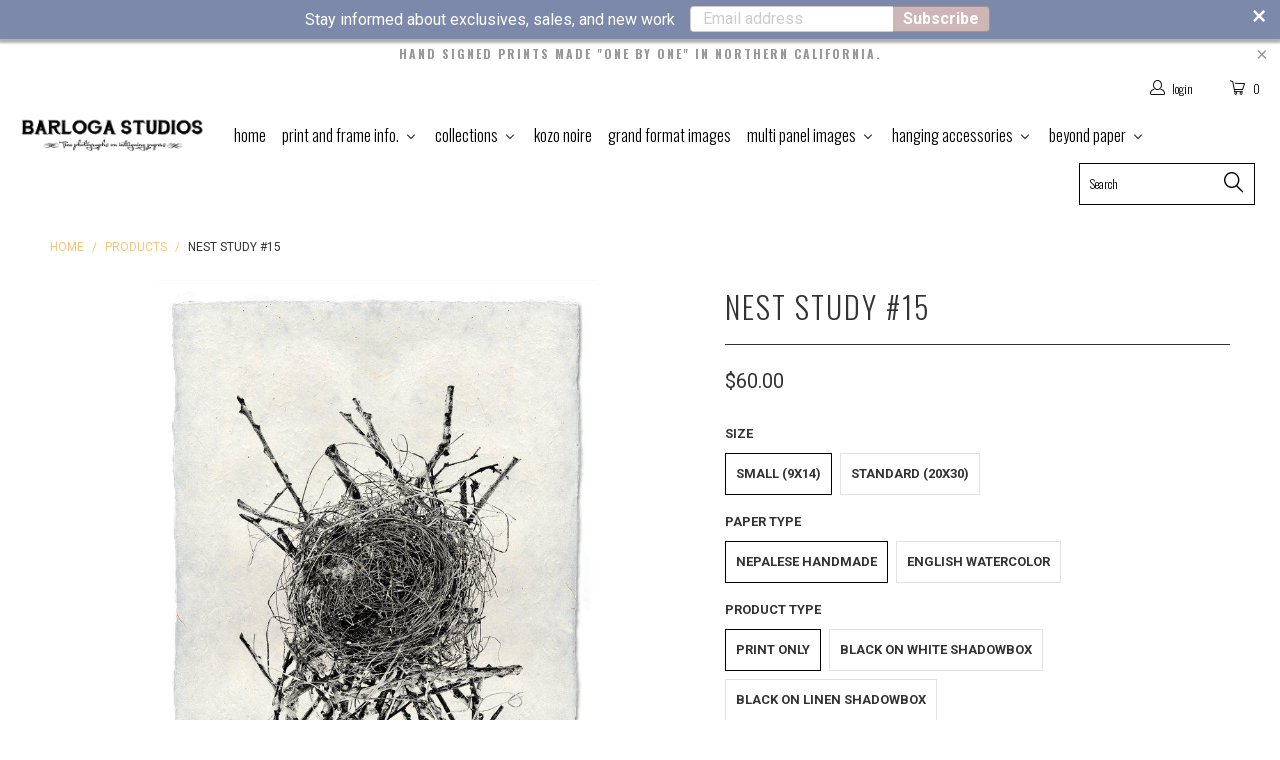

--- FILE ---
content_type: text/html; charset=utf-8
request_url: https://www.barlogastudios.com/products/nest-study-15
body_size: 40190
content:


 <!DOCTYPE html>
<!--[if lt IE 7 ]><html class="ie ie6" lang="en"> <![endif]-->
<!--[if IE 7 ]><html class="ie ie7" lang="en"> <![endif]-->
<!--[if IE 8 ]><html class="ie ie8" lang="en"> <![endif]-->
<!--[if IE 9 ]><html class="ie ie9" lang="en"> <![endif]-->
<!--[if (gte IE 10)|!(IE)]><!--><html lang="en"> <!--<![endif]--> <head> <script type='text/javascript'>var easylockdownLocationDisabled = true;</script> <script type='text/javascript' src='//www.barlogastudios.com/apps/easylockdown/easylockdown-1.0.8.min.js' data-no-instant></script> <script type='text/javascript'>if( typeof InstantClick == 'object' ) easylockdown.clearData();</script> <style type="text/css">#easylockdown-password-form{padding:30px 0;text-align:center}#easylockdown-wrapper,.easylockdown-form-holder{display:inline-block}#easylockdown-password{vertical-align:top;margin-bottom:16px;padding:8px 15px;line-height:1.2em;outline:0;box-shadow:none}#easylockdown-password-error{display:none;color:#fb8077;text-align:left}#easylockdown-password-error.easylockdown-error{border:1px solid #fb8077}#easylockdown-password-form-button:not(.easylockdown-native-styles){vertical-align:top;display:inline-block!important;height:auto!important;padding:8px 15px;background:#777;border-radius:3px;color:#fff!important;line-height:1.2em;text-decoration:none!important}.easylockdown-instantclick-fix,.easylockdown-item-selector{position:absolute;z-index:-999;display:none;height:0;width:0;font-size:0;line-height:0}.easylockdown-collection-item[data-eld-loc-can],.easylockdown-item-selector+*,.easylockdown-item[data-eld-loc-can]{display:none}.easylockdown404-content-container{padding:50px;text-align:center}.easylockdown404-title-holder .easylockdown-title-404{display:block;margin:0 0 1rem;font-size:2rem;line-height:2.5rem}</style> 







<script type='text/javascript'>easylockdown.hideLinks.push('*[href$="/products/bags"],*[href*="/products/bags/"],*[href*="/products/bags?"],*[href*="/products/bags#"],*[data-eld-product-handle="bags"]');</script>







<script type='text/javascript'>
  if( typeof easylockdown == 'object' ) {
    easylockdown.localeRootUrl = '';
    easylockdown.routerByLocation(); 

    easylockdown.onReady(function(e){
      easylockdown.hideAllLinks();
    });
  }
</script> <meta charset="utf-8"> <meta http-equiv="cleartype" content="on"> <meta name="robots" content="index,follow"> <!-- Custom Fonts --> <link href="//fonts.googleapis.com/css?family=.|Shadows+Into+Light+Two:light,normal,bold|Oswald:light,normal,bold|Oswald:light,normal,bold|Roboto:light,normal,bold|Roboto:light,normal,bold" rel="stylesheet" type="text/css" /> <!-- Stylesheets for Turbo 2.1.3 --> <link href="//www.barlogastudios.com/cdn/shop/t/52/assets/styles.scss.css?v=142596541869894094361743635110" rel="stylesheet" type="text/css" media="all" /> <script>
      /*! lazysizes - v3.0.0 */
      !function(a,b){var c=b(a,a.document);a.lazySizes=c,"object"==typeof module&&module.exports&&(module.exports=c)}(window,function(a,b){"use strict";if(b.getElementsByClassName){var c,d=b.documentElement,e=a.Date,f=a.HTMLPictureElement,g="addEventListener",h="getAttribute",i=a[g],j=a.setTimeout,k=a.requestAnimationFrame||j,l=a.requestIdleCallback,m=/^picture$/i,n=["load","error","lazyincluded","_lazyloaded"],o={},p=Array.prototype.forEach,q=function(a,b){return o[b]||(o[b]=new RegExp("(\\s|^)"+b+"(\\s|$)")),o[b].test(a[h]("class")||"")&&o[b]},r=function(a,b){q(a,b)||a.setAttribute("class",(a[h]("class")||"").trim()+" "+b)},s=function(a,b){var c;(c=q(a,b))&&a.setAttribute("class",(a[h]("class")||"").replace(c," "))},t=function(a,b,c){var d=c?g:"removeEventListener";c&&t(a,b),n.forEach(function(c){a[d](c,b)})},u=function(a,c,d,e,f){var g=b.createEvent("CustomEvent");return g.initCustomEvent(c,!e,!f,d||{}),a.dispatchEvent(g),g},v=function(b,d){var e;!f&&(e=a.picturefill||c.pf)?e({reevaluate:!0,elements:[b]}):d&&d.src&&(b.src=d.src)},w=function(a,b){return(getComputedStyle(a,null)||{})[b]},x=function(a,b,d){for(d=d||a.offsetWidth;d<c.minSize&&b&&!a._lazysizesWidth;)d=b.offsetWidth,b=b.parentNode;return d},y=function(){var a,c,d=[],e=[],f=d,g=function(){var b=f;for(f=d.length?e:d,a=!0,c=!1;b.length;)b.shift()();a=!1},h=function(d,e){a&&!e?d.apply(this,arguments):(f.push(d),c||(c=!0,(b.hidden?j:k)(g)))};return h._lsFlush=g,h}(),z=function(a,b){return b?function(){y(a)}:function(){var b=this,c=arguments;y(function(){a.apply(b,c)})}},A=function(a){var b,c=0,d=125,f=666,g=f,h=function(){b=!1,c=e.now(),a()},i=l?function(){l(h,{timeout:g}),g!==f&&(g=f)}:z(function(){j(h)},!0);return function(a){var f;(a=a===!0)&&(g=44),b||(b=!0,f=d-(e.now()-c),0>f&&(f=0),a||9>f&&l?i():j(i,f))}},B=function(a){var b,c,d=99,f=function(){b=null,a()},g=function(){var a=e.now()-c;d>a?j(g,d-a):(l||f)(f)};return function(){c=e.now(),b||(b=j(g,d))}},C=function(){var f,k,l,n,o,x,C,E,F,G,H,I,J,K,L,M=/^img$/i,N=/^iframe$/i,O="onscroll"in a&&!/glebot/.test(navigator.userAgent),P=0,Q=0,R=0,S=-1,T=function(a){R--,a&&a.target&&t(a.target,T),(!a||0>R||!a.target)&&(R=0)},U=function(a,c){var e,f=a,g="hidden"==w(b.body,"visibility")||"hidden"!=w(a,"visibility");for(F-=c,I+=c,G-=c,H+=c;g&&(f=f.offsetParent)&&f!=b.body&&f!=d;)g=(w(f,"opacity")||1)>0,g&&"visible"!=w(f,"overflow")&&(e=f.getBoundingClientRect(),g=H>e.left&&G<e.right&&I>e.top-1&&F<e.bottom+1);return g},V=function(){var a,e,g,i,j,m,n,p,q;if((o=c.loadMode)&&8>R&&(a=f.length)){e=0,S++,null==K&&("expand"in c||(c.expand=d.clientHeight>500&&d.clientWidth>500?500:370),J=c.expand,K=J*c.expFactor),K>Q&&1>R&&S>2&&o>2&&!b.hidden?(Q=K,S=0):Q=o>1&&S>1&&6>R?J:P;for(;a>e;e++)if(f[e]&&!f[e]._lazyRace)if(O)if((p=f[e][h]("data-expand"))&&(m=1*p)||(m=Q),q!==m&&(C=innerWidth+m*L,E=innerHeight+m,n=-1*m,q=m),g=f[e].getBoundingClientRect(),(I=g.bottom)>=n&&(F=g.top)<=E&&(H=g.right)>=n*L&&(G=g.left)<=C&&(I||H||G||F)&&(l&&3>R&&!p&&(3>o||4>S)||U(f[e],m))){if(ba(f[e]),j=!0,R>9)break}else!j&&l&&!i&&4>R&&4>S&&o>2&&(k[0]||c.preloadAfterLoad)&&(k[0]||!p&&(I||H||G||F||"auto"!=f[e][h](c.sizesAttr)))&&(i=k[0]||f[e]);else ba(f[e]);i&&!j&&ba(i)}},W=A(V),X=function(a){r(a.target,c.loadedClass),s(a.target,c.loadingClass),t(a.target,Z)},Y=z(X),Z=function(a){Y({target:a.target})},$=function(a,b){try{a.contentWindow.location.replace(b)}catch(c){a.src=b}},_=function(a){var b,d,e=a[h](c.srcsetAttr);(b=c.customMedia[a[h]("data-media")||a[h]("media")])&&a.setAttribute("media",b),e&&a.setAttribute("srcset",e),b&&(d=a.parentNode,d.insertBefore(a.cloneNode(),a),d.removeChild(a))},aa=z(function(a,b,d,e,f){var g,i,k,l,o,q;(o=u(a,"lazybeforeunveil",b)).defaultPrevented||(e&&(d?r(a,c.autosizesClass):a.setAttribute("sizes",e)),i=a[h](c.srcsetAttr),g=a[h](c.srcAttr),f&&(k=a.parentNode,l=k&&m.test(k.nodeName||"")),q=b.firesLoad||"src"in a&&(i||g||l),o={target:a},q&&(t(a,T,!0),clearTimeout(n),n=j(T,2500),r(a,c.loadingClass),t(a,Z,!0)),l&&p.call(k.getElementsByTagName("source"),_),i?a.setAttribute("srcset",i):g&&!l&&(N.test(a.nodeName)?$(a,g):a.src=g),(i||l)&&v(a,{src:g})),a._lazyRace&&delete a._lazyRace,s(a,c.lazyClass),y(function(){(!q||a.complete&&a.naturalWidth>1)&&(q?T(o):R--,X(o))},!0)}),ba=function(a){var b,d=M.test(a.nodeName),e=d&&(a[h](c.sizesAttr)||a[h]("sizes")),f="auto"==e;(!f&&l||!d||!a.src&&!a.srcset||a.complete||q(a,c.errorClass))&&(b=u(a,"lazyunveilread").detail,f&&D.updateElem(a,!0,a.offsetWidth),a._lazyRace=!0,R++,aa(a,b,f,e,d))},ca=function(){if(!l){if(e.now()-x<999)return void j(ca,999);var a=B(function(){c.loadMode=3,W()});l=!0,c.loadMode=3,W(),i("scroll",function(){3==c.loadMode&&(c.loadMode=2),a()},!0)}};return{_:function(){x=e.now(),f=b.getElementsByClassName(c.lazyClass),k=b.getElementsByClassName(c.lazyClass+" "+c.preloadClass),L=c.hFac,i("scroll",W,!0),i("resize",W,!0),a.MutationObserver?new MutationObserver(W).observe(d,{childList:!0,subtree:!0,attributes:!0}):(d[g]("DOMNodeInserted",W,!0),d[g]("DOMAttrModified",W,!0),setInterval(W,999)),i("hashchange",W,!0),["focus","mouseover","click","load","transitionend","animationend","webkitAnimationEnd"].forEach(function(a){b[g](a,W,!0)}),/d$|^c/.test(b.readyState)?ca():(i("load",ca),b[g]("DOMContentLoaded",W),j(ca,2e4)),f.length?(V(),y._lsFlush()):W()},checkElems:W,unveil:ba}}(),D=function(){var a,d=z(function(a,b,c,d){var e,f,g;if(a._lazysizesWidth=d,d+="px",a.setAttribute("sizes",d),m.test(b.nodeName||""))for(e=b.getElementsByTagName("source"),f=0,g=e.length;g>f;f++)e[f].setAttribute("sizes",d);c.detail.dataAttr||v(a,c.detail)}),e=function(a,b,c){var e,f=a.parentNode;f&&(c=x(a,f,c),e=u(a,"lazybeforesizes",{width:c,dataAttr:!!b}),e.defaultPrevented||(c=e.detail.width,c&&c!==a._lazysizesWidth&&d(a,f,e,c)))},f=function(){var b,c=a.length;if(c)for(b=0;c>b;b++)e(a[b])},g=B(f);return{_:function(){a=b.getElementsByClassName(c.autosizesClass),i("resize",g)},checkElems:g,updateElem:e}}(),E=function(){E.i||(E.i=!0,D._(),C._())};return function(){var b,d={lazyClass:"lazyload",loadedClass:"lazyloaded",loadingClass:"lazyloading",preloadClass:"lazypreload",errorClass:"lazyerror",autosizesClass:"lazyautosizes",srcAttr:"data-src",srcsetAttr:"data-srcset",sizesAttr:"data-sizes",minSize:40,customMedia:{},init:!0,expFactor:1.5,hFac:.8,loadMode:2};c=a.lazySizesConfig||a.lazysizesConfig||{};for(b in d)b in c||(c[b]=d[b]);a.lazySizesConfig=c,j(function(){c.init&&E()})}(),{cfg:c,autoSizer:D,loader:C,init:E,uP:v,aC:r,rC:s,hC:q,fire:u,gW:x,rAF:y}}});</script> <title>Nest Study #15 - BARLOGA STUDIOS- fine photographs on intriguing papers</title> <meta name="description" content="available paper types: print size: size in shadowbox: size in acrylic: small 9x14 15x20 14x19  standard 20x30 27x37 24x34  Click here for further information about framing descriptions.  All sizes above listed in inches." />
    

    

<meta name="author" content="BARLOGA STUDIOS- fine photographs on intriguing papers">
<meta property="og:url" content="https://www.barlogastudios.com/products/nest-study-15">
<meta property="og:site_name" content="BARLOGA STUDIOS- fine photographs on intriguing papers"> <meta property="og:type" content="product"> <meta property="og:title" content="Nest Study #15"> <meta property="og:image" content="http://www.barlogastudios.com/cdn/shop/products/nest-15-nep_600x.jpg?v=1559866045"> <meta property="og:image:secure_url" content="https://www.barlogastudios.com/cdn/shop/products/nest-15-nep_600x.jpg?v=1559866045"> <meta property="og:image" content="http://www.barlogastudios.com/cdn/shop/products/Nest-15_600x.jpg?v=1567202377"> <meta property="og:image:secure_url" content="https://www.barlogastudios.com/cdn/shop/products/Nest-15_600x.jpg?v=1567202377"> <meta property="og:price:amount" content="60.00"> <meta property="og:price:currency" content="USD"> <meta property="og:description" content="available paper types: print size: size in shadowbox: size in acrylic: small 9x14 15x20 14x19  standard 20x30 27x37 24x34  Click here for further information about framing descriptions.  All sizes above listed in inches.">




<meta name="twitter:card" content="summary"> <meta name="twitter:title" content="Nest Study #15"> <meta name="twitter:description" content="available paper types:
















print size:


size in shadowbox:


size in acrylic:




small


9x14


15x20


14x19




 standard

20x30
27x37
24x34



 Click here for further information about framing descriptions.  All sizes above listed in inches."> <meta name="twitter:image" content="https://www.barlogastudios.com/cdn/shop/products/nest-15-nep_240x.jpg?v=1559866045"> <meta name="twitter:image:width" content="240"> <meta name="twitter:image:height" content="240"> <!-- Mobile Specific Metas --> <meta name="HandheldFriendly" content="True"> <meta name="MobileOptimized" content="320"> <meta name="viewport" content="width=device-width,initial-scale=1"> <meta name="theme-color" content="#ffffff"> <link rel="shortcut icon" type="image/x-icon" href="//www.barlogastudios.com/cdn/shop/t/52/assets/favicon.png?v=148718616098839658131740179981"> <link rel="canonical" href="https://www.barlogastudios.com/products/nest-study-15" /> <script>window.performance && window.performance.mark && window.performance.mark('shopify.content_for_header.start');</script><meta id="shopify-digital-wallet" name="shopify-digital-wallet" content="/998342/digital_wallets/dialog">
<meta name="shopify-checkout-api-token" content="9c9c4cd83b9816bbc1338a8ac65ead0d">
<meta id="in-context-paypal-metadata" data-shop-id="998342" data-venmo-supported="false" data-environment="production" data-locale="en_US" data-paypal-v4="true" data-currency="USD">
<link rel="alternate" type="application/json+oembed" href="https://www.barlogastudios.com/products/nest-study-15.oembed">
<script async="async" src="/checkouts/internal/preloads.js?locale=en-US"></script>
<link rel="preconnect" href="https://shop.app" crossorigin="anonymous">
<script async="async" src="https://shop.app/checkouts/internal/preloads.js?locale=en-US&shop_id=998342" crossorigin="anonymous"></script>
<script id="apple-pay-shop-capabilities" type="application/json">{"shopId":998342,"countryCode":"US","currencyCode":"USD","merchantCapabilities":["supports3DS"],"merchantId":"gid:\/\/shopify\/Shop\/998342","merchantName":"BARLOGA STUDIOS- fine photographs on intriguing papers","requiredBillingContactFields":["postalAddress","email"],"requiredShippingContactFields":["postalAddress","email"],"shippingType":"shipping","supportedNetworks":["visa","masterCard","amex","discover","elo","jcb"],"total":{"type":"pending","label":"BARLOGA STUDIOS- fine photographs on intriguing papers","amount":"1.00"},"shopifyPaymentsEnabled":true,"supportsSubscriptions":true}</script>
<script id="shopify-features" type="application/json">{"accessToken":"9c9c4cd83b9816bbc1338a8ac65ead0d","betas":["rich-media-storefront-analytics"],"domain":"www.barlogastudios.com","predictiveSearch":true,"shopId":998342,"locale":"en"}</script>
<script>var Shopify = Shopify || {};
Shopify.shop = "frenchanditaliansigns.myshopify.com";
Shopify.locale = "en";
Shopify.currency = {"active":"USD","rate":"1.0"};
Shopify.country = "US";
Shopify.theme = {"name":"Copy of W","id":176666607905,"schema_name":"Turbo","schema_version":"2.1.3","theme_store_id":null,"role":"main"};
Shopify.theme.handle = "null";
Shopify.theme.style = {"id":null,"handle":null};
Shopify.cdnHost = "www.barlogastudios.com/cdn";
Shopify.routes = Shopify.routes || {};
Shopify.routes.root = "/";</script>
<script type="module">!function(o){(o.Shopify=o.Shopify||{}).modules=!0}(window);</script>
<script>!function(o){function n(){var o=[];function n(){o.push(Array.prototype.slice.apply(arguments))}return n.q=o,n}var t=o.Shopify=o.Shopify||{};t.loadFeatures=n(),t.autoloadFeatures=n()}(window);</script>
<script>
  window.ShopifyPay = window.ShopifyPay || {};
  window.ShopifyPay.apiHost = "shop.app\/pay";
  window.ShopifyPay.redirectState = null;
</script>
<script id="shop-js-analytics" type="application/json">{"pageType":"product"}</script>
<script defer="defer" async type="module" src="//www.barlogastudios.com/cdn/shopifycloud/shop-js/modules/v2/client.init-shop-cart-sync_D0dqhulL.en.esm.js"></script>
<script defer="defer" async type="module" src="//www.barlogastudios.com/cdn/shopifycloud/shop-js/modules/v2/chunk.common_CpVO7qML.esm.js"></script>
<script type="module">
  await import("//www.barlogastudios.com/cdn/shopifycloud/shop-js/modules/v2/client.init-shop-cart-sync_D0dqhulL.en.esm.js");
await import("//www.barlogastudios.com/cdn/shopifycloud/shop-js/modules/v2/chunk.common_CpVO7qML.esm.js");

  window.Shopify.SignInWithShop?.initShopCartSync?.({"fedCMEnabled":true,"windoidEnabled":true});

</script>
<script>
  window.Shopify = window.Shopify || {};
  if (!window.Shopify.featureAssets) window.Shopify.featureAssets = {};
  window.Shopify.featureAssets['shop-js'] = {"shop-cart-sync":["modules/v2/client.shop-cart-sync_D9bwt38V.en.esm.js","modules/v2/chunk.common_CpVO7qML.esm.js"],"init-fed-cm":["modules/v2/client.init-fed-cm_BJ8NPuHe.en.esm.js","modules/v2/chunk.common_CpVO7qML.esm.js"],"init-shop-email-lookup-coordinator":["modules/v2/client.init-shop-email-lookup-coordinator_pVrP2-kG.en.esm.js","modules/v2/chunk.common_CpVO7qML.esm.js"],"shop-cash-offers":["modules/v2/client.shop-cash-offers_CNh7FWN-.en.esm.js","modules/v2/chunk.common_CpVO7qML.esm.js","modules/v2/chunk.modal_DKF6x0Jh.esm.js"],"init-shop-cart-sync":["modules/v2/client.init-shop-cart-sync_D0dqhulL.en.esm.js","modules/v2/chunk.common_CpVO7qML.esm.js"],"init-windoid":["modules/v2/client.init-windoid_DaoAelzT.en.esm.js","modules/v2/chunk.common_CpVO7qML.esm.js"],"shop-toast-manager":["modules/v2/client.shop-toast-manager_1DND8Tac.en.esm.js","modules/v2/chunk.common_CpVO7qML.esm.js"],"pay-button":["modules/v2/client.pay-button_CFeQi1r6.en.esm.js","modules/v2/chunk.common_CpVO7qML.esm.js"],"shop-button":["modules/v2/client.shop-button_Ca94MDdQ.en.esm.js","modules/v2/chunk.common_CpVO7qML.esm.js"],"shop-login-button":["modules/v2/client.shop-login-button_DPYNfp1Z.en.esm.js","modules/v2/chunk.common_CpVO7qML.esm.js","modules/v2/chunk.modal_DKF6x0Jh.esm.js"],"avatar":["modules/v2/client.avatar_BTnouDA3.en.esm.js"],"shop-follow-button":["modules/v2/client.shop-follow-button_BMKh4nJE.en.esm.js","modules/v2/chunk.common_CpVO7qML.esm.js","modules/v2/chunk.modal_DKF6x0Jh.esm.js"],"init-customer-accounts-sign-up":["modules/v2/client.init-customer-accounts-sign-up_CJXi5kRN.en.esm.js","modules/v2/client.shop-login-button_DPYNfp1Z.en.esm.js","modules/v2/chunk.common_CpVO7qML.esm.js","modules/v2/chunk.modal_DKF6x0Jh.esm.js"],"init-shop-for-new-customer-accounts":["modules/v2/client.init-shop-for-new-customer-accounts_BoBxkgWu.en.esm.js","modules/v2/client.shop-login-button_DPYNfp1Z.en.esm.js","modules/v2/chunk.common_CpVO7qML.esm.js","modules/v2/chunk.modal_DKF6x0Jh.esm.js"],"init-customer-accounts":["modules/v2/client.init-customer-accounts_DCuDTzpR.en.esm.js","modules/v2/client.shop-login-button_DPYNfp1Z.en.esm.js","modules/v2/chunk.common_CpVO7qML.esm.js","modules/v2/chunk.modal_DKF6x0Jh.esm.js"],"checkout-modal":["modules/v2/client.checkout-modal_U_3e4VxF.en.esm.js","modules/v2/chunk.common_CpVO7qML.esm.js","modules/v2/chunk.modal_DKF6x0Jh.esm.js"],"lead-capture":["modules/v2/client.lead-capture_DEgn0Z8u.en.esm.js","modules/v2/chunk.common_CpVO7qML.esm.js","modules/v2/chunk.modal_DKF6x0Jh.esm.js"],"shop-login":["modules/v2/client.shop-login_CoM5QKZ_.en.esm.js","modules/v2/chunk.common_CpVO7qML.esm.js","modules/v2/chunk.modal_DKF6x0Jh.esm.js"],"payment-terms":["modules/v2/client.payment-terms_BmrqWn8r.en.esm.js","modules/v2/chunk.common_CpVO7qML.esm.js","modules/v2/chunk.modal_DKF6x0Jh.esm.js"]};
</script>
<script>(function() {
  var isLoaded = false;
  function asyncLoad() {
    if (isLoaded) return;
    isLoaded = true;
    var urls = ["https:\/\/hello.zonos.com\/shop-duty-tax\/hello.js?1604531668376\u0026shop=frenchanditaliansigns.myshopify.com","https:\/\/cdn.nfcube.com\/instafeed-03bdc30635a8ab7b9e42f02e64d08f85.js?shop=frenchanditaliansigns.myshopify.com","https:\/\/d1639lhkj5l89m.cloudfront.net\/js\/storefront\/uppromote.js?shop=frenchanditaliansigns.myshopify.com"];
    for (var i = 0; i <urls.length; i++) {
      var s = document.createElement('script');
      s.type = 'text/javascript';
      s.async = true;
      s.src = urls[i];
      var x = document.getElementsByTagName('script')[0];
      x.parentNode.insertBefore(s, x);
    }
  };
  if(window.attachEvent) {
    window.attachEvent('onload', asyncLoad);
  } else {
    window.addEventListener('load', asyncLoad, false);
  }
})();</script>
<script id="__st">var __st={"a":998342,"offset":-28800,"reqid":"6f1b8647-5d4b-4b53-86f2-da7132cb0a97-1764150415","pageurl":"www.barlogastudios.com\/products\/nest-study-15","u":"1d7983ec1999","p":"product","rtyp":"product","rid":638202970178};</script>
<script>window.ShopifyPaypalV4VisibilityTracking = true;</script>
<script id="captcha-bootstrap">!function(){'use strict';const t='contact',e='account',n='new_comment',o=[[t,t],['blogs',n],['comments',n],[t,'customer']],c=[[e,'customer_login'],[e,'guest_login'],[e,'recover_customer_password'],[e,'create_customer']],r=t=>t.map((([t,e])=>`form[action*='/${t}']:not([data-nocaptcha='true']) input[name='form_type'][value='${e}']`)).join(','),a=t=>()=>t?[...document.querySelectorAll(t)].map((t=>t.form)):[];function s(){const t=[...o],e=r(t);return a(e)}const i='password',u='form_key',d=['recaptcha-v3-token','g-recaptcha-response','h-captcha-response',i],f=()=>{try{return window.sessionStorage}catch{return}},m='__shopify_v',_=t=>t.elements[u];function p(t,e,n=!1){try{const o=window.sessionStorage,c=JSON.parse(o.getItem(e)),{data:r}=function(t){const{data:e,action:n}=t;return t[m]||n?{data:e,action:n}:{data:t,action:n}}(c);for(const[e,n]of Object.entries(r))t.elements[e]&&(t.elements[e].value=n);n&&o.removeItem(e)}catch(o){console.error('form repopulation failed',{error:o})}}const l='form_type',E='cptcha';function T(t){t.dataset[E]=!0}const w=window,h=w.document,L='Shopify',v='ce_forms',y='captcha';let A=!1;((t,e)=>{const n=(g='f06e6c50-85a8-45c8-87d0-21a2b65856fe',I='https://cdn.shopify.com/shopifycloud/storefront-forms-hcaptcha/ce_storefront_forms_captcha_hcaptcha.v1.5.2.iife.js',D={infoText:'Protected by hCaptcha',privacyText:'Privacy',termsText:'Terms'},(t,e,n)=>{const o=w[L][v],c=o.bindForm;if(c)return c(t,g,e,D).then(n);var r;o.q.push([[t,g,e,D],n]),r=I,A||(h.body.append(Object.assign(h.createElement('script'),{id:'captcha-provider',async:!0,src:r})),A=!0)});var g,I,D;w[L]=w[L]||{},w[L][v]=w[L][v]||{},w[L][v].q=[],w[L][y]=w[L][y]||{},w[L][y].protect=function(t,e){n(t,void 0,e),T(t)},Object.freeze(w[L][y]),function(t,e,n,w,h,L){const[v,y,A,g]=function(t,e,n){const i=e?o:[],u=t?c:[],d=[...i,...u],f=r(d),m=r(i),_=r(d.filter((([t,e])=>n.includes(e))));return[a(f),a(m),a(_),s()]}(w,h,L),I=t=>{const e=t.target;return e instanceof HTMLFormElement?e:e&&e.form},D=t=>v().includes(t);t.addEventListener('submit',(t=>{const e=I(t);if(!e)return;const n=D(e)&&!e.dataset.hcaptchaBound&&!e.dataset.recaptchaBound,o=_(e),c=g().includes(e)&&(!o||!o.value);(n||c)&&t.preventDefault(),c&&!n&&(function(t){try{if(!f())return;!function(t){const e=f();if(!e)return;const n=_(t);if(!n)return;const o=n.value;o&&e.removeItem(o)}(t);const e=Array.from(Array(32),(()=>Math.random().toString(36)[2])).join('');!function(t,e){_(t)||t.append(Object.assign(document.createElement('input'),{type:'hidden',name:u})),t.elements[u].value=e}(t,e),function(t,e){const n=f();if(!n)return;const o=[...t.querySelectorAll(`input[type='${i}']`)].map((({name:t})=>t)),c=[...d,...o],r={};for(const[a,s]of new FormData(t).entries())c.includes(a)||(r[a]=s);n.setItem(e,JSON.stringify({[m]:1,action:t.action,data:r}))}(t,e)}catch(e){console.error('failed to persist form',e)}}(e),e.submit())}));const S=(t,e)=>{t&&!t.dataset[E]&&(n(t,e.some((e=>e===t))),T(t))};for(const o of['focusin','change'])t.addEventListener(o,(t=>{const e=I(t);D(e)&&S(e,y())}));const B=e.get('form_key'),M=e.get(l),P=B&&M;t.addEventListener('DOMContentLoaded',(()=>{const t=y();if(P)for(const e of t)e.elements[l].value===M&&p(e,B);[...new Set([...A(),...v().filter((t=>'true'===t.dataset.shopifyCaptcha))])].forEach((e=>S(e,t)))}))}(h,new URLSearchParams(w.location.search),n,t,e,['guest_login'])})(!0,!0)}();</script>
<script integrity="sha256-52AcMU7V7pcBOXWImdc/TAGTFKeNjmkeM1Pvks/DTgc=" data-source-attribution="shopify.loadfeatures" defer="defer" src="//www.barlogastudios.com/cdn/shopifycloud/storefront/assets/storefront/load_feature-81c60534.js" crossorigin="anonymous"></script>
<script crossorigin="anonymous" defer="defer" src="//www.barlogastudios.com/cdn/shopifycloud/storefront/assets/shopify_pay/storefront-65b4c6d7.js?v=20250812"></script>
<script data-source-attribution="shopify.dynamic_checkout.dynamic.init">var Shopify=Shopify||{};Shopify.PaymentButton=Shopify.PaymentButton||{isStorefrontPortableWallets:!0,init:function(){window.Shopify.PaymentButton.init=function(){};var t=document.createElement("script");t.src="https://www.barlogastudios.com/cdn/shopifycloud/portable-wallets/latest/portable-wallets.en.js",t.type="module",document.head.appendChild(t)}};
</script>
<script data-source-attribution="shopify.dynamic_checkout.buyer_consent">
  function portableWalletsHideBuyerConsent(e){var t=document.getElementById("shopify-buyer-consent"),n=document.getElementById("shopify-subscription-policy-button");t&&n&&(t.classList.add("hidden"),t.setAttribute("aria-hidden","true"),n.removeEventListener("click",e))}function portableWalletsShowBuyerConsent(e){var t=document.getElementById("shopify-buyer-consent"),n=document.getElementById("shopify-subscription-policy-button");t&&n&&(t.classList.remove("hidden"),t.removeAttribute("aria-hidden"),n.addEventListener("click",e))}window.Shopify?.PaymentButton&&(window.Shopify.PaymentButton.hideBuyerConsent=portableWalletsHideBuyerConsent,window.Shopify.PaymentButton.showBuyerConsent=portableWalletsShowBuyerConsent);
</script>
<script data-source-attribution="shopify.dynamic_checkout.cart.bootstrap">document.addEventListener("DOMContentLoaded",(function(){function t(){return document.querySelector("shopify-accelerated-checkout-cart, shopify-accelerated-checkout")}if(t())Shopify.PaymentButton.init();else{new MutationObserver((function(e,n){t()&&(Shopify.PaymentButton.init(),n.disconnect())})).observe(document.body,{childList:!0,subtree:!0})}}));
</script>
<link id="shopify-accelerated-checkout-styles" rel="stylesheet" media="screen" href="https://www.barlogastudios.com/cdn/shopifycloud/portable-wallets/latest/accelerated-checkout-backwards-compat.css" crossorigin="anonymous">
<style id="shopify-accelerated-checkout-cart">
        #shopify-buyer-consent {
  margin-top: 1em;
  display: inline-block;
  width: 100%;
}

#shopify-buyer-consent.hidden {
  display: none;
}

#shopify-subscription-policy-button {
  background: none;
  border: none;
  padding: 0;
  text-decoration: underline;
  font-size: inherit;
  cursor: pointer;
}

#shopify-subscription-policy-button::before {
  box-shadow: none;
}

      </style>

<script>window.performance && window.performance.mark && window.performance.mark('shopify.content_for_header.end');</script> <!--CPC--> <script src='https://ajax.googleapis.com/ajax/libs/jquery/3.5.1/jquery.min.js'></script> <!--CPC--> <script src='https://calcapi.printgrid.io/shopify/calculator.js'></script>
<!-- BEGIN app block: shopify://apps/seguno-banners/blocks/banners-app-embed/2c1cadd0-9036-4e28-9827-9a97eb288153 --><meta property="seguno:shop-id" content="998342" />


<!-- END app block --><!-- BEGIN app block: shopify://apps/seguno-popups/blocks/popup-app-embed/f53bd66f-9a20-4ce2-ae2e-ccbd0148bd4b --><meta property="seguno:shop-id" content="998342" />


<!-- END app block --><!-- BEGIN app block: shopify://apps/buddha-mega-menu-navigation/blocks/megamenu/dbb4ce56-bf86-4830-9b3d-16efbef51c6f -->
<script>
        var productImageAndPrice = [],
            collectionImages = [],
            articleImages = [],
            mmLivIcons = false,
            mmFlipClock = false,
            mmFixesUseJquery = false,
            mmNumMMI = 8,
            mmSchemaTranslation = {},
            mmMenuStrings =  {"menuStrings":{"default":{"Home":"Home","Print and Frame Info.":"Print and Frame Info.","about our paper":"about our paper","about our acrylic enclosures":"about our acrylic enclosures","about our shadowboxes":"about our shadowboxes","about our triptychs":"about our triptychs","Collections":"Collections","2025 Releases":"2025 Releases","Earth":"Earth","Garden":"Garden","Garden - Shop All":"Garden - Shop All","Natural Forms":"Natural Forms","From The Garden":"From The Garden","Eucalyptus":"Eucalyptus","Plants":"Plants","Plants - Shop All":"Plants - Shop All","Succulents":"Succulents","Ferns":"Ferns","Air Plants":"Air Plants","Cacti":"Cacti","Tumbleweeds":"Tumbleweeds","Floral":"Floral","Floral - Shop All":"Floral - Shop All","California Poppies":"California Poppies","Roses":"Roses","Tulip":"Tulip","Orchids":"Orchids","Orchid Flowers":"Orchid Flowers","Dahlias":"Dahlias","Hydrangeas":"Hydrangeas","Collectives":"Collectives","Ranunculus":"Ranunculus","Peonies":"Peonies","Forest":"Forest","Forest - Shop All":"Forest - Shop All","Autumn Leaves":"Autumn Leaves","Pine Cones":"Pine Cones","Tree Rings":"Tree Rings","Plum Wood Rings":"Plum Wood Rings","Twigs":"Twigs","Tropical Leaves":"Tropical Leaves","Tropical Leaves (color)":"Tropical Leaves (color)","Pine Boughs":"Pine Boughs","Harvest":"Harvest","Harvest - Shop All":"Harvest - Shop All","Mushrooms":"Mushrooms","Fruits":"Fruits","Vegetables":"Vegetables","Citrus":"Citrus","Herbs":"Herbs","Geology":"Geology","Geology - Shop All":"Geology - Shop All","Agates":"Agates","Balanced Stones":"Balanced Stones","Desert":"Desert","Desert Vista":"Desert Vista","Air":"Air","Birds":"Birds","Birds - Shop All":"Birds - Shop All","Feathers (b&w)":"Feathers (b&w)","Feathers (color)":"Feathers (color)","Nests":"Nests","Nests (Color)":"Nests (Color)","Wings(updated)":"Wings(updated)","Shorebirds":"Shorebirds","Insecta":"Insecta","Insecta - Shop All":"Insecta - Shop All","Damselflies":"Damselflies","Butterflies":"Butterflies","Bugs":"Bugs","Papilionoidea(updated)":"Papilionoidea(updated)","Sea":"Sea","Ocean":"Ocean","Ocean - Shop All":"Ocean - Shop All","Mollusks":"Mollusks","Mussels":"Mussels","Scallops":"Scallops","Atlantic Clams":"Atlantic Clams","Buoys":"Buoys","Diver Down":"Diver Down","Oysters":"Oysters","From The Sea":"From The Sea","Lobsters (new)":"Lobsters (new)","Sea Fans":"Sea Fans","Jellyfish":"Jellyfish","Turtle Shells":"Turtle Shells","Shore":"Shore","Shore - Shop All":"Shore - Shop All","Retro Bathing":"Retro Bathing","Nautical Knots":"Nautical Knots","Life Rings":"Life Rings","Lifeguard Stands":"Lifeguard Stands","Sea Glass":"Sea Glass","Sea Glass Abstract":"Sea Glass Abstract","Humanity":"Humanity","Ranch":"Ranch","Field and Stream":"Field and Stream","Field and Stream - Shop All":"Field and Stream - Shop All","Fishing Flies":"Fishing Flies","Fly Reels":"Fly Reels","Fishing Floats":"Fishing Floats","Arrows":"Arrows","Safari":"Safari","Deer Sheds":"Deer Sheds","Fishing Lures":"Fishing Lures","Vintage":"Vintage","Vintage - Shop All":"Vintage - Shop All","Cameras":"Cameras","Bulbs":"Bulbs","Kitchen":"Kitchen","Yarn Wheels":"Yarn Wheels","Typewriter Keys":"Typewriter Keys","Bottle Caps":"Bottle Caps","Bottle Caps - Shop All":"Bottle Caps - Shop All","Soda Caps":"Soda Caps","Milk Caps":"Milk Caps","Fun!":"Fun!","Suckers":"Suckers","Kozo Noire":"Kozo Noire","Grand Format Images":"Grand Format Images","Multi Panel Images":"Multi Panel Images","Diptych":"Diptych","Triptych":"Triptych","Hanging Accessories":"Hanging Accessories","Simple Hangers":"Simple Hangers","4 print hanger":"4 print hanger","Extra Magnets":"Extra Magnets","Leather & Steel":"Leather & Steel","Wood & Steel":"Wood & Steel","Rope & Steel":"Rope & Steel","Hans":"Hans","KRNRZ":"KRNRZ","3 Print Hanger":"3 Print Hanger","6 Print Hanger":"6 Print Hanger","9 Print Hanger":"9 Print Hanger","Leather Strap Shelf":"Leather Strap Shelf","Trilogy Shelf":"Trilogy Shelf","Leather & Steel Hanger (trilogies)":"Leather & Steel Hanger (trilogies)","Beyond Paper":"Beyond Paper","Live-edge Trays":"Live-edge Trays","Dimensional Installations":"Dimensional Installations","Giant Wood Rings":"Giant Wood Rings","Giant Vintage Keys":"Giant Vintage Keys","1 of 1":"1 of 1"}},"additional":{"default":{"Add to cart":"Add to cart","Sold out":"Sold out","JUST ADDED TO YOUR CART":"JUST ADDED TO YOUR CART","OUT OF STOCK":"OUT OF STOCK","View Cart":"View Cart"}}} ,
            mmShopLocale = "en",
            mmShopLocaleCollectionsRoute = "/collections",
            mmSchemaDesignJSON = [{"action":"menu-select","value":"mm-automatic"},{"action":"design","setting":"font_family","value":"Default"},{"action":"design","setting":"font_size","value":"13px"},{"action":"design","setting":"text_color","value":"#222222"},{"action":"design","setting":"link_hover_color","value":"#0da19a"},{"action":"design","setting":"link_color","value":"#4e4e4e"},{"action":"design","setting":"background_hover_color","value":"#f9f9f9"},{"action":"design","setting":"background_color","value":"#ffffff"},{"action":"design","setting":"price_color","value":"#0da19a"},{"action":"design","setting":"contact_right_btn_text_color","value":"#ffffff"},{"action":"design","setting":"contact_right_btn_bg_color","value":"#3A3A3A"},{"action":"design","setting":"contact_left_bg_color","value":"#3A3A3A"},{"action":"design","setting":"contact_left_alt_color","value":"#CCCCCC"},{"action":"design","setting":"contact_left_text_color","value":"#f1f1f0"},{"action":"design","setting":"addtocart_enable","value":"true"},{"action":"design","setting":"addtocart_text_color","value":"#333333"},{"action":"design","setting":"addtocart_background_color","value":"#ffffff"},{"action":"design","setting":"addtocart_text_hover_color","value":"#ffffff"},{"action":"design","setting":"addtocart_background_hover_color","value":"#0da19a"},{"action":"design","setting":"countdown_color","value":"#ffffff"},{"action":"design","setting":"countdown_background_color","value":"#333333"},{"action":"design","setting":"vertical_font_family","value":"Default"},{"action":"design","setting":"vertical_font_size","value":"13px"},{"action":"design","setting":"vertical_text_color","value":"#ffffff"},{"action":"design","setting":"vertical_link_color","value":"#ffffff"},{"action":"design","setting":"vertical_link_hover_color","value":"#ffffff"},{"action":"design","setting":"vertical_price_color","value":"#ffffff"},{"action":"design","setting":"vertical_contact_right_btn_text_color","value":"#ffffff"},{"action":"design","setting":"vertical_addtocart_enable","value":"true"},{"action":"design","setting":"vertical_addtocart_text_color","value":"#ffffff"},{"action":"design","setting":"vertical_countdown_color","value":"#ffffff"},{"action":"design","setting":"vertical_countdown_background_color","value":"#333333"},{"action":"design","setting":"vertical_background_color","value":"#017b86"},{"action":"design","setting":"vertical_addtocart_background_color","value":"#333333"},{"action":"design","setting":"vertical_contact_right_btn_bg_color","value":"#333333"},{"action":"design","setting":"vertical_contact_left_alt_color","value":"#333333"}],
            mmDomChangeSkipUl = "",
            buddhaMegaMenuShop = "frenchanditaliansigns.myshopify.com",
            mmWireframeCompression = "0",
            mmExtensionAssetUrl = "https://cdn.shopify.com/extensions/019abe06-4a3f-7763-88da-170e1b54169b/mega-menu-151/assets/";var bestSellersHTML = '';var newestProductsHTML = '';/* get link lists api */
        var linkLists={"main-menu" : {"title":"top menu", "items":["/","/collections/handmade-paper-1","/collections/kozo-paper","/collections/collection-of-black-and-white-art-photographs-in-triptych-3-panel-presentations","/collections/grand-format-prints","/pages/handmade-paper-info","/collections/hanging-accessories","/collections/cutting-boards","/collections/journals",]},"footer" : {"title":"info", "items":["/pages/contact","/products/barloga-studios-gift-card","/pages/our-story","/pages/designers-retail-partners","/pages/lead-time-and-shipping-information","/pages/return-policy","/pages/trade-only-1",]},"images" : {"title":"Images", "items":["/collections/panoramic","/collections/infrared","/collections/new-york","/collections/new-orleans","/collections/savannah-1","/collections/europe-1","/collections/where-im-from-1","/collections/trees-1","/collections/distant-shores-1","/collections/guardians-1",]},"mountain-luxe" : {"title":"Humanity", "items":["/collections/vintage-arrows","/collections/vintage-cameras","/collections/deer-sheds","/collections/fishing-flies","/collections/vintage-fishing-floats","/collections/vintage-fly-reels","/collections/vintage-kitchen","/collections/vintage-milk-bottle-caps","/collections/safari","/collections/vintage-soda-caps","/collections/suckers","/collections/vintage-typewriter-keys","/collections/vintage-yarn-wheels",]},"of-the-sea" : {"title":"Of The Sea", "items":["/collections/atlantic-clams","/collections/lobster-buoys","/collections/from-the-sea-handmade","/collections/jellyfish","/collections/life-rings","/collections/lobster","/collections/nautical-knots","/collections/oysters","/collections/sea-fans","/collections/sea-glass-beach-icons","/collections/sea-glass-abstract","/collections/shorebirds","/collections/turtle-shells",]},"of-the-air" : {"title":"Of The Air", "items":["/collections/bugs","/collections/butterflies","/collections/damsels-dragons-and-spoons","/collections/feathers","/collections/nest-studies","/collections/papilionoidea","/collections/shorebirds","/collections/wings",]},"of-the-earth" : {"title":"Of The Earth", "items":["/collections/agate","/collections/air-plants","/collections/autumn-leaves","/collections/balanced-stones-cairns","/collections/cacti","/collections/citrus","/collections/collective-florals","/collections/dahlias","/collections/eucalpyptus","/collections/stems","/collections/fruits","/collections/hydrangeas","/collections/mushrooms","/collections/natural-forms","/collections/orchids","/collections/orchid-flowers","/collections/peony","/collections/renunculus","/collections/pine-boughs","/collections/pine-cones","/collections/plum-wood-rings","/collections/succulents","/collections/tree-rings","/collections/tropical-leaves","/collections/tropical-leaves-color","/collections/tulips-1","/collections/tumbleweeds","/collections/twigs","/collections/vegetable-studies",]},"superstore" : {"title":"SuperStore", "items":["/","/","/","/","/","/collections/grand-format-prints","/","/products/barloga-studios-gift-card","/pages/handmade-paper-info",]},"customer-account-main-menu" : {"title":"Customer account main menu", "items":["/","https://shopify.com/998342/account/orders?locale=en&amp;region_country=US",]},"of-the-air-1" : {"title":"Of The Air (test)", "items":["/collections/of-the-air",]},"test" : {"title":"New Website Menu", "items":["/pages/about-the-artists","/pages/collections","/collections/test-mountain-luxe","/collections/test-new-botanical","/collections/test-nautical","/collections/aphids","/collections/humanity","/collections/test-hangers","/","/","/collections/grand-format-prints","/",]},"nautical" : {"title":"Test - Nautical", "items":["/collections/test-mollusks","/collections/test-sea-life","/collections/test-beach","/collections/test-port",]},"test-botanical" : {"title":"Test - Botanical", "items":["/collections/floral","/collections/test-arid","/collections/test-new-garden","/collections/test-floral",]},"test-product-menu" : {"title":"Test - Product Menu", "items":["/collections/test-new-botanical","/collections/test-nautical","/collections/test-nautical","/collections/test-beach",]},"test-sidebar" : {"title":"TEST - Sidebar", "items":["/collections/test-new-botanical","/collections/test-mountain-luxe","/collections/test-nautical","/collections/humanity",]},"test-main-menu-copy" : {"title":"Test - Main Menu (copy)", "items":["/pages/about-the-artists","/collections/test-new-botanical","/collections/test-mountain-luxe","/collections/test-nautical","/collections/humanity","/","/","/collections/grand-format-prints","/collections/test-hangers","/","/",]},};/*ENDPARSE*/

        

        /* set product prices *//* get the collection images *//* get the article images *//* customer fixes */
        var mmThemeFixesBeforeInit = function(){ customMenuUls=".header__menu-items,.overflow-menu,nav,ul"; /* generic mobile menu toggle translate effect */ document.addEventListener("toggleSubmenu", function (e) { var pc = document.querySelector("#PageContainer"); var mm = document.querySelector("#MobileNav"); if (pc && mm && typeof e.mmMobileHeight != "undefined"){ var pcStyle = pc.getAttribute("style"); if (pcStyle && pcStyle.indexOf("translate3d") != -1) { pc.style.transform = "translate3d(0px, "+ e.mmMobileHeight +"px, 0px)"; } } }); mmAddStyle(" .header__icons {z-index: 1003;} "); if (document.querySelectorAll(".sf-menu-links,ul.sf-nav").length == 2) { customMenuUls=".sf-menu-links,ul.sf-nav"; mmHorizontalMenus="ul.sf-nav"; mmVerticalMenus=".sf-menu-links"; mmAddStyle("@media screen and (min-width:1280px) { .sf-header__desktop {display: block !important;} }"); } if (document.querySelector(".mobile-menu__content>ul")) { mmDisableVisibleCheck=true; mmVerticalMenus=".mobile-menu__content>ul"; } window.mmLoadFunction = function(){ var num = 15; var intv = setInterval(function(){ var m = document.querySelector("#megamenu_level__1"); if (m && m.matches(".vertical-mega-menu")) reinitMenus("#megamenu_level__1"); if (num--==0) clearInterval(intv); },300); }; if (document.readyState !== "loading") { mmLoadFunction(); } else { document.removeEventListener("DOMContentLoaded", mmLoadFunction); document.addEventListener("DOMContentLoaded", mmLoadFunction); } }; var mmThemeFixesBefore = function(){ window.buddhaFilterLiElements = function(liElements){ var elements = []; for (var i=0; i<liElements.length; i++) { if (liElements[i].querySelector("[href=\"/cart\"],[href=\"/account/login\"]") == null) { elements.push(liElements[i]); } } return elements; }; if (tempMenuObject.u.matches("#mobile_menu, #velaMegamenu .nav, #SiteNav, #siteNav")) { tempMenuObject.liItems = buddhaFilterLiElements(mmNot(tempMenuObject.u.children, ".search_container,.site-nav__item_cart", true)); } else if (tempMenuObject.u.matches(".main_nav .nav .menu")) { var numMenusApplied = 0, numMenusAppliedSticky = 0; mmForEach(document, ".main_nav .nav .menu", function(el){ if (el.closest(".sticky_nav") == null) { if (el.querySelector(".buddha-menu-item")) { numMenusApplied++; } } else { if (el.querySelector(".buddha-menu-item")) { numMenusAppliedSticky++; } } }); if (((tempMenuObject.u.closest(".sticky_nav")) && (numMenusAppliedSticky < 1)) || ((tempMenuObject.u.closest(".sticky_nav")) && (numMenusApplied < 1))) { tempMenuObject.liItems = buddhaFilterLiElements(mmNot(tempMenuObject.u.children, ".search_container,.site-nav__item_cart")); } } else if (tempMenuObject.u.matches("#mobile-menu:not(.mm-menu)") && tempMenuObject.u.querySelector(".hamburger,.shifter-handle") == null) { tempMenuObject.liItems = buddhaFilterLiElements(tempMenuObject.u.children); } else if (tempMenuObject.u.matches("#accessibleNav") && tempMenuObject.u.closest("#topnav2") == null) { tempMenuObject.liItems = buddhaFilterLiElements(mmNot(tempMenuObject.u.children, ".customer-navlink")); } else if (tempMenuObject.u.matches("#megamenu_level__1")) { tempMenuObject.liClasses = "level_1__item"; tempMenuObject.aClasses = "level_1__link"; tempMenuObject.liItems = buddhaFilterLiElements(tempMenuObject.u.children); } else if (tempMenuObject.u.matches(".mobile-nav__items")) { tempMenuObject.liClasses = "mobile-nav__item"; tempMenuObject.aClasses = "mobile-nav__link"; tempMenuObject.liItems = buddhaFilterLiElements(tempMenuObject.u.children); } else if (tempMenuObject.u.matches("#NavDrawer > .mobile-nav") && document.querySelector(".mobile-nav>.buddha-menu-item") == null ) { tempMenuObject.liClasses = "mobile-nav__item"; tempMenuObject.aClasses = "mobile-nav__link"; tempMenuObject.liItems = buddhaFilterLiElements(mmNot(tempMenuObject.u.children, ".mobile-nav__search")); } else if (tempMenuObject.u.matches(".mobile-nav-wrapper > .mobile-nav")) { tempMenuObject.liClasses = "mobile-nav__item border-bottom"; tempMenuObject.aClasses = "mobile-nav__link"; tempMenuObject.liItems = buddhaFilterLiElements(mmNot(tempMenuObject.u.children, ".mobile-nav__search")); } else if (tempMenuObject.u.matches("#nav .mm-panel .mm-listview")) { tempMenuObject.liItems = buddhaFilterLiElements(tempMenuObject.u.children); var firstMmPanel = true; mmForEach(document, "#nav>.mm-panels>.mm-panel", function(el){ if (firstMmPanel) { firstMmPanel = false; el.classList.remove("mm-hidden"); el.classList.remove("mm-subopened"); } else { el.parentElement.removeChild(el); } }); } else if (tempMenuObject.u.matches(".SidebarMenu__Nav--primary")) { tempMenuObject.liClasses = "Collapsible"; tempMenuObject.aClasses = "Collapsible__Button Heading u-h6"; tempMenuObject.liItems = buddhaFilterLiElements(tempMenuObject.u.children); } else if (tempMenuObject.u.matches(".mm_menus_ul")) { tempMenuObject.liClasses = "ets_menu_item"; tempMenuObject.aClasses = "mm-nowrap"; tempMenuObject.liItems = buddhaFilterLiElements(tempMenuObject.u.children); mmAddStyle(" .horizontal-mega-menu > .buddha-menu-item > a {white-space: nowrap;} ", "mmThemeCStyle"); } else if (tempMenuObject.u.matches("#accordion")) { tempMenuObject.liClasses = ""; tempMenuObject.aClasses = ""; tempMenuObject.liItems = tempMenuObject.u.children; } else if (tempMenuObject.u.matches(".mobile-menu__panel:first-child .mobile-menu__nav")) { tempMenuObject.liClasses = "mobile-menu__nav-item"; tempMenuObject.aClasses = "mobile-menu__nav-link"; tempMenuObject.liItems = tempMenuObject.u.children; } else if (tempMenuObject.u.matches("#nt_menu_id")) { tempMenuObject.liClasses = "menu-item type_simple"; tempMenuObject.aClasses = "lh__1 flex al_center pr"; tempMenuObject.liItems = tempMenuObject.u.children; } else if (tempMenuObject.u.matches("#menu_mb_cat")) { tempMenuObject.liClasses = "menu-item type_simple"; tempMenuObject.aClasses = ""; tempMenuObject.liItems = tempMenuObject.u.children; } else if (tempMenuObject.u.matches("#menu_mb_ul")) { tempMenuObject.liClasses = "menu-item only_icon_false"; tempMenuObject.aClasses = ""; tempMenuObject.liItems = mmNot(tempMenuObject.u.children, "#customer_login_link,#customer_register_link,#item_mb_help", true); mmAddStyle(" #menu_mb_ul.vertical-mega-menu li.buddha-menu-item>a {display: flex !important;} #menu_mb_ul.vertical-mega-menu li.buddha-menu-item>a>.mm-title {padding: 0 !important;} ", "mmThemeStyle"); } else if (tempMenuObject.u.matches(".header__inline-menu > .list-menu")) { tempMenuObject.liClasses = ""; tempMenuObject.aClasses = "header__menu-item list-menu__item link focus-inset"; tempMenuObject.liItems = tempMenuObject.u.children; } else if (tempMenuObject.u.matches(".menu-drawer__navigation>.list-menu")) { tempMenuObject.liClasses = ""; tempMenuObject.aClasses = "menu-drawer__menu-item list-menu__item link link--text focus-inset"; tempMenuObject.liItems = tempMenuObject.u.children; } else if (tempMenuObject.u.matches(".header__menu-items")) { tempMenuObject.liClasses = "navbar-item header__item has-mega-menu"; tempMenuObject.aClasses = "navbar-link header__link"; tempMenuObject.liItems = tempMenuObject.u.children; mmAddStyle(" .horizontal-mega-menu .buddha-menu-item>a:after{content: none;} .horizontal-mega-menu>li>a{padding-right:10px !important;} .horizontal-mega-menu>li:not(.buddha-menu-item) {display: none !important;} ", "mmThemeStyle"); } else if (tempMenuObject.u.matches(".header__navigation")) { tempMenuObject.liClasses = "header__nav-item"; tempMenuObject.aClasses = ""; tempMenuObject.liItems = tempMenuObject.u.children; } else if (tempMenuObject.u.matches(".slide-nav")) { mmVerticalMenus=".slide-nav"; tempMenuObject.liClasses = "slide-nav__item"; tempMenuObject.aClasses = "slide-nav__link"; tempMenuObject.liItems = tempMenuObject.u.children; } else if (tempMenuObject.u.matches(".header__links-list")) { tempMenuObject.liClasses = ""; tempMenuObject.aClasses = ""; tempMenuObject.liItems = tempMenuObject.u.children; mmAddStyle(".header__left,.header__links {overflow: visible !important; }"); } else if (tempMenuObject.u.matches("#menu-main-navigation,#menu-mobile-nav,#t4s-menu-drawer")) { tempMenuObject.liClasses = ""; tempMenuObject.aClasses = ""; tempMenuObject.liItems = tempMenuObject.u.children; } else if (tempMenuObject.u.matches(".nav-desktop:first-child > .nav-desktop__tier-1")) { tempMenuObject.liClasses = "nav-desktop__tier-1-item"; tempMenuObject.aClasses = "nav-desktop__tier-1-link"; tempMenuObject.liItems = tempMenuObject.u.children; } else if (tempMenuObject.u.matches(".mobile-nav") && tempMenuObject.u.querySelector(".appear-animation.appear-delay-2") != null) { tempMenuObject.liClasses = "mobile-nav__item appear-animation appear-delay-3"; tempMenuObject.aClasses = "mobile-nav__link"; tempMenuObject.liItems = mmNot(tempMenuObject.u.children, "a[href*=account],.mobile-nav__spacer", true); } else if (tempMenuObject.u.matches("nav > .list-menu")) { tempMenuObject.liClasses = ""; tempMenuObject.aClasses = "header__menu-item list-menu__item link link--text focus-inset"; tempMenuObject.liItems = tempMenuObject.u.children; } else if (tempMenuObject.u.matches(".site-navigation>.navmenu")) { tempMenuObject.liClasses = "navmenu-item navmenu-basic__item"; tempMenuObject.aClasses = "navmenu-link navmenu-link-depth-1"; tempMenuObject.liItems = tempMenuObject.u.children; } else if (tempMenuObject.u.matches("nav>.site-navigation")) { tempMenuObject.liClasses = "site-nav__item site-nav__expanded-item site-nav--has-dropdown site-nav__dropdown-li--first-level"; tempMenuObject.aClasses = "site-nav__link site-nav__link--underline site-nav__link--has-dropdown"; tempMenuObject.liItems = tempMenuObject.u.children; } else if (tempMenuObject.u.matches("nav>.js-accordion-mobile-nav")) { tempMenuObject.liClasses = "js-accordion-header c-accordion__header"; tempMenuObject.aClasses = "js-accordion-link c-accordion__link"; tempMenuObject.liItems = mmNot(tempMenuObject.u.children, ".mobile-menu__item"); } else if (tempMenuObject.u.matches(".sf-menu-links")) { tempMenuObject.liClasses = "list-none"; tempMenuObject.aClasses = "block px-4 py-3"; tempMenuObject.liItems = tempMenuObject.u.children; } else if (tempMenuObject.u.matches(".sf-nav")) { tempMenuObject.liClasses = "sf-menu-item list-none sf-menu-item--no-mega sf-menu-item-parent"; tempMenuObject.aClasses = "block px-4 py-5 flex items-center sf__parent-item"; tempMenuObject.liItems = tempMenuObject.u.children; } else if (tempMenuObject.u.matches(".main-nav:not(.topnav)") && tempMenuObject.u.children.length>2) { tempMenuObject.liClasses = "main-nav__tier-1-item"; tempMenuObject.aClasses = "main-nav__tier-1-link"; tempMenuObject.liItems = tempMenuObject.u.children; } else if (tempMenuObject.u.matches(".mobile-nav") && tempMenuObject.u.querySelector(".mobile-nav__item") != null && document.querySelector(".mobile-nav .buddha-menu-item")==null) { tempMenuObject.liClasses = "mobile-nav__item"; tempMenuObject.aClasses = "mobile-nav__link"; tempMenuObject.liItems = tempMenuObject.u.children; } else if (tempMenuObject.u.matches("#t4s-nav-ul")) { tempMenuObject.liClasses = "t4s-type__mega menu-width__cus t4s-menu-item has--children menu-has__offsets"; tempMenuObject.aClasses = "t4s-lh-1 t4s-d-flex t4s-align-items-center t4s-pr"; tempMenuObject.liItems = tempMenuObject.u.children; } else if (tempMenuObject.u.matches("#menu-mb__ul")) { tempMenuObject.liClasses = "t4s-menu-item t4s-item-level-0"; tempMenuObject.aClasses = ""; tempMenuObject.liItems = mmNot(tempMenuObject.u.children, "#item_mb_wis,#item_mb_sea,#item_mb_acc,#item_mb_help"); } else if (tempMenuObject.u.matches(".navbar-nav")) { tempMenuObject.liClasses = "nav-item"; tempMenuObject.aClasses = "nav-link list-menu__item"; tempMenuObject.liItems = tempMenuObject.u.children; } else if (tempMenuObject.u.matches(".navbar-nav-sidebar")) { tempMenuObject.liClasses = "nav-item sidemenu-animation sidemenu-animation-delay-2"; tempMenuObject.aClasses = "list-menu__item"; tempMenuObject.liItems = tempMenuObject.u.children; } else if (tempMenuObject.u.matches(".mobile-menu__content>ul")) { tempMenuObject.liClasses = ""; tempMenuObject.aClasses = ""; tempMenuObject.liItems = tempMenuObject.u.children; mmAddStyle(" .vertical-mega-menu>li{padding:10px !important;} .vertical-mega-menu>li:not(.buddha-menu-item) {display: none !important;} "); } else if (tempMenuObject.u.matches("#offcanvas-menu-nav")) { tempMenuObject.liClasses = "nav-item"; tempMenuObject.aClasses = "nav-link"; tempMenuObject.liItems = tempMenuObject.u.children; } else if (tempMenuObject.u.matches(".main__navigation")) { tempMenuObject.liClasses = "nav__link__holder"; tempMenuObject.aClasses = ""; tempMenuObject.liItems = tempMenuObject.u.children; } else if (tempMenuObject.u.matches(".mobile__navigation")) { tempMenuObject.liClasses = "nav__link__holder"; tempMenuObject.aClasses = ""; tempMenuObject.liItems = mmNot(tempMenuObject.u.children, ".mobile__navigation__footer"); mmAddStyle(" .vertical-mega-menu>li{padding:10px !important;} "); } else if (tempMenuObject.u.matches(".overflow-menu")) { tempMenuObject.forceMenu = true; tempMenuObject.skipCheck=true; tempMenuObject.liClasses = "menu-list__list-item"; tempMenuObject.aClasses = "menu-list__link"; tempMenuObject.liItems = tempMenuObject.u.children; } else if (tempMenuObject.u.matches(".menu-drawer__navigation>ul")) { tempMenuObject.forceMenu = true; tempMenuObject.skipCheck=true; tempMenuObject.liClasses = "menu-drawer__list-item--deep menu-drawer__list-item--divider"; tempMenuObject.aClasses = "menu-drawer__menu-item menu-drawer__menu-item--mainlist menu-drawer__animated-element focus-inset"; tempMenuObject.liItems = tempMenuObject.u.children; } if (tempMenuObject.liItems) { tempMenuObject.skipCheck = true; tempMenuObject.forceMenu = true; } /* try to find li and a classes for requested menu if they are not set */ if (tempMenuObject.skipCheck == true) { var _links=[]; var keys = Object.keys(linkLists); for (var i=0; i<keys.length; i++) { if (selectedMenu == keys[i]) { _links = linkLists[keys[i]].items; break; } } mmForEachChild(tempMenuObject.u, "LI", function(li){ var href = null; var a = li.querySelector("a"); if (a) href = a.getAttribute("href"); if (href == null || (href != null && (href.substr(0,1) == "#" || href==""))){ var a2 = li.querySelector((!!document.documentMode) ? "* + a" : "a:nth-child(2)"); if (a2) { href = a2.getAttribute("href"); a = a2; } } if (href == null || (href != null && (href.substr(0,1) == "#" || href==""))) { var a2 = li.querySelector("a>a"); if (a2) { href = a2.getAttribute("href"); a = a2; } } /* stil no matching href, search all children a for a matching href */ if (href == null || (href != null && (href.substr(0,1) == "#" || href==""))) { var a2 = li.querySelectorAll("a[href]"); for (var i=0; i<a2.length; i++) { var href2 = a2[i].getAttribute("href"); if (_links[tempMenuObject.elementFits] != undefined && href2 == _links[tempMenuObject.elementFits]) { href = href2; a = a2[i]; break; } } } if (_links[tempMenuObject.elementFits] != undefined && href == _links[tempMenuObject.elementFits]) { if (tempMenuObject.liClasses == undefined) { tempMenuObject.liClasses = ""; } tempMenuObject.liClasses = concatClasses(li.getAttribute("class"), tempMenuObject.liClasses); if (tempMenuObject.aClasses == undefined) { tempMenuObject.aClasses = ""; } if (a) tempMenuObject.aClasses = concatClasses(a.getAttribute("class"), tempMenuObject.aClasses); tempMenuObject.elementFits++; } else if (tempMenuObject.elementFits > 0 && tempMenuObject.elementFits != _links.length) { tempMenuObject.elementFits = 0; if (href == _links[0]) { tempMenuObject.elementFits = 1; } } }); } }; 
        

        var mmWireframe = {"html" : "<li role=\"none\" class=\"buddha-menu-item\" itemId=\"Cdh7q\"  ><a data-href=\"/\" href=\"/\" aria-label=\"Home\" data-no-instant=\"\" onclick=\"mmGoToPage(this, event); return false;\" role=\"menuitem\"  ><span class=\"mm-title\">Home</span></a></li><li role=\"none\" class=\"buddha-menu-item\" itemId=\"V4Ad9\"  ><a data-href=\"no-link\" href=\"#\" rel=\"nofollow\" aria-label=\"Print and Frame Info.\" data-no-instant=\"\" onclick=\"return toggleSubmenu(this);\" role=\"menuitem\"  ><span class=\"mm-title\">Print and Frame Info.</span><i class=\"mm-arrow mm-angle-down\" aria-hidden=\"true\"></i><span class=\"toggle-menu-btn\" style=\"display:none;\" title=\"Toggle menu\" onclick=\"return toggleSubmenu(this)\"><span class=\"mm-arrow-icon\"><span class=\"bar-one\"></span><span class=\"bar-two\"></span></span></span></a><ul class=\"mm-submenu tree  small mm-last-level\" role=\"menu\"><li data-href=\"/pages/copy-of-print-and-frame-info\" href=\"/pages/copy-of-print-and-frame-info\" aria-label=\"about our paper\" data-no-instant=\"\" onclick=\"mmGoToPage(this, event); return false;\" role=\"menuitem\"  ><a data-href=\"/pages/copy-of-print-and-frame-info\" href=\"/pages/copy-of-print-and-frame-info\" aria-label=\"about our paper\" data-no-instant=\"\" onclick=\"mmGoToPage(this, event); return false;\" role=\"menuitem\"  ><span class=\"mm-title\">about our paper</span></a></li><li data-href=\"/pages/copy-of-print-and-frame-info-1\" href=\"/pages/copy-of-print-and-frame-info-1\" aria-label=\"about our acrylic enclosures\" data-no-instant=\"\" onclick=\"mmGoToPage(this, event); return false;\" role=\"menuitem\"  ><a data-href=\"/pages/copy-of-print-and-frame-info-1\" href=\"/pages/copy-of-print-and-frame-info-1\" aria-label=\"about our acrylic enclosures\" data-no-instant=\"\" onclick=\"mmGoToPage(this, event); return false;\" role=\"menuitem\"  ><span class=\"mm-title\">about our acrylic enclosures</span></a></li><li data-href=\"/pages/copy-of-frame-info\" href=\"/pages/copy-of-frame-info\" aria-label=\"about our shadowboxes\" data-no-instant=\"\" onclick=\"mmGoToPage(this, event); return false;\" role=\"menuitem\"  ><a data-href=\"/pages/copy-of-frame-info\" href=\"/pages/copy-of-frame-info\" aria-label=\"about our shadowboxes\" data-no-instant=\"\" onclick=\"mmGoToPage(this, event); return false;\" role=\"menuitem\"  ><span class=\"mm-title\">about our shadowboxes</span></a></li><li data-href=\"/pages/trilogies\" href=\"/pages/trilogies\" aria-label=\"about our triptychs\" data-no-instant=\"\" onclick=\"mmGoToPage(this, event); return false;\" role=\"menuitem\"  ><a data-href=\"/pages/trilogies\" href=\"/pages/trilogies\" aria-label=\"about our triptychs\" data-no-instant=\"\" onclick=\"mmGoToPage(this, event); return false;\" role=\"menuitem\"  ><span class=\"mm-title\">about our triptychs</span></a></li></ul></li><li role=\"none\" class=\"buddha-menu-item\" itemId=\"bB8RL\"  ><a data-href=\"no-link\" href=\"#\" rel=\"nofollow\" aria-label=\"Collections\" data-no-instant=\"\" onclick=\"return toggleSubmenu(this);\" role=\"menuitem\"  ><span class=\"mm-title\">Collections</span><i class=\"mm-arrow mm-angle-down\" aria-hidden=\"true\"></i><span class=\"toggle-menu-btn\" style=\"display:none;\" title=\"Toggle menu\" onclick=\"return toggleSubmenu(this)\"><span class=\"mm-arrow-icon\"><span class=\"bar-one\"></span><span class=\"bar-two\"></span></span></span></a><ul class=\"mm-submenu tree  small \" role=\"menu\"><li data-href=\"/collections/winter-2025-releases\" href=\"/collections/winter-2025-releases\" aria-label=\"2025 Releases\" data-no-instant=\"\" onclick=\"mmGoToPage(this, event); return false;\" role=\"menuitem\"  ><a data-href=\"/collections/winter-2025-releases\" href=\"/collections/winter-2025-releases\" aria-label=\"2025 Releases\" data-no-instant=\"\" onclick=\"mmGoToPage(this, event); return false;\" role=\"menuitem\"  ><span class=\"mm-title\">2025 Releases</span></a></li><li data-href=\"no-link\" href=\"#\" rel=\"nofollow\" aria-label=\"Earth\" data-no-instant=\"\" onclick=\"return toggleSubmenu(this);\" role=\"menuitem\"  ><a data-href=\"no-link\" href=\"#\" rel=\"nofollow\" aria-label=\"Earth\" data-no-instant=\"\" onclick=\"return toggleSubmenu(this);\" role=\"menuitem\"  ><span class=\"mm-title\">Earth</span><i class=\"mm-arrow mm-angle-down\" aria-hidden=\"true\"></i><span class=\"toggle-menu-btn\" style=\"display:none;\" title=\"Toggle menu\" onclick=\"return toggleSubmenu(this)\"><span class=\"mm-arrow-icon\"><span class=\"bar-one\"></span><span class=\"bar-two\"></span></span></span></a><ul class=\"mm-submenu tree  small \" role=\"menu\"><li data-href=\"no-link\" href=\"#\" rel=\"nofollow\" aria-label=\"Garden\" data-no-instant=\"\" onclick=\"return toggleSubmenu(this);\" role=\"menuitem\"  ><a data-href=\"no-link\" href=\"#\" rel=\"nofollow\" aria-label=\"Garden\" data-no-instant=\"\" onclick=\"return toggleSubmenu(this);\" role=\"menuitem\"  ><span class=\"mm-title\">Garden</span><i class=\"mm-arrow mm-angle-down\" aria-hidden=\"true\"></i><span class=\"toggle-menu-btn\" style=\"display:none;\" title=\"Toggle menu\" onclick=\"return toggleSubmenu(this)\"><span class=\"mm-arrow-icon\"><span class=\"bar-one\"></span><span class=\"bar-two\"></span></span></span></a><ul class=\"mm-submenu tree  small mm-last-level\" role=\"menu\"><li data-href=\"/collections/garden-1\" href=\"/collections/garden-1\" aria-label=\"Garden - Shop All\" data-no-instant=\"\" onclick=\"mmGoToPage(this, event); return false;\" role=\"menuitem\"  ><a data-href=\"/collections/garden-1\" href=\"/collections/garden-1\" aria-label=\"Garden - Shop All\" data-no-instant=\"\" onclick=\"mmGoToPage(this, event); return false;\" role=\"menuitem\"  ><span class=\"mm-title\">Garden - Shop All</span></a></li><li data-href=\"/collections/natural-forms\" href=\"/collections/natural-forms\" aria-label=\"Natural Forms\" data-no-instant=\"\" onclick=\"mmGoToPage(this, event); return false;\" role=\"menuitem\"  ><a data-href=\"/collections/natural-forms\" href=\"/collections/natural-forms\" aria-label=\"Natural Forms\" data-no-instant=\"\" onclick=\"mmGoToPage(this, event); return false;\" role=\"menuitem\"  ><span class=\"mm-title\">Natural Forms</span></a></li><li data-href=\"/collections/stems\" href=\"/collections/stems\" aria-label=\"From The Garden\" data-no-instant=\"\" onclick=\"mmGoToPage(this, event); return false;\" role=\"menuitem\"  ><a data-href=\"/collections/stems\" href=\"/collections/stems\" aria-label=\"From The Garden\" data-no-instant=\"\" onclick=\"mmGoToPage(this, event); return false;\" role=\"menuitem\"  ><span class=\"mm-title\">From The Garden</span></a></li><li data-href=\"/collections/eucalpyptus\" href=\"/collections/eucalpyptus\" aria-label=\"Eucalyptus\" data-no-instant=\"\" onclick=\"mmGoToPage(this, event); return false;\" role=\"menuitem\"  ><a data-href=\"/collections/eucalpyptus\" href=\"/collections/eucalpyptus\" aria-label=\"Eucalyptus\" data-no-instant=\"\" onclick=\"mmGoToPage(this, event); return false;\" role=\"menuitem\"  ><span class=\"mm-title\">Eucalyptus</span></a></li></ul></li><li data-href=\"no-link\" href=\"#\" rel=\"nofollow\" aria-label=\"Plants\" data-no-instant=\"\" onclick=\"return toggleSubmenu(this);\" role=\"menuitem\"  ><a data-href=\"no-link\" href=\"#\" rel=\"nofollow\" aria-label=\"Plants\" data-no-instant=\"\" onclick=\"return toggleSubmenu(this);\" role=\"menuitem\"  ><span class=\"mm-title\">Plants</span><i class=\"mm-arrow mm-angle-down\" aria-hidden=\"true\"></i><span class=\"toggle-menu-btn\" style=\"display:none;\" title=\"Toggle menu\" onclick=\"return toggleSubmenu(this)\"><span class=\"mm-arrow-icon\"><span class=\"bar-one\"></span><span class=\"bar-two\"></span></span></span></a><ul class=\"mm-submenu tree  small mm-last-level\" role=\"menu\"><li data-href=\"/collections/plants-1\" href=\"/collections/plants-1\" aria-label=\"Plants - Shop All\" data-no-instant=\"\" onclick=\"mmGoToPage(this, event); return false;\" role=\"menuitem\"  ><a data-href=\"/collections/plants-1\" href=\"/collections/plants-1\" aria-label=\"Plants - Shop All\" data-no-instant=\"\" onclick=\"mmGoToPage(this, event); return false;\" role=\"menuitem\"  ><span class=\"mm-title\">Plants - Shop All</span></a></li><li data-href=\"/collections/succulents\" href=\"/collections/succulents\" aria-label=\"Succulents\" data-no-instant=\"\" onclick=\"mmGoToPage(this, event); return false;\" role=\"menuitem\"  ><a data-href=\"/collections/succulents\" href=\"/collections/succulents\" aria-label=\"Succulents\" data-no-instant=\"\" onclick=\"mmGoToPage(this, event); return false;\" role=\"menuitem\"  ><span class=\"mm-title\">Succulents</span></a></li><li data-href=\"/collections/ferns\" href=\"/collections/ferns\" aria-label=\"Ferns\" data-no-instant=\"\" onclick=\"mmGoToPage(this, event); return false;\" role=\"menuitem\"  ><a data-href=\"/collections/ferns\" href=\"/collections/ferns\" aria-label=\"Ferns\" data-no-instant=\"\" onclick=\"mmGoToPage(this, event); return false;\" role=\"menuitem\"  ><span class=\"mm-title\">Ferns</span></a></li><li data-href=\"/collections/air-plants\" href=\"/collections/air-plants\" aria-label=\"Air Plants\" data-no-instant=\"\" onclick=\"mmGoToPage(this, event); return false;\" role=\"menuitem\"  ><a data-href=\"/collections/air-plants\" href=\"/collections/air-plants\" aria-label=\"Air Plants\" data-no-instant=\"\" onclick=\"mmGoToPage(this, event); return false;\" role=\"menuitem\"  ><span class=\"mm-title\">Air Plants</span></a></li><li data-href=\"/collections/cacti\" href=\"/collections/cacti\" aria-label=\"Cacti\" data-no-instant=\"\" onclick=\"mmGoToPage(this, event); return false;\" role=\"menuitem\"  ><a data-href=\"/collections/cacti\" href=\"/collections/cacti\" aria-label=\"Cacti\" data-no-instant=\"\" onclick=\"mmGoToPage(this, event); return false;\" role=\"menuitem\"  ><span class=\"mm-title\">Cacti</span></a></li><li data-href=\"/collections/tumbleweeds\" href=\"/collections/tumbleweeds\" aria-label=\"Tumbleweeds\" data-no-instant=\"\" onclick=\"mmGoToPage(this, event); return false;\" role=\"menuitem\"  ><a data-href=\"/collections/tumbleweeds\" href=\"/collections/tumbleweeds\" aria-label=\"Tumbleweeds\" data-no-instant=\"\" onclick=\"mmGoToPage(this, event); return false;\" role=\"menuitem\"  ><span class=\"mm-title\">Tumbleweeds</span></a></li></ul></li><li data-href=\"no-link\" href=\"#\" rel=\"nofollow\" aria-label=\"Floral\" data-no-instant=\"\" onclick=\"return toggleSubmenu(this);\" role=\"menuitem\"  ><a data-href=\"no-link\" href=\"#\" rel=\"nofollow\" aria-label=\"Floral\" data-no-instant=\"\" onclick=\"return toggleSubmenu(this);\" role=\"menuitem\"  ><span class=\"mm-title\">Floral</span><i class=\"mm-arrow mm-angle-down\" aria-hidden=\"true\"></i><span class=\"toggle-menu-btn\" style=\"display:none;\" title=\"Toggle menu\" onclick=\"return toggleSubmenu(this)\"><span class=\"mm-arrow-icon\"><span class=\"bar-one\"></span><span class=\"bar-two\"></span></span></span></a><ul class=\"mm-submenu tree  small mm-last-level\" role=\"menu\"><li data-href=\"/collections/floral-1\" href=\"/collections/floral-1\" aria-label=\"Floral - Shop All\" data-no-instant=\"\" onclick=\"mmGoToPage(this, event); return false;\" role=\"menuitem\"  ><a data-href=\"/collections/floral-1\" href=\"/collections/floral-1\" aria-label=\"Floral - Shop All\" data-no-instant=\"\" onclick=\"mmGoToPage(this, event); return false;\" role=\"menuitem\"  ><span class=\"mm-title\">Floral - Shop All</span></a></li><li data-href=\"/collections/california-poppies\" href=\"/collections/california-poppies\" aria-label=\"California Poppies\" data-no-instant=\"\" onclick=\"mmGoToPage(this, event); return false;\" role=\"menuitem\"  ><a data-href=\"/collections/california-poppies\" href=\"/collections/california-poppies\" aria-label=\"California Poppies\" data-no-instant=\"\" onclick=\"mmGoToPage(this, event); return false;\" role=\"menuitem\"  ><span class=\"mm-title\">California Poppies</span></a></li><li data-href=\"/collections/roses\" href=\"/collections/roses\" aria-label=\"Roses\" data-no-instant=\"\" onclick=\"mmGoToPage(this, event); return false;\" role=\"menuitem\"  ><a data-href=\"/collections/roses\" href=\"/collections/roses\" aria-label=\"Roses\" data-no-instant=\"\" onclick=\"mmGoToPage(this, event); return false;\" role=\"menuitem\"  ><span class=\"mm-title\">Roses</span></a></li><li data-href=\"/collections/tulips-1\" href=\"/collections/tulips-1\" aria-label=\"Tulip\" data-no-instant=\"\" onclick=\"mmGoToPage(this, event); return false;\" role=\"menuitem\"  ><a data-href=\"/collections/tulips-1\" href=\"/collections/tulips-1\" aria-label=\"Tulip\" data-no-instant=\"\" onclick=\"mmGoToPage(this, event); return false;\" role=\"menuitem\"  ><span class=\"mm-title\">Tulip</span></a></li><li data-href=\"/collections/orchids\" href=\"/collections/orchids\" aria-label=\"Orchids\" data-no-instant=\"\" onclick=\"mmGoToPage(this, event); return false;\" role=\"menuitem\"  ><a data-href=\"/collections/orchids\" href=\"/collections/orchids\" aria-label=\"Orchids\" data-no-instant=\"\" onclick=\"mmGoToPage(this, event); return false;\" role=\"menuitem\"  ><span class=\"mm-title\">Orchids</span></a></li><li data-href=\"/collections/orchid-flowers\" href=\"/collections/orchid-flowers\" aria-label=\"Orchid Flowers\" data-no-instant=\"\" onclick=\"mmGoToPage(this, event); return false;\" role=\"menuitem\"  ><a data-href=\"/collections/orchid-flowers\" href=\"/collections/orchid-flowers\" aria-label=\"Orchid Flowers\" data-no-instant=\"\" onclick=\"mmGoToPage(this, event); return false;\" role=\"menuitem\"  ><span class=\"mm-title\">Orchid Flowers</span></a></li><li data-href=\"/collections/dahlias\" href=\"/collections/dahlias\" aria-label=\"Dahlias\" data-no-instant=\"\" onclick=\"mmGoToPage(this, event); return false;\" role=\"menuitem\"  ><a data-href=\"/collections/dahlias\" href=\"/collections/dahlias\" aria-label=\"Dahlias\" data-no-instant=\"\" onclick=\"mmGoToPage(this, event); return false;\" role=\"menuitem\"  ><span class=\"mm-title\">Dahlias</span></a></li><li data-href=\"/collections/hydrangeas\" href=\"/collections/hydrangeas\" aria-label=\"Hydrangeas\" data-no-instant=\"\" onclick=\"mmGoToPage(this, event); return false;\" role=\"menuitem\"  ><a data-href=\"/collections/hydrangeas\" href=\"/collections/hydrangeas\" aria-label=\"Hydrangeas\" data-no-instant=\"\" onclick=\"mmGoToPage(this, event); return false;\" role=\"menuitem\"  ><span class=\"mm-title\">Hydrangeas</span></a></li><li data-href=\"/collections/collective-florals\" href=\"/collections/collective-florals\" aria-label=\"Collectives\" data-no-instant=\"\" onclick=\"mmGoToPage(this, event); return false;\" role=\"menuitem\"  ><a data-href=\"/collections/collective-florals\" href=\"/collections/collective-florals\" aria-label=\"Collectives\" data-no-instant=\"\" onclick=\"mmGoToPage(this, event); return false;\" role=\"menuitem\"  ><span class=\"mm-title\">Collectives</span></a></li><li data-href=\"/collections/renunculus\" href=\"/collections/renunculus\" aria-label=\"Ranunculus\" data-no-instant=\"\" onclick=\"mmGoToPage(this, event); return false;\" role=\"menuitem\"  ><a data-href=\"/collections/renunculus\" href=\"/collections/renunculus\" aria-label=\"Ranunculus\" data-no-instant=\"\" onclick=\"mmGoToPage(this, event); return false;\" role=\"menuitem\"  ><span class=\"mm-title\">Ranunculus</span></a></li><li data-href=\"/collections/peony\" href=\"/collections/peony\" aria-label=\"Peonies\" data-no-instant=\"\" onclick=\"mmGoToPage(this, event); return false;\" role=\"menuitem\"  ><a data-href=\"/collections/peony\" href=\"/collections/peony\" aria-label=\"Peonies\" data-no-instant=\"\" onclick=\"mmGoToPage(this, event); return false;\" role=\"menuitem\"  ><span class=\"mm-title\">Peonies</span></a></li></ul></li><li data-href=\"no-link\" href=\"#\" rel=\"nofollow\" aria-label=\"Forest\" data-no-instant=\"\" onclick=\"return toggleSubmenu(this);\" role=\"menuitem\"  ><a data-href=\"no-link\" href=\"#\" rel=\"nofollow\" aria-label=\"Forest\" data-no-instant=\"\" onclick=\"return toggleSubmenu(this);\" role=\"menuitem\"  ><span class=\"mm-title\">Forest</span><i class=\"mm-arrow mm-angle-down\" aria-hidden=\"true\"></i><span class=\"toggle-menu-btn\" style=\"display:none;\" title=\"Toggle menu\" onclick=\"return toggleSubmenu(this)\"><span class=\"mm-arrow-icon\"><span class=\"bar-one\"></span><span class=\"bar-two\"></span></span></span></a><ul class=\"mm-submenu tree  small mm-last-level\" role=\"menu\"><li data-href=\"/collections/forest-collection\" href=\"/collections/forest-collection\" aria-label=\"Forest - Shop All\" data-no-instant=\"\" onclick=\"mmGoToPage(this, event); return false;\" role=\"menuitem\"  ><a data-href=\"/collections/forest-collection\" href=\"/collections/forest-collection\" aria-label=\"Forest - Shop All\" data-no-instant=\"\" onclick=\"mmGoToPage(this, event); return false;\" role=\"menuitem\"  ><span class=\"mm-title\">Forest - Shop All</span></a></li><li data-href=\"/collections/autumn-leaves\" href=\"/collections/autumn-leaves\" aria-label=\"Autumn Leaves\" data-no-instant=\"\" onclick=\"mmGoToPage(this, event); return false;\" role=\"menuitem\"  ><a data-href=\"/collections/autumn-leaves\" href=\"/collections/autumn-leaves\" aria-label=\"Autumn Leaves\" data-no-instant=\"\" onclick=\"mmGoToPage(this, event); return false;\" role=\"menuitem\"  ><span class=\"mm-title\">Autumn Leaves</span></a></li><li data-href=\"/collections/pine-cones\" href=\"/collections/pine-cones\" aria-label=\"Pine Cones\" data-no-instant=\"\" onclick=\"mmGoToPage(this, event); return false;\" role=\"menuitem\"  ><a data-href=\"/collections/pine-cones\" href=\"/collections/pine-cones\" aria-label=\"Pine Cones\" data-no-instant=\"\" onclick=\"mmGoToPage(this, event); return false;\" role=\"menuitem\"  ><span class=\"mm-title\">Pine Cones</span></a></li><li data-href=\"/collections/tree-rings\" href=\"/collections/tree-rings\" aria-label=\"Tree Rings\" data-no-instant=\"\" onclick=\"mmGoToPage(this, event); return false;\" role=\"menuitem\"  ><a data-href=\"/collections/tree-rings\" href=\"/collections/tree-rings\" aria-label=\"Tree Rings\" data-no-instant=\"\" onclick=\"mmGoToPage(this, event); return false;\" role=\"menuitem\"  ><span class=\"mm-title\">Tree Rings</span></a></li><li data-href=\"/collections/plum-wood-rings\" href=\"/collections/plum-wood-rings\" aria-label=\"Plum Wood Rings\" data-no-instant=\"\" onclick=\"mmGoToPage(this, event); return false;\" role=\"menuitem\"  ><a data-href=\"/collections/plum-wood-rings\" href=\"/collections/plum-wood-rings\" aria-label=\"Plum Wood Rings\" data-no-instant=\"\" onclick=\"mmGoToPage(this, event); return false;\" role=\"menuitem\"  ><span class=\"mm-title\">Plum Wood Rings</span></a></li><li data-href=\"/collections/twigs\" href=\"/collections/twigs\" aria-label=\"Twigs\" data-no-instant=\"\" onclick=\"mmGoToPage(this, event); return false;\" role=\"menuitem\"  ><a data-href=\"/collections/twigs\" href=\"/collections/twigs\" aria-label=\"Twigs\" data-no-instant=\"\" onclick=\"mmGoToPage(this, event); return false;\" role=\"menuitem\"  ><span class=\"mm-title\">Twigs</span></a></li><li data-href=\"/collections/tropical-leaves\" href=\"/collections/tropical-leaves\" aria-label=\"Tropical Leaves\" data-no-instant=\"\" onclick=\"mmGoToPage(this, event); return false;\" role=\"menuitem\"  ><a data-href=\"/collections/tropical-leaves\" href=\"/collections/tropical-leaves\" aria-label=\"Tropical Leaves\" data-no-instant=\"\" onclick=\"mmGoToPage(this, event); return false;\" role=\"menuitem\"  ><span class=\"mm-title\">Tropical Leaves</span></a></li><li data-href=\"/collections/tropical-leaves-color\" href=\"/collections/tropical-leaves-color\" aria-label=\"Tropical Leaves (color)\" data-no-instant=\"\" onclick=\"mmGoToPage(this, event); return false;\" role=\"menuitem\"  ><a data-href=\"/collections/tropical-leaves-color\" href=\"/collections/tropical-leaves-color\" aria-label=\"Tropical Leaves (color)\" data-no-instant=\"\" onclick=\"mmGoToPage(this, event); return false;\" role=\"menuitem\"  ><span class=\"mm-title\">Tropical Leaves (color)</span></a></li><li data-href=\"/collections/pine-boughs\" href=\"/collections/pine-boughs\" aria-label=\"Pine Boughs\" data-no-instant=\"\" onclick=\"mmGoToPage(this, event); return false;\" role=\"menuitem\"  ><a data-href=\"/collections/pine-boughs\" href=\"/collections/pine-boughs\" aria-label=\"Pine Boughs\" data-no-instant=\"\" onclick=\"mmGoToPage(this, event); return false;\" role=\"menuitem\"  ><span class=\"mm-title\">Pine Boughs</span></a></li></ul></li><li data-href=\"no-link\" href=\"#\" rel=\"nofollow\" aria-label=\"Harvest\" data-no-instant=\"\" onclick=\"return toggleSubmenu(this);\" role=\"menuitem\"  ><a data-href=\"no-link\" href=\"#\" rel=\"nofollow\" aria-label=\"Harvest\" data-no-instant=\"\" onclick=\"return toggleSubmenu(this);\" role=\"menuitem\"  ><span class=\"mm-title\">Harvest</span><i class=\"mm-arrow mm-angle-down\" aria-hidden=\"true\"></i><span class=\"toggle-menu-btn\" style=\"display:none;\" title=\"Toggle menu\" onclick=\"return toggleSubmenu(this)\"><span class=\"mm-arrow-icon\"><span class=\"bar-one\"></span><span class=\"bar-two\"></span></span></span></a><ul class=\"mm-submenu tree  small mm-last-level\" role=\"menu\"><li data-href=\"/collections/harvest-collection\" href=\"/collections/harvest-collection\" aria-label=\"Harvest - Shop All\" data-no-instant=\"\" onclick=\"mmGoToPage(this, event); return false;\" role=\"menuitem\"  ><a data-href=\"/collections/harvest-collection\" href=\"/collections/harvest-collection\" aria-label=\"Harvest - Shop All\" data-no-instant=\"\" onclick=\"mmGoToPage(this, event); return false;\" role=\"menuitem\"  ><span class=\"mm-title\">Harvest - Shop All</span></a></li><li data-href=\"/collections/mushrooms\" href=\"/collections/mushrooms\" aria-label=\"Mushrooms\" data-no-instant=\"\" onclick=\"mmGoToPage(this, event); return false;\" role=\"menuitem\"  ><a data-href=\"/collections/mushrooms\" href=\"/collections/mushrooms\" aria-label=\"Mushrooms\" data-no-instant=\"\" onclick=\"mmGoToPage(this, event); return false;\" role=\"menuitem\"  ><span class=\"mm-title\">Mushrooms</span></a></li><li data-href=\"/collections/fruits\" href=\"/collections/fruits\" aria-label=\"Fruits\" data-no-instant=\"\" onclick=\"mmGoToPage(this, event); return false;\" role=\"menuitem\"  ><a data-href=\"/collections/fruits\" href=\"/collections/fruits\" aria-label=\"Fruits\" data-no-instant=\"\" onclick=\"mmGoToPage(this, event); return false;\" role=\"menuitem\"  ><span class=\"mm-title\">Fruits</span></a></li><li data-href=\"/collections/vegetable-studies\" href=\"/collections/vegetable-studies\" aria-label=\"Vegetables\" data-no-instant=\"\" onclick=\"mmGoToPage(this, event); return false;\" role=\"menuitem\"  ><a data-href=\"/collections/vegetable-studies\" href=\"/collections/vegetable-studies\" aria-label=\"Vegetables\" data-no-instant=\"\" onclick=\"mmGoToPage(this, event); return false;\" role=\"menuitem\"  ><span class=\"mm-title\">Vegetables</span></a></li><li data-href=\"/collections/citrus\" href=\"/collections/citrus\" aria-label=\"Citrus\" data-no-instant=\"\" onclick=\"mmGoToPage(this, event); return false;\" role=\"menuitem\"  ><a data-href=\"/collections/citrus\" href=\"/collections/citrus\" aria-label=\"Citrus\" data-no-instant=\"\" onclick=\"mmGoToPage(this, event); return false;\" role=\"menuitem\"  ><span class=\"mm-title\">Citrus</span></a></li><li data-href=\"/collections/herbs\" href=\"/collections/herbs\" aria-label=\"Herbs\" data-no-instant=\"\" onclick=\"mmGoToPage(this, event); return false;\" role=\"menuitem\"  ><a data-href=\"/collections/herbs\" href=\"/collections/herbs\" aria-label=\"Herbs\" data-no-instant=\"\" onclick=\"mmGoToPage(this, event); return false;\" role=\"menuitem\"  ><span class=\"mm-title\">Herbs</span></a></li></ul></li><li data-href=\"no-link\" href=\"#\" rel=\"nofollow\" aria-label=\"Geology\" data-no-instant=\"\" onclick=\"return toggleSubmenu(this);\" role=\"menuitem\"  ><a data-href=\"no-link\" href=\"#\" rel=\"nofollow\" aria-label=\"Geology\" data-no-instant=\"\" onclick=\"return toggleSubmenu(this);\" role=\"menuitem\"  ><span class=\"mm-title\">Geology</span><i class=\"mm-arrow mm-angle-down\" aria-hidden=\"true\"></i><span class=\"toggle-menu-btn\" style=\"display:none;\" title=\"Toggle menu\" onclick=\"return toggleSubmenu(this)\"><span class=\"mm-arrow-icon\"><span class=\"bar-one\"></span><span class=\"bar-two\"></span></span></span></a><ul class=\"mm-submenu tree  small mm-last-level\" role=\"menu\"><li data-href=\"/collections/geology-collection\" href=\"/collections/geology-collection\" aria-label=\"Geology - Shop All\" data-no-instant=\"\" onclick=\"mmGoToPage(this, event); return false;\" role=\"menuitem\"  ><a data-href=\"/collections/geology-collection\" href=\"/collections/geology-collection\" aria-label=\"Geology - Shop All\" data-no-instant=\"\" onclick=\"mmGoToPage(this, event); return false;\" role=\"menuitem\"  ><span class=\"mm-title\">Geology - Shop All</span></a></li><li data-href=\"/collections/agate\" href=\"/collections/agate\" aria-label=\"Agates\" data-no-instant=\"\" onclick=\"mmGoToPage(this, event); return false;\" role=\"menuitem\"  ><a data-href=\"/collections/agate\" href=\"/collections/agate\" aria-label=\"Agates\" data-no-instant=\"\" onclick=\"mmGoToPage(this, event); return false;\" role=\"menuitem\"  ><span class=\"mm-title\">Agates</span></a></li><li data-href=\"/collections/balanced-stones-cairns\" href=\"/collections/balanced-stones-cairns\" aria-label=\"Balanced Stones\" data-no-instant=\"\" onclick=\"mmGoToPage(this, event); return false;\" role=\"menuitem\"  ><a data-href=\"/collections/balanced-stones-cairns\" href=\"/collections/balanced-stones-cairns\" aria-label=\"Balanced Stones\" data-no-instant=\"\" onclick=\"mmGoToPage(this, event); return false;\" role=\"menuitem\"  ><span class=\"mm-title\">Balanced Stones</span></a></li></ul></li><li data-href=\"no-link\" href=\"#\" rel=\"nofollow\" aria-label=\"Desert\" data-no-instant=\"\" onclick=\"return toggleSubmenu(this);\" role=\"menuitem\"  ><a data-href=\"no-link\" href=\"#\" rel=\"nofollow\" aria-label=\"Desert\" data-no-instant=\"\" onclick=\"return toggleSubmenu(this);\" role=\"menuitem\"  ><span class=\"mm-title\">Desert</span><i class=\"mm-arrow mm-angle-down\" aria-hidden=\"true\"></i><span class=\"toggle-menu-btn\" style=\"display:none;\" title=\"Toggle menu\" onclick=\"return toggleSubmenu(this)\"><span class=\"mm-arrow-icon\"><span class=\"bar-one\"></span><span class=\"bar-two\"></span></span></span></a><ul class=\"mm-submenu tree  small mm-last-level\" role=\"menu\"><li data-href=\"/collections/desert-vista\" href=\"/collections/desert-vista\" aria-label=\"Desert Vista\" data-no-instant=\"\" onclick=\"mmGoToPage(this, event); return false;\" role=\"menuitem\"  ><a data-href=\"/collections/desert-vista\" href=\"/collections/desert-vista\" aria-label=\"Desert Vista\" data-no-instant=\"\" onclick=\"mmGoToPage(this, event); return false;\" role=\"menuitem\"  ><span class=\"mm-title\">Desert Vista</span></a></li></ul></li></ul></li><li data-href=\"no-link\" href=\"#\" rel=\"nofollow\" aria-label=\"Air\" data-no-instant=\"\" onclick=\"return toggleSubmenu(this);\" role=\"menuitem\"  ><a data-href=\"no-link\" href=\"#\" rel=\"nofollow\" aria-label=\"Air\" data-no-instant=\"\" onclick=\"return toggleSubmenu(this);\" role=\"menuitem\"  ><span class=\"mm-title\">Air</span><i class=\"mm-arrow mm-angle-down\" aria-hidden=\"true\"></i><span class=\"toggle-menu-btn\" style=\"display:none;\" title=\"Toggle menu\" onclick=\"return toggleSubmenu(this)\"><span class=\"mm-arrow-icon\"><span class=\"bar-one\"></span><span class=\"bar-two\"></span></span></span></a><ul class=\"mm-submenu tree  small \" role=\"menu\"><li data-href=\"no-link\" href=\"#\" rel=\"nofollow\" aria-label=\"Birds\" data-no-instant=\"\" onclick=\"return toggleSubmenu(this);\" role=\"menuitem\"  ><a data-href=\"no-link\" href=\"#\" rel=\"nofollow\" aria-label=\"Birds\" data-no-instant=\"\" onclick=\"return toggleSubmenu(this);\" role=\"menuitem\"  ><span class=\"mm-title\">Birds</span><i class=\"mm-arrow mm-angle-down\" aria-hidden=\"true\"></i><span class=\"toggle-menu-btn\" style=\"display:none;\" title=\"Toggle menu\" onclick=\"return toggleSubmenu(this)\"><span class=\"mm-arrow-icon\"><span class=\"bar-one\"></span><span class=\"bar-two\"></span></span></span></a><ul class=\"mm-submenu tree  small mm-last-level\" role=\"menu\"><li data-href=\"/collections/birds-collection\" href=\"/collections/birds-collection\" aria-label=\"Birds - Shop All\" data-no-instant=\"\" onclick=\"mmGoToPage(this, event); return false;\" role=\"menuitem\"  ><a data-href=\"/collections/birds-collection\" href=\"/collections/birds-collection\" aria-label=\"Birds - Shop All\" data-no-instant=\"\" onclick=\"mmGoToPage(this, event); return false;\" role=\"menuitem\"  ><span class=\"mm-title\">Birds - Shop All</span></a></li><li data-href=\"/collections/feathers\" href=\"/collections/feathers\" aria-label=\"Feathers (b&w)\" data-no-instant=\"\" onclick=\"mmGoToPage(this, event); return false;\" role=\"menuitem\"  ><a data-href=\"/collections/feathers\" href=\"/collections/feathers\" aria-label=\"Feathers (b&w)\" data-no-instant=\"\" onclick=\"mmGoToPage(this, event); return false;\" role=\"menuitem\"  ><span class=\"mm-title\">Feathers (b&w)</span></a></li><li data-href=\"/collections/colored-feathers\" href=\"/collections/colored-feathers\" aria-label=\"Feathers (color)\" data-no-instant=\"\" onclick=\"mmGoToPage(this, event); return false;\" role=\"menuitem\"  ><a data-href=\"/collections/colored-feathers\" href=\"/collections/colored-feathers\" aria-label=\"Feathers (color)\" data-no-instant=\"\" onclick=\"mmGoToPage(this, event); return false;\" role=\"menuitem\"  ><span class=\"mm-title\">Feathers (color)</span></a></li><li data-href=\"/collections/nest-studies\" href=\"/collections/nest-studies\" aria-label=\"Nests\" data-no-instant=\"\" onclick=\"mmGoToPage(this, event); return false;\" role=\"menuitem\"  ><a data-href=\"/collections/nest-studies\" href=\"/collections/nest-studies\" aria-label=\"Nests\" data-no-instant=\"\" onclick=\"mmGoToPage(this, event); return false;\" role=\"menuitem\"  ><span class=\"mm-title\">Nests</span></a></li><li data-href=\"/collections/colored-nest\" href=\"/collections/colored-nest\" aria-label=\"Nests (Color)\" data-no-instant=\"\" onclick=\"mmGoToPage(this, event); return false;\" role=\"menuitem\"  ><a data-href=\"/collections/colored-nest\" href=\"/collections/colored-nest\" aria-label=\"Nests (Color)\" data-no-instant=\"\" onclick=\"mmGoToPage(this, event); return false;\" role=\"menuitem\"  ><span class=\"mm-title\">Nests (Color)</span></a></li><li data-href=\"/collections/wings\" href=\"/collections/wings\" aria-label=\"Wings(updated)\" data-no-instant=\"\" onclick=\"mmGoToPage(this, event); return false;\" role=\"menuitem\"  ><a data-href=\"/collections/wings\" href=\"/collections/wings\" aria-label=\"Wings(updated)\" data-no-instant=\"\" onclick=\"mmGoToPage(this, event); return false;\" role=\"menuitem\"  ><span class=\"mm-title\">Wings(updated)</span></a></li><li data-href=\"/collections/shorebirds\" href=\"/collections/shorebirds\" aria-label=\"Shorebirds\" data-no-instant=\"\" onclick=\"mmGoToPage(this, event); return false;\" role=\"menuitem\"  ><a data-href=\"/collections/shorebirds\" href=\"/collections/shorebirds\" aria-label=\"Shorebirds\" data-no-instant=\"\" onclick=\"mmGoToPage(this, event); return false;\" role=\"menuitem\"  ><span class=\"mm-title\">Shorebirds</span></a></li></ul></li><li data-href=\"no-link\" href=\"#\" rel=\"nofollow\" aria-label=\"Insecta\" data-no-instant=\"\" onclick=\"return toggleSubmenu(this);\" role=\"menuitem\"  ><a data-href=\"no-link\" href=\"#\" rel=\"nofollow\" aria-label=\"Insecta\" data-no-instant=\"\" onclick=\"return toggleSubmenu(this);\" role=\"menuitem\"  ><span class=\"mm-title\">Insecta</span><i class=\"mm-arrow mm-angle-down\" aria-hidden=\"true\"></i><span class=\"toggle-menu-btn\" style=\"display:none;\" title=\"Toggle menu\" onclick=\"return toggleSubmenu(this)\"><span class=\"mm-arrow-icon\"><span class=\"bar-one\"></span><span class=\"bar-two\"></span></span></span></a><ul class=\"mm-submenu tree  small mm-last-level\" role=\"menu\"><li data-href=\"/collections/insecta-collection\" href=\"/collections/insecta-collection\" aria-label=\"Insecta - Shop All\" data-no-instant=\"\" onclick=\"mmGoToPage(this, event); return false;\" role=\"menuitem\"  ><a data-href=\"/collections/insecta-collection\" href=\"/collections/insecta-collection\" aria-label=\"Insecta - Shop All\" data-no-instant=\"\" onclick=\"mmGoToPage(this, event); return false;\" role=\"menuitem\"  ><span class=\"mm-title\">Insecta - Shop All</span></a></li><li data-href=\"/collections/damsels-dragons-and-spoons\" href=\"/collections/damsels-dragons-and-spoons\" aria-label=\"Damselflies\" data-no-instant=\"\" onclick=\"mmGoToPage(this, event); return false;\" role=\"menuitem\"  ><a data-href=\"/collections/damsels-dragons-and-spoons\" href=\"/collections/damsels-dragons-and-spoons\" aria-label=\"Damselflies\" data-no-instant=\"\" onclick=\"mmGoToPage(this, event); return false;\" role=\"menuitem\"  ><span class=\"mm-title\">Damselflies</span></a></li><li data-href=\"/collections/butterflies\" href=\"/collections/butterflies\" aria-label=\"Butterflies\" data-no-instant=\"\" onclick=\"mmGoToPage(this, event); return false;\" role=\"menuitem\"  ><a data-href=\"/collections/butterflies\" href=\"/collections/butterflies\" aria-label=\"Butterflies\" data-no-instant=\"\" onclick=\"mmGoToPage(this, event); return false;\" role=\"menuitem\"  ><span class=\"mm-title\">Butterflies</span></a></li><li data-href=\"/collections/bugs\" href=\"/collections/bugs\" aria-label=\"Bugs\" data-no-instant=\"\" onclick=\"mmGoToPage(this, event); return false;\" role=\"menuitem\"  ><a data-href=\"/collections/bugs\" href=\"/collections/bugs\" aria-label=\"Bugs\" data-no-instant=\"\" onclick=\"mmGoToPage(this, event); return false;\" role=\"menuitem\"  ><span class=\"mm-title\">Bugs</span></a></li><li data-href=\"/collections/papilionoidea\" href=\"/collections/papilionoidea\" aria-label=\"Papilionoidea(updated)\" data-no-instant=\"\" onclick=\"mmGoToPage(this, event); return false;\" role=\"menuitem\"  ><a data-href=\"/collections/papilionoidea\" href=\"/collections/papilionoidea\" aria-label=\"Papilionoidea(updated)\" data-no-instant=\"\" onclick=\"mmGoToPage(this, event); return false;\" role=\"menuitem\"  ><span class=\"mm-title\">Papilionoidea(updated)</span></a></li></ul></li></ul></li><li data-href=\"no-link\" href=\"#\" rel=\"nofollow\" aria-label=\"Sea\" data-no-instant=\"\" onclick=\"return toggleSubmenu(this);\" role=\"menuitem\"  ><a data-href=\"no-link\" href=\"#\" rel=\"nofollow\" aria-label=\"Sea\" data-no-instant=\"\" onclick=\"return toggleSubmenu(this);\" role=\"menuitem\"  ><span class=\"mm-title\">Sea</span><i class=\"mm-arrow mm-angle-down\" aria-hidden=\"true\"></i><span class=\"toggle-menu-btn\" style=\"display:none;\" title=\"Toggle menu\" onclick=\"return toggleSubmenu(this)\"><span class=\"mm-arrow-icon\"><span class=\"bar-one\"></span><span class=\"bar-two\"></span></span></span></a><ul class=\"mm-submenu tree  small \" role=\"menu\"><li data-href=\"no-link\" href=\"#\" rel=\"nofollow\" aria-label=\"Ocean\" data-no-instant=\"\" onclick=\"return toggleSubmenu(this);\" role=\"menuitem\"  ><a data-href=\"no-link\" href=\"#\" rel=\"nofollow\" aria-label=\"Ocean\" data-no-instant=\"\" onclick=\"return toggleSubmenu(this);\" role=\"menuitem\"  ><span class=\"mm-title\">Ocean</span><i class=\"mm-arrow mm-angle-down\" aria-hidden=\"true\"></i><span class=\"toggle-menu-btn\" style=\"display:none;\" title=\"Toggle menu\" onclick=\"return toggleSubmenu(this)\"><span class=\"mm-arrow-icon\"><span class=\"bar-one\"></span><span class=\"bar-two\"></span></span></span></a><ul class=\"mm-submenu tree  small mm-last-level\" role=\"menu\"><li data-href=\"/collections/ocean-collection\" href=\"/collections/ocean-collection\" aria-label=\"Ocean - Shop All\" data-no-instant=\"\" onclick=\"mmGoToPage(this, event); return false;\" role=\"menuitem\"  ><a data-href=\"/collections/ocean-collection\" href=\"/collections/ocean-collection\" aria-label=\"Ocean - Shop All\" data-no-instant=\"\" onclick=\"mmGoToPage(this, event); return false;\" role=\"menuitem\"  ><span class=\"mm-title\">Ocean - Shop All</span></a></li><li data-href=\"/collections/mollusk\" href=\"/collections/mollusk\" aria-label=\"Mollusks\" data-no-instant=\"\" onclick=\"mmGoToPage(this, event); return false;\" role=\"menuitem\"  ><a data-href=\"/collections/mollusk\" href=\"/collections/mollusk\" aria-label=\"Mollusks\" data-no-instant=\"\" onclick=\"mmGoToPage(this, event); return false;\" role=\"menuitem\"  ><span class=\"mm-title\">Mollusks</span></a></li><li data-href=\"/collections/mussel\" href=\"/collections/mussel\" aria-label=\"Mussels\" data-no-instant=\"\" onclick=\"mmGoToPage(this, event); return false;\" role=\"menuitem\"  ><a data-href=\"/collections/mussel\" href=\"/collections/mussel\" aria-label=\"Mussels\" data-no-instant=\"\" onclick=\"mmGoToPage(this, event); return false;\" role=\"menuitem\"  ><span class=\"mm-title\">Mussels</span></a></li><li data-href=\"/collections/scallops\" href=\"/collections/scallops\" aria-label=\"Scallops\" data-no-instant=\"\" onclick=\"mmGoToPage(this, event); return false;\" role=\"menuitem\"  ><a data-href=\"/collections/scallops\" href=\"/collections/scallops\" aria-label=\"Scallops\" data-no-instant=\"\" onclick=\"mmGoToPage(this, event); return false;\" role=\"menuitem\"  ><span class=\"mm-title\">Scallops</span></a></li><li data-href=\"/collections/atlantic-clams\" href=\"/collections/atlantic-clams\" aria-label=\"Atlantic Clams\" data-no-instant=\"\" onclick=\"mmGoToPage(this, event); return false;\" role=\"menuitem\"  ><a data-href=\"/collections/atlantic-clams\" href=\"/collections/atlantic-clams\" aria-label=\"Atlantic Clams\" data-no-instant=\"\" onclick=\"mmGoToPage(this, event); return false;\" role=\"menuitem\"  ><span class=\"mm-title\">Atlantic Clams</span></a></li><li data-href=\"/collections/lobster-buoys\" href=\"/collections/lobster-buoys\" aria-label=\"Buoys\" data-no-instant=\"\" onclick=\"mmGoToPage(this, event); return false;\" role=\"menuitem\"  ><a data-href=\"/collections/lobster-buoys\" href=\"/collections/lobster-buoys\" aria-label=\"Buoys\" data-no-instant=\"\" onclick=\"mmGoToPage(this, event); return false;\" role=\"menuitem\"  ><span class=\"mm-title\">Buoys</span></a></li><li data-href=\"/collections/diver-down\" href=\"/collections/diver-down\" aria-label=\"Diver Down\" data-no-instant=\"\" onclick=\"mmGoToPage(this, event); return false;\" role=\"menuitem\"  ><a data-href=\"/collections/diver-down\" href=\"/collections/diver-down\" aria-label=\"Diver Down\" data-no-instant=\"\" onclick=\"mmGoToPage(this, event); return false;\" role=\"menuitem\"  ><span class=\"mm-title\">Diver Down</span></a></li><li data-href=\"/collections/oysters\" href=\"/collections/oysters\" aria-label=\"Oysters\" data-no-instant=\"\" onclick=\"mmGoToPage(this, event); return false;\" role=\"menuitem\"  ><a data-href=\"/collections/oysters\" href=\"/collections/oysters\" aria-label=\"Oysters\" data-no-instant=\"\" onclick=\"mmGoToPage(this, event); return false;\" role=\"menuitem\"  ><span class=\"mm-title\">Oysters</span></a></li><li data-href=\"/collections/from-the-sea-handmade\" href=\"/collections/from-the-sea-handmade\" aria-label=\"From The Sea\" data-no-instant=\"\" onclick=\"mmGoToPage(this, event); return false;\" role=\"menuitem\"  ><a data-href=\"/collections/from-the-sea-handmade\" href=\"/collections/from-the-sea-handmade\" aria-label=\"From The Sea\" data-no-instant=\"\" onclick=\"mmGoToPage(this, event); return false;\" role=\"menuitem\"  ><span class=\"mm-title\">From The Sea</span></a></li><li data-href=\"/collections/lobster\" href=\"/collections/lobster\" aria-label=\"Lobsters (new)\" data-no-instant=\"\" onclick=\"mmGoToPage(this, event); return false;\" role=\"menuitem\"  ><a data-href=\"/collections/lobster\" href=\"/collections/lobster\" aria-label=\"Lobsters (new)\" data-no-instant=\"\" onclick=\"mmGoToPage(this, event); return false;\" role=\"menuitem\"  ><span class=\"mm-title\">Lobsters (new)</span></a></li><li data-href=\"/collections/sea-fans\" href=\"/collections/sea-fans\" aria-label=\"Sea Fans\" data-no-instant=\"\" onclick=\"mmGoToPage(this, event); return false;\" role=\"menuitem\"  ><a data-href=\"/collections/sea-fans\" href=\"/collections/sea-fans\" aria-label=\"Sea Fans\" data-no-instant=\"\" onclick=\"mmGoToPage(this, event); return false;\" role=\"menuitem\"  ><span class=\"mm-title\">Sea Fans</span></a></li><li data-href=\"/collections/jellyfish\" href=\"/collections/jellyfish\" aria-label=\"Jellyfish\" data-no-instant=\"\" onclick=\"mmGoToPage(this, event); return false;\" role=\"menuitem\"  ><a data-href=\"/collections/jellyfish\" href=\"/collections/jellyfish\" aria-label=\"Jellyfish\" data-no-instant=\"\" onclick=\"mmGoToPage(this, event); return false;\" role=\"menuitem\"  ><span class=\"mm-title\">Jellyfish</span></a></li><li data-href=\"/collections/turtle-shells\" href=\"/collections/turtle-shells\" aria-label=\"Turtle Shells\" data-no-instant=\"\" onclick=\"mmGoToPage(this, event); return false;\" role=\"menuitem\"  ><a data-href=\"/collections/turtle-shells\" href=\"/collections/turtle-shells\" aria-label=\"Turtle Shells\" data-no-instant=\"\" onclick=\"mmGoToPage(this, event); return false;\" role=\"menuitem\"  ><span class=\"mm-title\">Turtle Shells</span></a></li></ul></li><li data-href=\"no-link\" href=\"#\" rel=\"nofollow\" aria-label=\"Shore\" data-no-instant=\"\" onclick=\"return toggleSubmenu(this);\" role=\"menuitem\"  ><a data-href=\"no-link\" href=\"#\" rel=\"nofollow\" aria-label=\"Shore\" data-no-instant=\"\" onclick=\"return toggleSubmenu(this);\" role=\"menuitem\"  ><span class=\"mm-title\">Shore</span><i class=\"mm-arrow mm-angle-down\" aria-hidden=\"true\"></i><span class=\"toggle-menu-btn\" style=\"display:none;\" title=\"Toggle menu\" onclick=\"return toggleSubmenu(this)\"><span class=\"mm-arrow-icon\"><span class=\"bar-one\"></span><span class=\"bar-two\"></span></span></span></a><ul class=\"mm-submenu tree  small mm-last-level\" role=\"menu\"><li data-href=\"/collections/shore-collection\" href=\"/collections/shore-collection\" aria-label=\"Shore - Shop All\" data-no-instant=\"\" onclick=\"mmGoToPage(this, event); return false;\" role=\"menuitem\"  ><a data-href=\"/collections/shore-collection\" href=\"/collections/shore-collection\" aria-label=\"Shore - Shop All\" data-no-instant=\"\" onclick=\"mmGoToPage(this, event); return false;\" role=\"menuitem\"  ><span class=\"mm-title\">Shore - Shop All</span></a></li><li data-href=\"/collections/retro-bathing\" href=\"/collections/retro-bathing\" aria-label=\"Retro Bathing\" data-no-instant=\"\" onclick=\"mmGoToPage(this, event); return false;\" role=\"menuitem\"  ><a data-href=\"/collections/retro-bathing\" href=\"/collections/retro-bathing\" aria-label=\"Retro Bathing\" data-no-instant=\"\" onclick=\"mmGoToPage(this, event); return false;\" role=\"menuitem\"  ><span class=\"mm-title\">Retro Bathing</span></a></li><li data-href=\"/collections/nautical-knots\" href=\"/collections/nautical-knots\" aria-label=\"Nautical Knots\" data-no-instant=\"\" onclick=\"mmGoToPage(this, event); return false;\" role=\"menuitem\"  ><a data-href=\"/collections/nautical-knots\" href=\"/collections/nautical-knots\" aria-label=\"Nautical Knots\" data-no-instant=\"\" onclick=\"mmGoToPage(this, event); return false;\" role=\"menuitem\"  ><span class=\"mm-title\">Nautical Knots</span></a></li><li data-href=\"/collections/life-rings\" href=\"/collections/life-rings\" aria-label=\"Life Rings\" data-no-instant=\"\" onclick=\"mmGoToPage(this, event); return false;\" role=\"menuitem\"  ><a data-href=\"/collections/life-rings\" href=\"/collections/life-rings\" aria-label=\"Life Rings\" data-no-instant=\"\" onclick=\"mmGoToPage(this, event); return false;\" role=\"menuitem\"  ><span class=\"mm-title\">Life Rings</span></a></li><li data-href=\"/collections/lifeguard-stands\" href=\"/collections/lifeguard-stands\" aria-label=\"Lifeguard Stands\" data-no-instant=\"\" onclick=\"mmGoToPage(this, event); return false;\" role=\"menuitem\"  ><a data-href=\"/collections/lifeguard-stands\" href=\"/collections/lifeguard-stands\" aria-label=\"Lifeguard Stands\" data-no-instant=\"\" onclick=\"mmGoToPage(this, event); return false;\" role=\"menuitem\"  ><span class=\"mm-title\">Lifeguard Stands</span></a></li><li data-href=\"/collections/sea-glass-beach-icons\" href=\"/collections/sea-glass-beach-icons\" aria-label=\"Sea Glass\" data-no-instant=\"\" onclick=\"mmGoToPage(this, event); return false;\" role=\"menuitem\"  ><a data-href=\"/collections/sea-glass-beach-icons\" href=\"/collections/sea-glass-beach-icons\" aria-label=\"Sea Glass\" data-no-instant=\"\" onclick=\"mmGoToPage(this, event); return false;\" role=\"menuitem\"  ><span class=\"mm-title\">Sea Glass</span></a></li><li data-href=\"/collections/sea-glass-abstract\" href=\"/collections/sea-glass-abstract\" aria-label=\"Sea Glass Abstract\" data-no-instant=\"\" onclick=\"mmGoToPage(this, event); return false;\" role=\"menuitem\"  ><a data-href=\"/collections/sea-glass-abstract\" href=\"/collections/sea-glass-abstract\" aria-label=\"Sea Glass Abstract\" data-no-instant=\"\" onclick=\"mmGoToPage(this, event); return false;\" role=\"menuitem\"  ><span class=\"mm-title\">Sea Glass Abstract</span></a></li><li data-href=\"/collections/shorebirds\" href=\"/collections/shorebirds\" aria-label=\"Shorebirds\" data-no-instant=\"\" onclick=\"mmGoToPage(this, event); return false;\" role=\"menuitem\"  ><a data-href=\"/collections/shorebirds\" href=\"/collections/shorebirds\" aria-label=\"Shorebirds\" data-no-instant=\"\" onclick=\"mmGoToPage(this, event); return false;\" role=\"menuitem\"  ><span class=\"mm-title\">Shorebirds</span></a></li></ul></li></ul></li><li data-href=\"no-link\" href=\"#\" rel=\"nofollow\" aria-label=\"Humanity\" data-no-instant=\"\" onclick=\"return toggleSubmenu(this);\" role=\"menuitem\"  ><a data-href=\"no-link\" href=\"#\" rel=\"nofollow\" aria-label=\"Humanity\" data-no-instant=\"\" onclick=\"return toggleSubmenu(this);\" role=\"menuitem\"  ><span class=\"mm-title\">Humanity</span><i class=\"mm-arrow mm-angle-down\" aria-hidden=\"true\"></i><span class=\"toggle-menu-btn\" style=\"display:none;\" title=\"Toggle menu\" onclick=\"return toggleSubmenu(this)\"><span class=\"mm-arrow-icon\"><span class=\"bar-one\"></span><span class=\"bar-two\"></span></span></span></a><ul class=\"mm-submenu tree  small \" role=\"menu\"><li data-href=\"/collections/ranch\" href=\"/collections/ranch\" aria-label=\"Ranch\" data-no-instant=\"\" onclick=\"mmGoToPage(this, event); return false;\" role=\"menuitem\"  ><a data-href=\"/collections/ranch\" href=\"/collections/ranch\" aria-label=\"Ranch\" data-no-instant=\"\" onclick=\"mmGoToPage(this, event); return false;\" role=\"menuitem\"  ><span class=\"mm-title\">Ranch</span></a></li><li data-href=\"no-link\" href=\"#\" rel=\"nofollow\" aria-label=\"Field and Stream\" data-no-instant=\"\" onclick=\"return toggleSubmenu(this);\" role=\"menuitem\"  ><a data-href=\"no-link\" href=\"#\" rel=\"nofollow\" aria-label=\"Field and Stream\" data-no-instant=\"\" onclick=\"return toggleSubmenu(this);\" role=\"menuitem\"  ><span class=\"mm-title\">Field and Stream</span><i class=\"mm-arrow mm-angle-down\" aria-hidden=\"true\"></i><span class=\"toggle-menu-btn\" style=\"display:none;\" title=\"Toggle menu\" onclick=\"return toggleSubmenu(this)\"><span class=\"mm-arrow-icon\"><span class=\"bar-one\"></span><span class=\"bar-two\"></span></span></span></a><ul class=\"mm-submenu tree  small mm-last-level\" role=\"menu\"><li data-href=\"/collections/field-and-steams-collection\" href=\"/collections/field-and-steams-collection\" aria-label=\"Field and Stream - Shop All\" data-no-instant=\"\" onclick=\"mmGoToPage(this, event); return false;\" role=\"menuitem\"  ><a data-href=\"/collections/field-and-steams-collection\" href=\"/collections/field-and-steams-collection\" aria-label=\"Field and Stream - Shop All\" data-no-instant=\"\" onclick=\"mmGoToPage(this, event); return false;\" role=\"menuitem\"  ><span class=\"mm-title\">Field and Stream - Shop All</span></a></li><li data-href=\"/collections/fishing-flies\" href=\"/collections/fishing-flies\" aria-label=\"Fishing Flies\" data-no-instant=\"\" onclick=\"mmGoToPage(this, event); return false;\" role=\"menuitem\"  ><a data-href=\"/collections/fishing-flies\" href=\"/collections/fishing-flies\" aria-label=\"Fishing Flies\" data-no-instant=\"\" onclick=\"mmGoToPage(this, event); return false;\" role=\"menuitem\"  ><span class=\"mm-title\">Fishing Flies</span></a></li><li data-href=\"/collections/vintage-fly-reels\" href=\"/collections/vintage-fly-reels\" aria-label=\"Fly Reels\" data-no-instant=\"\" onclick=\"mmGoToPage(this, event); return false;\" role=\"menuitem\"  ><a data-href=\"/collections/vintage-fly-reels\" href=\"/collections/vintage-fly-reels\" aria-label=\"Fly Reels\" data-no-instant=\"\" onclick=\"mmGoToPage(this, event); return false;\" role=\"menuitem\"  ><span class=\"mm-title\">Fly Reels</span></a></li><li data-href=\"/collections/vintage-fishing-floats\" href=\"/collections/vintage-fishing-floats\" aria-label=\"Fishing Floats\" data-no-instant=\"\" onclick=\"mmGoToPage(this, event); return false;\" role=\"menuitem\"  ><a data-href=\"/collections/vintage-fishing-floats\" href=\"/collections/vintage-fishing-floats\" aria-label=\"Fishing Floats\" data-no-instant=\"\" onclick=\"mmGoToPage(this, event); return false;\" role=\"menuitem\"  ><span class=\"mm-title\">Fishing Floats</span></a></li><li data-href=\"/collections/vintage-arrows\" href=\"/collections/vintage-arrows\" aria-label=\"Arrows\" data-no-instant=\"\" onclick=\"mmGoToPage(this, event); return false;\" role=\"menuitem\"  ><a data-href=\"/collections/vintage-arrows\" href=\"/collections/vintage-arrows\" aria-label=\"Arrows\" data-no-instant=\"\" onclick=\"mmGoToPage(this, event); return false;\" role=\"menuitem\"  ><span class=\"mm-title\">Arrows</span></a></li><li data-href=\"/collections/safari\" href=\"/collections/safari\" aria-label=\"Safari\" data-no-instant=\"\" onclick=\"mmGoToPage(this, event); return false;\" role=\"menuitem\"  ><a data-href=\"/collections/safari\" href=\"/collections/safari\" aria-label=\"Safari\" data-no-instant=\"\" onclick=\"mmGoToPage(this, event); return false;\" role=\"menuitem\"  ><span class=\"mm-title\">Safari</span></a></li><li data-href=\"/collections/deer-sheds\" href=\"/collections/deer-sheds\" aria-label=\"Deer Sheds\" data-no-instant=\"\" onclick=\"mmGoToPage(this, event); return false;\" role=\"menuitem\"  ><a data-href=\"/collections/deer-sheds\" href=\"/collections/deer-sheds\" aria-label=\"Deer Sheds\" data-no-instant=\"\" onclick=\"mmGoToPage(this, event); return false;\" role=\"menuitem\"  ><span class=\"mm-title\">Deer Sheds</span></a></li><li data-href=\"/collections/lures\" href=\"/collections/lures\" aria-label=\"Fishing Lures\" data-no-instant=\"\" onclick=\"mmGoToPage(this, event); return false;\" role=\"menuitem\"  ><a data-href=\"/collections/lures\" href=\"/collections/lures\" aria-label=\"Fishing Lures\" data-no-instant=\"\" onclick=\"mmGoToPage(this, event); return false;\" role=\"menuitem\"  ><span class=\"mm-title\">Fishing Lures</span></a></li></ul></li><li data-href=\"no-link\" href=\"#\" rel=\"nofollow\" aria-label=\"Vintage\" data-no-instant=\"\" onclick=\"return toggleSubmenu(this);\" role=\"menuitem\"  ><a data-href=\"no-link\" href=\"#\" rel=\"nofollow\" aria-label=\"Vintage\" data-no-instant=\"\" onclick=\"return toggleSubmenu(this);\" role=\"menuitem\"  ><span class=\"mm-title\">Vintage</span><i class=\"mm-arrow mm-angle-down\" aria-hidden=\"true\"></i><span class=\"toggle-menu-btn\" style=\"display:none;\" title=\"Toggle menu\" onclick=\"return toggleSubmenu(this)\"><span class=\"mm-arrow-icon\"><span class=\"bar-one\"></span><span class=\"bar-two\"></span></span></span></a><ul class=\"mm-submenu tree  small mm-last-level\" role=\"menu\"><li data-href=\"/collections/vintage-collection\" href=\"/collections/vintage-collection\" aria-label=\"Vintage - Shop All\" data-no-instant=\"\" onclick=\"mmGoToPage(this, event); return false;\" role=\"menuitem\"  ><a data-href=\"/collections/vintage-collection\" href=\"/collections/vintage-collection\" aria-label=\"Vintage - Shop All\" data-no-instant=\"\" onclick=\"mmGoToPage(this, event); return false;\" role=\"menuitem\"  ><span class=\"mm-title\">Vintage - Shop All</span></a></li><li data-href=\"/collections/vintage-cameras\" href=\"/collections/vintage-cameras\" aria-label=\"Cameras\" data-no-instant=\"\" onclick=\"mmGoToPage(this, event); return false;\" role=\"menuitem\"  ><a data-href=\"/collections/vintage-cameras\" href=\"/collections/vintage-cameras\" aria-label=\"Cameras\" data-no-instant=\"\" onclick=\"mmGoToPage(this, event); return false;\" role=\"menuitem\"  ><span class=\"mm-title\">Cameras</span></a></li><li data-href=\"/collections/vintage-bulbs\" href=\"/collections/vintage-bulbs\" aria-label=\"Bulbs\" data-no-instant=\"\" onclick=\"mmGoToPage(this, event); return false;\" role=\"menuitem\"  ><a data-href=\"/collections/vintage-bulbs\" href=\"/collections/vintage-bulbs\" aria-label=\"Bulbs\" data-no-instant=\"\" onclick=\"mmGoToPage(this, event); return false;\" role=\"menuitem\"  ><span class=\"mm-title\">Bulbs</span></a></li><li data-href=\"/collections/vintage-kitchen\" href=\"/collections/vintage-kitchen\" aria-label=\"Kitchen\" data-no-instant=\"\" onclick=\"mmGoToPage(this, event); return false;\" role=\"menuitem\"  ><a data-href=\"/collections/vintage-kitchen\" href=\"/collections/vintage-kitchen\" aria-label=\"Kitchen\" data-no-instant=\"\" onclick=\"mmGoToPage(this, event); return false;\" role=\"menuitem\"  ><span class=\"mm-title\">Kitchen</span></a></li><li data-href=\"/collections/vintage-yarn-wheels\" href=\"/collections/vintage-yarn-wheels\" aria-label=\"Yarn Wheels\" data-no-instant=\"\" onclick=\"mmGoToPage(this, event); return false;\" role=\"menuitem\"  ><a data-href=\"/collections/vintage-yarn-wheels\" href=\"/collections/vintage-yarn-wheels\" aria-label=\"Yarn Wheels\" data-no-instant=\"\" onclick=\"mmGoToPage(this, event); return false;\" role=\"menuitem\"  ><span class=\"mm-title\">Yarn Wheels</span></a></li><li data-href=\"/collections/vintage-typewriter-keys\" href=\"/collections/vintage-typewriter-keys\" aria-label=\"Typewriter Keys\" data-no-instant=\"\" onclick=\"mmGoToPage(this, event); return false;\" role=\"menuitem\"  ><a data-href=\"/collections/vintage-typewriter-keys\" href=\"/collections/vintage-typewriter-keys\" aria-label=\"Typewriter Keys\" data-no-instant=\"\" onclick=\"mmGoToPage(this, event); return false;\" role=\"menuitem\"  ><span class=\"mm-title\">Typewriter Keys</span></a></li></ul></li><li data-href=\"no-link\" href=\"#\" rel=\"nofollow\" aria-label=\"Bottle Caps\" data-no-instant=\"\" onclick=\"return toggleSubmenu(this);\" role=\"menuitem\"  ><a data-href=\"no-link\" href=\"#\" rel=\"nofollow\" aria-label=\"Bottle Caps\" data-no-instant=\"\" onclick=\"return toggleSubmenu(this);\" role=\"menuitem\"  ><span class=\"mm-title\">Bottle Caps</span><i class=\"mm-arrow mm-angle-down\" aria-hidden=\"true\"></i><span class=\"toggle-menu-btn\" style=\"display:none;\" title=\"Toggle menu\" onclick=\"return toggleSubmenu(this)\"><span class=\"mm-arrow-icon\"><span class=\"bar-one\"></span><span class=\"bar-two\"></span></span></span></a><ul class=\"mm-submenu tree  small mm-last-level\" role=\"menu\"><li data-href=\"/collections/bottle-caps-collection\" href=\"/collections/bottle-caps-collection\" aria-label=\"Bottle Caps - Shop All\" data-no-instant=\"\" onclick=\"mmGoToPage(this, event); return false;\" role=\"menuitem\"  ><a data-href=\"/collections/bottle-caps-collection\" href=\"/collections/bottle-caps-collection\" aria-label=\"Bottle Caps - Shop All\" data-no-instant=\"\" onclick=\"mmGoToPage(this, event); return false;\" role=\"menuitem\"  ><span class=\"mm-title\">Bottle Caps - Shop All</span></a></li><li data-href=\"/collections/vintage-soda-caps\" href=\"/collections/vintage-soda-caps\" aria-label=\"Soda Caps\" data-no-instant=\"\" onclick=\"mmGoToPage(this, event); return false;\" role=\"menuitem\"  ><a data-href=\"/collections/vintage-soda-caps\" href=\"/collections/vintage-soda-caps\" aria-label=\"Soda Caps\" data-no-instant=\"\" onclick=\"mmGoToPage(this, event); return false;\" role=\"menuitem\"  ><span class=\"mm-title\">Soda Caps</span></a></li><li data-href=\"/collections/vintage-milk-bottle-caps\" href=\"/collections/vintage-milk-bottle-caps\" aria-label=\"Milk Caps\" data-no-instant=\"\" onclick=\"mmGoToPage(this, event); return false;\" role=\"menuitem\"  ><a data-href=\"/collections/vintage-milk-bottle-caps\" href=\"/collections/vintage-milk-bottle-caps\" aria-label=\"Milk Caps\" data-no-instant=\"\" onclick=\"mmGoToPage(this, event); return false;\" role=\"menuitem\"  ><span class=\"mm-title\">Milk Caps</span></a></li></ul></li><li data-href=\"no-link\" href=\"#\" rel=\"nofollow\" aria-label=\"Fun!\" data-no-instant=\"\" onclick=\"return toggleSubmenu(this);\" role=\"menuitem\"  ><a data-href=\"no-link\" href=\"#\" rel=\"nofollow\" aria-label=\"Fun!\" data-no-instant=\"\" onclick=\"return toggleSubmenu(this);\" role=\"menuitem\"  ><span class=\"mm-title\">Fun!</span><i class=\"mm-arrow mm-angle-down\" aria-hidden=\"true\"></i><span class=\"toggle-menu-btn\" style=\"display:none;\" title=\"Toggle menu\" onclick=\"return toggleSubmenu(this)\"><span class=\"mm-arrow-icon\"><span class=\"bar-one\"></span><span class=\"bar-two\"></span></span></span></a><ul class=\"mm-submenu tree  small mm-last-level\" role=\"menu\"><li data-href=\"/collections/suckers\" href=\"/collections/suckers\" aria-label=\"Suckers\" data-no-instant=\"\" onclick=\"mmGoToPage(this, event); return false;\" role=\"menuitem\"  ><a data-href=\"/collections/suckers\" href=\"/collections/suckers\" aria-label=\"Suckers\" data-no-instant=\"\" onclick=\"mmGoToPage(this, event); return false;\" role=\"menuitem\"  ><span class=\"mm-title\">Suckers</span></a></li></ul></li></ul></li></ul></li><li role=\"none\" class=\"buddha-menu-item\" itemId=\"JiIR9\"  ><a data-href=\"/collections/kozo-noire\" href=\"/collections/kozo-noire\" aria-label=\"Kozo Noire\" data-no-instant=\"\" onclick=\"mmGoToPage(this, event); return false;\" role=\"menuitem\"  ><span class=\"mm-title\">Kozo Noire</span></a></li><li role=\"none\" class=\"buddha-menu-item\" itemId=\"N1pBD\"  ><a data-href=\"/collections/grand-format-prints\" href=\"/collections/grand-format-prints\" aria-label=\"Grand Format Images\" data-no-instant=\"\" onclick=\"mmGoToPage(this, event); return false;\" role=\"menuitem\"  ><span class=\"mm-title\">Grand Format Images</span></a></li><li role=\"none\" class=\"buddha-menu-item\" itemId=\"wGVPe\"  ><a data-href=\"no-link\" href=\"#\" rel=\"nofollow\" aria-label=\"Multi Panel Images\" data-no-instant=\"\" onclick=\"return toggleSubmenu(this);\" role=\"menuitem\"  ><span class=\"mm-title\">Multi Panel Images</span><i class=\"mm-arrow mm-angle-down\" aria-hidden=\"true\"></i><span class=\"toggle-menu-btn\" style=\"display:none;\" title=\"Toggle menu\" onclick=\"return toggleSubmenu(this)\"><span class=\"mm-arrow-icon\"><span class=\"bar-one\"></span><span class=\"bar-two\"></span></span></span></a><ul class=\"mm-submenu tree  small mm-last-level\" role=\"menu\"><li data-href=\"/collections/diptych\" href=\"/collections/diptych\" aria-label=\"Diptych\" data-no-instant=\"\" onclick=\"mmGoToPage(this, event); return false;\" role=\"menuitem\"  ><a data-href=\"/collections/diptych\" href=\"/collections/diptych\" aria-label=\"Diptych\" data-no-instant=\"\" onclick=\"mmGoToPage(this, event); return false;\" role=\"menuitem\"  ><span class=\"mm-title\">Diptych</span></a></li><li data-href=\"/collections/collection-of-black-and-white-art-photographs-in-triptych-3-panel-presentations\" href=\"/collections/collection-of-black-and-white-art-photographs-in-triptych-3-panel-presentations\" aria-label=\"Triptych\" data-no-instant=\"\" onclick=\"mmGoToPage(this, event); return false;\" role=\"menuitem\"  ><a data-href=\"/collections/collection-of-black-and-white-art-photographs-in-triptych-3-panel-presentations\" href=\"/collections/collection-of-black-and-white-art-photographs-in-triptych-3-panel-presentations\" aria-label=\"Triptych\" data-no-instant=\"\" onclick=\"mmGoToPage(this, event); return false;\" role=\"menuitem\"  ><span class=\"mm-title\">Triptych</span></a></li></ul></li><li role=\"none\" class=\"buddha-menu-item\" itemId=\"RO2Qn\"  ><a data-href=\"/collections/hanging-accessories\" href=\"/collections/hanging-accessories\" aria-label=\"Hanging Accessories\" data-no-instant=\"\" onclick=\"mmGoToPage(this, event); return false;\" role=\"menuitem\"  ><span class=\"mm-title\">Hanging Accessories</span><i class=\"mm-arrow mm-angle-down\" aria-hidden=\"true\"></i><span class=\"toggle-menu-btn\" style=\"display:none;\" title=\"Toggle menu\" onclick=\"return toggleSubmenu(this)\"><span class=\"mm-arrow-icon\"><span class=\"bar-one\"></span><span class=\"bar-two\"></span></span></span></a><ul class=\"mm-submenu tree  small mm-last-level\" role=\"menu\"><li data-href=\"/products/test-single-print-hanger-simple-frame\" href=\"/products/test-single-print-hanger-simple-frame\" aria-label=\"Simple Hangers\" data-no-instant=\"\" onclick=\"mmGoToPage(this, event); return false;\" role=\"menuitem\"  ><a data-href=\"/products/test-single-print-hanger-simple-frame\" href=\"/products/test-single-print-hanger-simple-frame\" aria-label=\"Simple Hangers\" data-no-instant=\"\" onclick=\"mmGoToPage(this, event); return false;\" role=\"menuitem\"  ><span class=\"mm-title\">Simple Hangers</span></a></li><li data-href=\"/products/3-print-hanger-copy\" href=\"/products/3-print-hanger-copy\" aria-label=\"4 print hanger\" data-no-instant=\"\" onclick=\"mmGoToPage(this, event); return false;\" role=\"menuitem\"  ><a data-href=\"/products/3-print-hanger-copy\" href=\"/products/3-print-hanger-copy\" aria-label=\"4 print hanger\" data-no-instant=\"\" onclick=\"mmGoToPage(this, event); return false;\" role=\"menuitem\"  ><span class=\"mm-title\">4 print hanger</span></a></li><li data-href=\"/products/magnets\" href=\"/products/magnets\" aria-label=\"Extra Magnets\" data-no-instant=\"\" onclick=\"mmGoToPage(this, event); return false;\" role=\"menuitem\"  ><a data-href=\"/products/magnets\" href=\"/products/magnets\" aria-label=\"Extra Magnets\" data-no-instant=\"\" onclick=\"mmGoToPage(this, event); return false;\" role=\"menuitem\"  ><span class=\"mm-title\">Extra Magnets</span></a></li><li data-href=\"/products/frameless-leather-and-steel-hangers\" href=\"/products/frameless-leather-and-steel-hangers\" aria-label=\"Leather & Steel\" data-no-instant=\"\" onclick=\"mmGoToPage(this, event); return false;\" role=\"menuitem\"  ><a data-href=\"/products/frameless-leather-and-steel-hangers\" href=\"/products/frameless-leather-and-steel-hangers\" aria-label=\"Leather & Steel\" data-no-instant=\"\" onclick=\"mmGoToPage(this, event); return false;\" role=\"menuitem\"  ><span class=\"mm-title\">Leather & Steel</span></a></li><li data-href=\"/products/small-print-hanger\" href=\"/products/small-print-hanger\" aria-label=\"Wood & Steel\" data-no-instant=\"\" onclick=\"mmGoToPage(this, event); return false;\" role=\"menuitem\"  ><a data-href=\"/products/small-print-hanger\" href=\"/products/small-print-hanger\" aria-label=\"Wood & Steel\" data-no-instant=\"\" onclick=\"mmGoToPage(this, event); return false;\" role=\"menuitem\"  ><span class=\"mm-title\">Wood & Steel</span></a></li><li data-href=\"/products/rope-and-steel-grand-format-hanger\" href=\"/products/rope-and-steel-grand-format-hanger\" aria-label=\"Rope & Steel\" data-no-instant=\"\" onclick=\"mmGoToPage(this, event); return false;\" role=\"menuitem\"  ><a data-href=\"/products/rope-and-steel-grand-format-hanger\" href=\"/products/rope-and-steel-grand-format-hanger\" aria-label=\"Rope & Steel\" data-no-instant=\"\" onclick=\"mmGoToPage(this, event); return false;\" role=\"menuitem\"  ><span class=\"mm-title\">Rope & Steel</span></a></li><li data-href=\"/products/frameless-wood-and-steel-veneer\" href=\"/products/frameless-wood-and-steel-veneer\" aria-label=\"Hans\" data-no-instant=\"\" onclick=\"mmGoToPage(this, event); return false;\" role=\"menuitem\"  ><a data-href=\"/products/frameless-wood-and-steel-veneer\" href=\"/products/frameless-wood-and-steel-veneer\" aria-label=\"Hans\" data-no-instant=\"\" onclick=\"mmGoToPage(this, event); return false;\" role=\"menuitem\"  ><span class=\"mm-title\">Hans</span></a></li><li data-href=\"/products/krnz\" href=\"/products/krnz\" aria-label=\"KRNRZ\" data-no-instant=\"\" onclick=\"mmGoToPage(this, event); return false;\" role=\"menuitem\"  ><a data-href=\"/products/krnz\" href=\"/products/krnz\" aria-label=\"KRNRZ\" data-no-instant=\"\" onclick=\"mmGoToPage(this, event); return false;\" role=\"menuitem\"  ><span class=\"mm-title\">KRNRZ</span></a></li><li data-href=\"/products/copy-of-frameless-wood-and-steel-hangers\" href=\"/products/copy-of-frameless-wood-and-steel-hangers\" aria-label=\"3 Print Hanger\" data-no-instant=\"\" onclick=\"mmGoToPage(this, event); return false;\" role=\"menuitem\"  ><a data-href=\"/products/copy-of-frameless-wood-and-steel-hangers\" href=\"/products/copy-of-frameless-wood-and-steel-hangers\" aria-label=\"3 Print Hanger\" data-no-instant=\"\" onclick=\"mmGoToPage(this, event); return false;\" role=\"menuitem\"  ><span class=\"mm-title\">3 Print Hanger</span></a></li><li data-href=\"/products/6-print-rope-and-steel-display\" href=\"/products/6-print-rope-and-steel-display\" aria-label=\"6 Print Hanger\" data-no-instant=\"\" onclick=\"mmGoToPage(this, event); return false;\" role=\"menuitem\"  ><a data-href=\"/products/6-print-rope-and-steel-display\" href=\"/products/6-print-rope-and-steel-display\" aria-label=\"6 Print Hanger\" data-no-instant=\"\" onclick=\"mmGoToPage(this, event); return false;\" role=\"menuitem\"  ><span class=\"mm-title\">6 Print Hanger</span></a></li><li data-href=\"/products/9-print-leather-and-steel-display\" href=\"/products/9-print-leather-and-steel-display\" aria-label=\"9 Print Hanger\" data-no-instant=\"\" onclick=\"mmGoToPage(this, event); return false;\" role=\"menuitem\"  ><a data-href=\"/products/9-print-leather-and-steel-display\" href=\"/products/9-print-leather-and-steel-display\" aria-label=\"9 Print Hanger\" data-no-instant=\"\" onclick=\"mmGoToPage(this, event); return false;\" role=\"menuitem\"  ><span class=\"mm-title\">9 Print Hanger</span></a></li><li data-href=\"/products/leather-strap-shelf\" href=\"/products/leather-strap-shelf\" aria-label=\"Leather Strap Shelf\" data-no-instant=\"\" onclick=\"mmGoToPage(this, event); return false;\" role=\"menuitem\"  ><a data-href=\"/products/leather-strap-shelf\" href=\"/products/leather-strap-shelf\" aria-label=\"Leather Strap Shelf\" data-no-instant=\"\" onclick=\"mmGoToPage(this, event); return false;\" role=\"menuitem\"  ><span class=\"mm-title\">Leather Strap Shelf</span></a></li><li data-href=\"/products/trilogy-strap-shelf\" href=\"/products/trilogy-strap-shelf\" aria-label=\"Trilogy Shelf\" data-no-instant=\"\" onclick=\"mmGoToPage(this, event); return false;\" role=\"menuitem\"  ><a data-href=\"/products/trilogy-strap-shelf\" href=\"/products/trilogy-strap-shelf\" aria-label=\"Trilogy Shelf\" data-no-instant=\"\" onclick=\"mmGoToPage(this, event); return false;\" role=\"menuitem\"  ><span class=\"mm-title\">Trilogy Shelf</span></a></li><li data-href=\"/products/leather-steel-hanger-for-trilogies\" href=\"/products/leather-steel-hanger-for-trilogies\" aria-label=\"Leather & Steel Hanger (trilogies)\" data-no-instant=\"\" onclick=\"mmGoToPage(this, event); return false;\" role=\"menuitem\"  ><a data-href=\"/products/leather-steel-hanger-for-trilogies\" href=\"/products/leather-steel-hanger-for-trilogies\" aria-label=\"Leather & Steel Hanger (trilogies)\" data-no-instant=\"\" onclick=\"mmGoToPage(this, event); return false;\" role=\"menuitem\"  ><span class=\"mm-title\">Leather & Steel Hanger (trilogies)</span></a></li></ul></li><li role=\"none\" class=\"buddha-menu-item\" itemId=\"Kr3es\"  ><a data-href=\"/collections/beyond-paper\" href=\"/collections/beyond-paper\" aria-label=\"Beyond Paper\" data-no-instant=\"\" onclick=\"mmGoToPage(this, event); return false;\" role=\"menuitem\"  ><span class=\"mm-title\">Beyond Paper</span><i class=\"mm-arrow mm-angle-down\" aria-hidden=\"true\"></i><span class=\"toggle-menu-btn\" style=\"display:none;\" title=\"Toggle menu\" onclick=\"return toggleSubmenu(this)\"><span class=\"mm-arrow-icon\"><span class=\"bar-one\"></span><span class=\"bar-two\"></span></span></span></a><ul class=\"mm-submenu tree  small \" role=\"menu\"><li data-href=\"/collections/tray\" href=\"/collections/tray\" aria-label=\"Live-edge Trays\" data-no-instant=\"\" onclick=\"mmGoToPage(this, event); return false;\" role=\"menuitem\"  ><a data-href=\"/collections/tray\" href=\"/collections/tray\" aria-label=\"Live-edge Trays\" data-no-instant=\"\" onclick=\"mmGoToPage(this, event); return false;\" role=\"menuitem\"  ><span class=\"mm-title\">Live-edge Trays</span></a></li><li data-href=\"no-link\" href=\"#\" rel=\"nofollow\" aria-label=\"Dimensional Installations\" data-no-instant=\"\" onclick=\"return toggleSubmenu(this);\" role=\"menuitem\"  ><a data-href=\"no-link\" href=\"#\" rel=\"nofollow\" aria-label=\"Dimensional Installations\" data-no-instant=\"\" onclick=\"return toggleSubmenu(this);\" role=\"menuitem\"  ><span class=\"mm-title\">Dimensional Installations</span><i class=\"mm-arrow mm-angle-down\" aria-hidden=\"true\"></i><span class=\"toggle-menu-btn\" style=\"display:none;\" title=\"Toggle menu\" onclick=\"return toggleSubmenu(this)\"><span class=\"mm-arrow-icon\"><span class=\"bar-one\"></span><span class=\"bar-two\"></span></span></span></a><ul class=\"mm-submenu tree  small mm-last-level\" role=\"menu\"><li data-href=\"/products/dimensional-installation-wood-rings\" href=\"/products/dimensional-installation-wood-rings\" aria-label=\"Giant Wood Rings\" data-no-instant=\"\" onclick=\"mmGoToPage(this, event); return false;\" role=\"menuitem\"  ><a data-href=\"/products/dimensional-installation-wood-rings\" href=\"/products/dimensional-installation-wood-rings\" aria-label=\"Giant Wood Rings\" data-no-instant=\"\" onclick=\"mmGoToPage(this, event); return false;\" role=\"menuitem\"  ><span class=\"mm-title\">Giant Wood Rings</span></a></li><li data-href=\"/products/dimensional-installation-giant-vintage-keys\" href=\"/products/dimensional-installation-giant-vintage-keys\" aria-label=\"Giant Vintage Keys\" data-no-instant=\"\" onclick=\"mmGoToPage(this, event); return false;\" role=\"menuitem\"  ><a data-href=\"/products/dimensional-installation-giant-vintage-keys\" href=\"/products/dimensional-installation-giant-vintage-keys\" aria-label=\"Giant Vintage Keys\" data-no-instant=\"\" onclick=\"mmGoToPage(this, event); return false;\" role=\"menuitem\"  ><span class=\"mm-title\">Giant Vintage Keys</span></a></li></ul></li><li data-href=\"/collections/one-of-one\" href=\"/collections/one-of-one\" aria-label=\"1 of 1\" data-no-instant=\"\" onclick=\"mmGoToPage(this, event); return false;\" role=\"menuitem\"  ><a data-href=\"/collections/one-of-one\" href=\"/collections/one-of-one\" aria-label=\"1 of 1\" data-no-instant=\"\" onclick=\"mmGoToPage(this, event); return false;\" role=\"menuitem\"  ><span class=\"mm-title\">1 of 1</span></a></li></ul></li>" };

        function mmLoadJS(file, async = true) {
            let script = document.createElement("script");
            script.setAttribute("src", file);
            script.setAttribute("data-no-instant", "");
            script.setAttribute("type", "text/javascript");
            script.setAttribute("async", async);
            document.head.appendChild(script);
        }
        function mmLoadCSS(file) {  
            var style = document.createElement('link');
            style.href = file;
            style.type = 'text/css';
            style.rel = 'stylesheet';
            document.head.append(style); 
        }
              
        var mmDisableWhenResIsLowerThan = '';
        var mmLoadResources = (mmDisableWhenResIsLowerThan == '' || mmDisableWhenResIsLowerThan == 0 || (mmDisableWhenResIsLowerThan > 0 && window.innerWidth>=mmDisableWhenResIsLowerThan));
        if (mmLoadResources) {
            /* load resources via js injection */
            mmLoadJS("https://cdn.shopify.com/extensions/019abe06-4a3f-7763-88da-170e1b54169b/mega-menu-151/assets/buddha-megamenu.js");
            
            mmLoadCSS("https://cdn.shopify.com/extensions/019abe06-4a3f-7763-88da-170e1b54169b/mega-menu-151/assets/buddha-megamenu2.css");mmLoadCSS("https://cdn.shopify.com/extensions/019abe06-4a3f-7763-88da-170e1b54169b/mega-menu-151/assets/fontawesome.css");function mmLoadResourcesAtc(){
                    if (document.body) {
                        document.body.insertAdjacentHTML("beforeend", `
                            <div class="mm-atc-popup" style="display:none;">
                                <div class="mm-atc-head"> <span></span> <div onclick="mmAddToCartPopup(\'hide\');"> <svg xmlns="http://www.w3.org/2000/svg" width="12" height="12" viewBox="0 0 24 24"><path d="M23.954 21.03l-9.184-9.095 9.092-9.174-2.832-2.807-9.09 9.179-9.176-9.088-2.81 2.81 9.186 9.105-9.095 9.184 2.81 2.81 9.112-9.192 9.18 9.1z"/></svg></div></div>
                                <div class="mm-atc-product">
                                    <img class="mm-atc-product-image" alt="Add to cart product"/>
                                    <div>
                                        <div class="mm-atc-product-name"> </div>
                                        <div class="mm-atc-product-variant"> </div>
                                    </div>
                                </div>
                                <a href="/cart" class="mm-atc-view-cart"> VIEW CART</a>
                            </div>
                        `);
                    }
                }
                if (document.readyState === "loading") {
                    document.addEventListener("DOMContentLoaded", mmLoadResourcesAtc);
                } else {
                    mmLoadResourcesAtc();
                }}
    </script><!-- HIDE ORIGINAL MENU --><style id="mmHideOriginalMenuStyle"> .header__inline-menu > .list-menu, #AccessibleNav, #SiteNav, .top_menu>ul, .site-nav, #siteNav, #nt_menu_id, .site-navigation>.navmenu,.sf-nav,.header__menu-items,#t4s-nav-ul,.main__navigation,.overflow-menu {visibility: hidden !important;} </style>
        <script>
            setTimeout(function(){
                var mmHideStyle  = document.querySelector("#mmHideOriginalMenuStyle");
                if (mmHideStyle) mmHideStyle.parentNode.removeChild(mmHideStyle);
            },10000);
        </script>
<!-- END app block --><script src="https://cdn.shopify.com/extensions/0199bb78-00cd-71ec-87e5-965007fa36b6/banners-12/assets/banners.js" type="text/javascript" defer="defer"></script>
<script src="https://cdn.shopify.com/extensions/0199c427-df3e-7dbf-8171-b4fecbfad766/popup-11/assets/popup.js" type="text/javascript" defer="defer"></script>
<link href="https://monorail-edge.shopifysvc.com" rel="dns-prefetch">
<script>(function(){if ("sendBeacon" in navigator && "performance" in window) {try {var session_token_from_headers = performance.getEntriesByType('navigation')[0].serverTiming.find(x => x.name == '_s').description;} catch {var session_token_from_headers = undefined;}var session_cookie_matches = document.cookie.match(/_shopify_s=([^;]*)/);var session_token_from_cookie = session_cookie_matches && session_cookie_matches.length === 2 ? session_cookie_matches[1] : "";var session_token = session_token_from_headers || session_token_from_cookie || "";function handle_abandonment_event(e) {var entries = performance.getEntries().filter(function(entry) {return /monorail-edge.shopifysvc.com/.test(entry.name);});if (!window.abandonment_tracked && entries.length === 0) {window.abandonment_tracked = true;var currentMs = Date.now();var navigation_start = performance.timing.navigationStart;var payload = {shop_id: 998342,url: window.location.href,navigation_start,duration: currentMs - navigation_start,session_token,page_type: "product"};window.navigator.sendBeacon("https://monorail-edge.shopifysvc.com/v1/produce", JSON.stringify({schema_id: "online_store_buyer_site_abandonment/1.1",payload: payload,metadata: {event_created_at_ms: currentMs,event_sent_at_ms: currentMs}}));}}window.addEventListener('pagehide', handle_abandonment_event);}}());</script>
<script id="web-pixels-manager-setup">(function e(e,d,r,n,o){if(void 0===o&&(o={}),!Boolean(null===(a=null===(i=window.Shopify)||void 0===i?void 0:i.analytics)||void 0===a?void 0:a.replayQueue)){var i,a;window.Shopify=window.Shopify||{};var t=window.Shopify;t.analytics=t.analytics||{};var s=t.analytics;s.replayQueue=[],s.publish=function(e,d,r){return s.replayQueue.push([e,d,r]),!0};try{self.performance.mark("wpm:start")}catch(e){}var l=function(){var e={modern:/Edge?\/(1{2}[4-9]|1[2-9]\d|[2-9]\d{2}|\d{4,})\.\d+(\.\d+|)|Firefox\/(1{2}[4-9]|1[2-9]\d|[2-9]\d{2}|\d{4,})\.\d+(\.\d+|)|Chrom(ium|e)\/(9{2}|\d{3,})\.\d+(\.\d+|)|(Maci|X1{2}).+ Version\/(15\.\d+|(1[6-9]|[2-9]\d|\d{3,})\.\d+)([,.]\d+|)( \(\w+\)|)( Mobile\/\w+|) Safari\/|Chrome.+OPR\/(9{2}|\d{3,})\.\d+\.\d+|(CPU[ +]OS|iPhone[ +]OS|CPU[ +]iPhone|CPU IPhone OS|CPU iPad OS)[ +]+(15[._]\d+|(1[6-9]|[2-9]\d|\d{3,})[._]\d+)([._]\d+|)|Android:?[ /-](13[3-9]|1[4-9]\d|[2-9]\d{2}|\d{4,})(\.\d+|)(\.\d+|)|Android.+Firefox\/(13[5-9]|1[4-9]\d|[2-9]\d{2}|\d{4,})\.\d+(\.\d+|)|Android.+Chrom(ium|e)\/(13[3-9]|1[4-9]\d|[2-9]\d{2}|\d{4,})\.\d+(\.\d+|)|SamsungBrowser\/([2-9]\d|\d{3,})\.\d+/,legacy:/Edge?\/(1[6-9]|[2-9]\d|\d{3,})\.\d+(\.\d+|)|Firefox\/(5[4-9]|[6-9]\d|\d{3,})\.\d+(\.\d+|)|Chrom(ium|e)\/(5[1-9]|[6-9]\d|\d{3,})\.\d+(\.\d+|)([\d.]+$|.*Safari\/(?![\d.]+ Edge\/[\d.]+$))|(Maci|X1{2}).+ Version\/(10\.\d+|(1[1-9]|[2-9]\d|\d{3,})\.\d+)([,.]\d+|)( \(\w+\)|)( Mobile\/\w+|) Safari\/|Chrome.+OPR\/(3[89]|[4-9]\d|\d{3,})\.\d+\.\d+|(CPU[ +]OS|iPhone[ +]OS|CPU[ +]iPhone|CPU IPhone OS|CPU iPad OS)[ +]+(10[._]\d+|(1[1-9]|[2-9]\d|\d{3,})[._]\d+)([._]\d+|)|Android:?[ /-](13[3-9]|1[4-9]\d|[2-9]\d{2}|\d{4,})(\.\d+|)(\.\d+|)|Mobile Safari.+OPR\/([89]\d|\d{3,})\.\d+\.\d+|Android.+Firefox\/(13[5-9]|1[4-9]\d|[2-9]\d{2}|\d{4,})\.\d+(\.\d+|)|Android.+Chrom(ium|e)\/(13[3-9]|1[4-9]\d|[2-9]\d{2}|\d{4,})\.\d+(\.\d+|)|Android.+(UC? ?Browser|UCWEB|U3)[ /]?(15\.([5-9]|\d{2,})|(1[6-9]|[2-9]\d|\d{3,})\.\d+)\.\d+|SamsungBrowser\/(5\.\d+|([6-9]|\d{2,})\.\d+)|Android.+MQ{2}Browser\/(14(\.(9|\d{2,})|)|(1[5-9]|[2-9]\d|\d{3,})(\.\d+|))(\.\d+|)|K[Aa][Ii]OS\/(3\.\d+|([4-9]|\d{2,})\.\d+)(\.\d+|)/},d=e.modern,r=e.legacy,n=navigator.userAgent;return n.match(d)?"modern":n.match(r)?"legacy":"unknown"}(),u="modern"===l?"modern":"legacy",c=(null!=n?n:{modern:"",legacy:""})[u],f=function(e){return[e.baseUrl,"/wpm","/b",e.hashVersion,"modern"===e.buildTarget?"m":"l",".js"].join("")}({baseUrl:d,hashVersion:r,buildTarget:u}),m=function(e){var d=e.version,r=e.bundleTarget,n=e.surface,o=e.pageUrl,i=e.monorailEndpoint;return{emit:function(e){var a=e.status,t=e.errorMsg,s=(new Date).getTime(),l=JSON.stringify({metadata:{event_sent_at_ms:s},events:[{schema_id:"web_pixels_manager_load/3.1",payload:{version:d,bundle_target:r,page_url:o,status:a,surface:n,error_msg:t},metadata:{event_created_at_ms:s}}]});if(!i)return console&&console.warn&&console.warn("[Web Pixels Manager] No Monorail endpoint provided, skipping logging."),!1;try{return self.navigator.sendBeacon.bind(self.navigator)(i,l)}catch(e){}var u=new XMLHttpRequest;try{return u.open("POST",i,!0),u.setRequestHeader("Content-Type","text/plain"),u.send(l),!0}catch(e){return console&&console.warn&&console.warn("[Web Pixels Manager] Got an unhandled error while logging to Monorail."),!1}}}}({version:r,bundleTarget:l,surface:e.surface,pageUrl:self.location.href,monorailEndpoint:e.monorailEndpoint});try{o.browserTarget=l,function(e){var d=e.src,r=e.async,n=void 0===r||r,o=e.onload,i=e.onerror,a=e.sri,t=e.scriptDataAttributes,s=void 0===t?{}:t,l=document.createElement("script"),u=document.querySelector("head"),c=document.querySelector("body");if(l.async=n,l.src=d,a&&(l.integrity=a,l.crossOrigin="anonymous"),s)for(var f in s)if(Object.prototype.hasOwnProperty.call(s,f))try{l.dataset[f]=s[f]}catch(e){}if(o&&l.addEventListener("load",o),i&&l.addEventListener("error",i),u)u.appendChild(l);else{if(!c)throw new Error("Did not find a head or body element to append the script");c.appendChild(l)}}({src:f,async:!0,onload:function(){if(!function(){var e,d;return Boolean(null===(d=null===(e=window.Shopify)||void 0===e?void 0:e.analytics)||void 0===d?void 0:d.initialized)}()){var d=window.webPixelsManager.init(e)||void 0;if(d){var r=window.Shopify.analytics;r.replayQueue.forEach((function(e){var r=e[0],n=e[1],o=e[2];d.publishCustomEvent(r,n,o)})),r.replayQueue=[],r.publish=d.publishCustomEvent,r.visitor=d.visitor,r.initialized=!0}}},onerror:function(){return m.emit({status:"failed",errorMsg:"".concat(f," has failed to load")})},sri:function(e){var d=/^sha384-[A-Za-z0-9+/=]+$/;return"string"==typeof e&&d.test(e)}(c)?c:"",scriptDataAttributes:o}),m.emit({status:"loading"})}catch(e){m.emit({status:"failed",errorMsg:(null==e?void 0:e.message)||"Unknown error"})}}})({shopId: 998342,storefrontBaseUrl: "https://www.barlogastudios.com",extensionsBaseUrl: "https://extensions.shopifycdn.com/cdn/shopifycloud/web-pixels-manager",monorailEndpoint: "https://monorail-edge.shopifysvc.com/unstable/produce_batch",surface: "storefront-renderer",enabledBetaFlags: ["2dca8a86"],webPixelsConfigList: [{"id":"2010284321","configuration":"{\"shopId\":\"62212\"}","eventPayloadVersion":"v1","runtimeContext":"STRICT","scriptVersion":"b1c53765fa4d5a5a6c7b7368985b3ff1","type":"APP","apiClientId":2773553,"privacyPurposes":[],"dataSharingAdjustments":{"protectedCustomerApprovalScopes":[]}},{"id":"236552481","configuration":"{\"tagID\":\"2612732725112\"}","eventPayloadVersion":"v1","runtimeContext":"STRICT","scriptVersion":"18031546ee651571ed29edbe71a3550b","type":"APP","apiClientId":3009811,"privacyPurposes":["ANALYTICS","MARKETING","SALE_OF_DATA"],"dataSharingAdjustments":{"protectedCustomerApprovalScopes":["read_customer_address","read_customer_email","read_customer_name","read_customer_personal_data","read_customer_phone"]}},{"id":"32833825","configuration":"{\"myshopifyDomain\":\"frenchanditaliansigns.myshopify.com\"}","eventPayloadVersion":"v1","runtimeContext":"STRICT","scriptVersion":"23b97d18e2aa74363140dc29c9284e87","type":"APP","apiClientId":2775569,"privacyPurposes":["ANALYTICS","MARKETING","SALE_OF_DATA"],"dataSharingAdjustments":{"protectedCustomerApprovalScopes":[]}},{"id":"140968225","eventPayloadVersion":"v1","runtimeContext":"LAX","scriptVersion":"1","type":"CUSTOM","privacyPurposes":["ANALYTICS"],"name":"Google Analytics tag (migrated)"},{"id":"shopify-app-pixel","configuration":"{}","eventPayloadVersion":"v1","runtimeContext":"STRICT","scriptVersion":"0450","apiClientId":"shopify-pixel","type":"APP","privacyPurposes":["ANALYTICS","MARKETING"]},{"id":"shopify-custom-pixel","eventPayloadVersion":"v1","runtimeContext":"LAX","scriptVersion":"0450","apiClientId":"shopify-pixel","type":"CUSTOM","privacyPurposes":["ANALYTICS","MARKETING"]}],isMerchantRequest: false,initData: {"shop":{"name":"BARLOGA STUDIOS- fine photographs on intriguing papers","paymentSettings":{"currencyCode":"USD"},"myshopifyDomain":"frenchanditaliansigns.myshopify.com","countryCode":"US","storefrontUrl":"https:\/\/www.barlogastudios.com"},"customer":null,"cart":null,"checkout":null,"productVariants":[{"price":{"amount":60.0,"currencyCode":"USD"},"product":{"title":"Nest Study #15","vendor":"barloga Studios","id":"638202970178","untranslatedTitle":"Nest Study #15","url":"\/products\/nest-study-15","type":"nest"},"id":"47819446059297","image":{"src":"\/\/www.barlogastudios.com\/cdn\/shop\/products\/nest-15-nep.jpg?v=1559866045"},"sku":"6357201","title":"small (9x14) \/ Nepalese handmade \/ print only","untranslatedTitle":"small (9x14) \/ Nepalese handmade \/ print only"},{"price":{"amount":90.0,"currencyCode":"USD"},"product":{"title":"Nest Study #15","vendor":"barloga Studios","id":"638202970178","untranslatedTitle":"Nest Study #15","url":"\/products\/nest-study-15","type":"nest"},"id":"47819446092065","image":{"src":"\/\/www.barlogastudios.com\/cdn\/shop\/products\/nest-15-nep.jpg?v=1559866045"},"sku":"6357227","title":"standard (20x30) \/ Nepalese handmade \/ print only","untranslatedTitle":"standard (20x30) \/ Nepalese handmade \/ print only"},{"price":{"amount":200.0,"currencyCode":"USD"},"product":{"title":"Nest Study #15","vendor":"barloga Studios","id":"638202970178","untranslatedTitle":"Nest Study #15","url":"\/products\/nest-study-15","type":"nest"},"id":"47819446124833","image":{"src":"\/\/www.barlogastudios.com\/cdn\/shop\/products\/nest-15-nep.jpg?v=1559866045"},"sku":"6357202","title":"small (9x14) \/ Nepalese handmade \/ black on white shadowbox","untranslatedTitle":"small (9x14) \/ Nepalese handmade \/ black on white shadowbox"},{"price":{"amount":200.0,"currencyCode":"USD"},"product":{"title":"Nest Study #15","vendor":"barloga Studios","id":"638202970178","untranslatedTitle":"Nest Study #15","url":"\/products\/nest-study-15","type":"nest"},"id":"47819446157601","image":{"src":"\/\/www.barlogastudios.com\/cdn\/shop\/products\/nest-15-nep.jpg?v=1559866045"},"sku":"6357206","title":"small (9x14) \/ Nepalese handmade \/ black on linen shadowbox","untranslatedTitle":"small (9x14) \/ Nepalese handmade \/ black on linen shadowbox"},{"price":{"amount":200.0,"currencyCode":"USD"},"product":{"title":"Nest Study #15","vendor":"barloga Studios","id":"638202970178","untranslatedTitle":"Nest Study #15","url":"\/products\/nest-study-15","type":"nest"},"id":"47819446190369","image":{"src":"\/\/www.barlogastudios.com\/cdn\/shop\/products\/nest-15-nep.jpg?v=1559866045"},"sku":"6357205","title":"small (9x14) \/ Nepalese handmade \/ barnwood on white shadowbox","untranslatedTitle":"small (9x14) \/ Nepalese handmade \/ barnwood on white shadowbox"},{"price":{"amount":200.0,"currencyCode":"USD"},"product":{"title":"Nest Study #15","vendor":"barloga Studios","id":"638202970178","untranslatedTitle":"Nest Study #15","url":"\/products\/nest-study-15","type":"nest"},"id":"47819446223137","image":{"src":"\/\/www.barlogastudios.com\/cdn\/shop\/products\/nest-15-nep.jpg?v=1559866045"},"sku":"6357209","title":"small (9x14) \/ Nepalese handmade \/ barnwood on linen shadowbox","untranslatedTitle":"small (9x14) \/ Nepalese handmade \/ barnwood on linen shadowbox"},{"price":{"amount":200.0,"currencyCode":"USD"},"product":{"title":"Nest Study #15","vendor":"barloga Studios","id":"638202970178","untranslatedTitle":"Nest Study #15","url":"\/products\/nest-study-15","type":"nest"},"id":"47819446255905","image":{"src":"\/\/www.barlogastudios.com\/cdn\/shop\/products\/nest-15-nep.jpg?v=1559866045"},"sku":"242674469","title":"small (9x14) \/ Nepalese handmade \/ champagne on white shadowbox","untranslatedTitle":"small (9x14) \/ Nepalese handmade \/ champagne on white shadowbox"},{"price":{"amount":200.0,"currencyCode":"USD"},"product":{"title":"Nest Study #15","vendor":"barloga Studios","id":"638202970178","untranslatedTitle":"Nest Study #15","url":"\/products\/nest-study-15","type":"nest"},"id":"47819446288673","image":{"src":"\/\/www.barlogastudios.com\/cdn\/shop\/products\/nest-15-nep.jpg?v=1559866045"},"sku":"242674470","title":"small (9x14) \/ Nepalese handmade \/ champagne on linen shadowbox","untranslatedTitle":"small (9x14) \/ Nepalese handmade \/ champagne on linen shadowbox"},{"price":{"amount":200.0,"currencyCode":"USD"},"product":{"title":"Nest Study #15","vendor":"barloga Studios","id":"638202970178","untranslatedTitle":"Nest Study #15","url":"\/products\/nest-study-15","type":"nest"},"id":"47819446321441","image":{"src":"\/\/www.barlogastudios.com\/cdn\/shop\/products\/nest-15-nep.jpg?v=1559866045"},"sku":"6357204","title":"small (9x14) \/ Nepalese handmade \/ walnut on white shadowbox","untranslatedTitle":"small (9x14) \/ Nepalese handmade \/ walnut on white shadowbox"},{"price":{"amount":200.0,"currencyCode":"USD"},"product":{"title":"Nest Study #15","vendor":"barloga Studios","id":"638202970178","untranslatedTitle":"Nest Study #15","url":"\/products\/nest-study-15","type":"nest"},"id":"47819446354209","image":{"src":"\/\/www.barlogastudios.com\/cdn\/shop\/products\/nest-15-nep.jpg?v=1559866045"},"sku":"6357208","title":"small (9x14) \/ Nepalese handmade \/ walnut on linen shadowbox","untranslatedTitle":"small (9x14) \/ Nepalese handmade \/ walnut on linen shadowbox"},{"price":{"amount":200.0,"currencyCode":"USD"},"product":{"title":"Nest Study #15","vendor":"barloga Studios","id":"638202970178","untranslatedTitle":"Nest Study #15","url":"\/products\/nest-study-15","type":"nest"},"id":"47819446386977","image":{"src":"\/\/www.barlogastudios.com\/cdn\/shop\/products\/nest-15-nep.jpg?v=1559866045"},"sku":"6357203","title":"small (9x14) \/ Nepalese handmade \/ white on white shadowbox","untranslatedTitle":"small (9x14) \/ Nepalese handmade \/ white on white shadowbox"},{"price":{"amount":200.0,"currencyCode":"USD"},"product":{"title":"Nest Study #15","vendor":"barloga Studios","id":"638202970178","untranslatedTitle":"Nest Study #15","url":"\/products\/nest-study-15","type":"nest"},"id":"47819446419745","image":{"src":"\/\/www.barlogastudios.com\/cdn\/shop\/products\/nest-15-nep.jpg?v=1559866045"},"sku":"6357207","title":"small (9x14) \/ Nepalese handmade \/ white on linen shadowbox","untranslatedTitle":"small (9x14) \/ Nepalese handmade \/ white on linen shadowbox"},{"price":{"amount":200.0,"currencyCode":"USD"},"product":{"title":"Nest Study #15","vendor":"barloga Studios","id":"638202970178","untranslatedTitle":"Nest Study #15","url":"\/products\/nest-study-15","type":"nest"},"id":"47819446452513","image":{"src":"\/\/www.barlogastudios.com\/cdn\/shop\/products\/nest-15-nep.jpg?v=1559866045"},"sku":"6357211","title":"small (9x14) \/ Nepalese handmade \/ black on black shadowbox","untranslatedTitle":"small (9x14) \/ Nepalese handmade \/ black on black shadowbox"},{"price":{"amount":220.0,"currencyCode":"USD"},"product":{"title":"Nest Study #15","vendor":"barloga Studios","id":"638202970178","untranslatedTitle":"Nest Study #15","url":"\/products\/nest-study-15","type":"nest"},"id":"47819446485281","image":{"src":"\/\/www.barlogastudios.com\/cdn\/shop\/products\/nest-15-nep.jpg?v=1559866045"},"sku":"6357212","title":"small (9x14) \/ Nepalese handmade \/ acrylic enclosure - brass hardware","untranslatedTitle":"small (9x14) \/ Nepalese handmade \/ acrylic enclosure - brass hardware"},{"price":{"amount":220.0,"currencyCode":"USD"},"product":{"title":"Nest Study #15","vendor":"barloga Studios","id":"638202970178","untranslatedTitle":"Nest Study #15","url":"\/products\/nest-study-15","type":"nest"},"id":"47819446518049","image":{"src":"\/\/www.barlogastudios.com\/cdn\/shop\/products\/nest-15-nep.jpg?v=1559866045"},"sku":"6357213","title":"small (9x14) \/ Nepalese handmade \/ acrylic enclosure - nickel hardware","untranslatedTitle":"small (9x14) \/ Nepalese handmade \/ acrylic enclosure - nickel hardware"},{"price":{"amount":510.0,"currencyCode":"USD"},"product":{"title":"Nest Study #15","vendor":"barloga Studios","id":"638202970178","untranslatedTitle":"Nest Study #15","url":"\/products\/nest-study-15","type":"nest"},"id":"47819446550817","image":{"src":"\/\/www.barlogastudios.com\/cdn\/shop\/products\/nest-15-nep.jpg?v=1559866045"},"sku":"6357228","title":"standard (20x30) \/ Nepalese handmade \/ black on white shadowbox","untranslatedTitle":"standard (20x30) \/ Nepalese handmade \/ black on white shadowbox"},{"price":{"amount":510.0,"currencyCode":"USD"},"product":{"title":"Nest Study #15","vendor":"barloga Studios","id":"638202970178","untranslatedTitle":"Nest Study #15","url":"\/products\/nest-study-15","type":"nest"},"id":"47819446583585","image":{"src":"\/\/www.barlogastudios.com\/cdn\/shop\/products\/nest-15-nep.jpg?v=1559866045"},"sku":"6357232","title":"standard (20x30) \/ Nepalese handmade \/ black on linen shadowbox","untranslatedTitle":"standard (20x30) \/ Nepalese handmade \/ black on linen shadowbox"},{"price":{"amount":510.0,"currencyCode":"USD"},"product":{"title":"Nest Study #15","vendor":"barloga Studios","id":"638202970178","untranslatedTitle":"Nest Study #15","url":"\/products\/nest-study-15","type":"nest"},"id":"47819446616353","image":{"src":"\/\/www.barlogastudios.com\/cdn\/shop\/products\/nest-15-nep.jpg?v=1559866045"},"sku":"6357231","title":"standard (20x30) \/ Nepalese handmade \/ barnwood on white shadowbox","untranslatedTitle":"standard (20x30) \/ Nepalese handmade \/ barnwood on white shadowbox"},{"price":{"amount":510.0,"currencyCode":"USD"},"product":{"title":"Nest Study #15","vendor":"barloga Studios","id":"638202970178","untranslatedTitle":"Nest Study #15","url":"\/products\/nest-study-15","type":"nest"},"id":"47819446649121","image":{"src":"\/\/www.barlogastudios.com\/cdn\/shop\/products\/nest-15-nep.jpg?v=1559866045"},"sku":"6357235","title":"standard (20x30) \/ Nepalese handmade \/ barnwood on linen shadowbox","untranslatedTitle":"standard (20x30) \/ Nepalese handmade \/ barnwood on linen shadowbox"},{"price":{"amount":510.0,"currencyCode":"USD"},"product":{"title":"Nest Study #15","vendor":"barloga Studios","id":"638202970178","untranslatedTitle":"Nest Study #15","url":"\/products\/nest-study-15","type":"nest"},"id":"47818477240609","image":{"src":"\/\/www.barlogastudios.com\/cdn\/shop\/products\/nest-15-nep.jpg?v=1559866045"},"sku":"242674471","title":"standard (20x30) \/ Nepalese handmade \/ champagne on white shadowbox","untranslatedTitle":"standard (20x30) \/ Nepalese handmade \/ champagne on white shadowbox"},{"price":{"amount":510.0,"currencyCode":"USD"},"product":{"title":"Nest Study #15","vendor":"barloga Studios","id":"638202970178","untranslatedTitle":"Nest Study #15","url":"\/products\/nest-study-15","type":"nest"},"id":"47818477273377","image":{"src":"\/\/www.barlogastudios.com\/cdn\/shop\/products\/nest-15-nep.jpg?v=1559866045"},"sku":"242674472","title":"standard (20x30) \/ Nepalese handmade \/ champagne on linen shadowbox","untranslatedTitle":"standard (20x30) \/ Nepalese handmade \/ champagne on linen shadowbox"},{"price":{"amount":510.0,"currencyCode":"USD"},"product":{"title":"Nest Study #15","vendor":"barloga Studios","id":"638202970178","untranslatedTitle":"Nest Study #15","url":"\/products\/nest-study-15","type":"nest"},"id":"47819446681889","image":{"src":"\/\/www.barlogastudios.com\/cdn\/shop\/products\/nest-15-nep.jpg?v=1559866045"},"sku":"6357230","title":"standard (20x30) \/ Nepalese handmade \/ walnut on white shadowbox","untranslatedTitle":"standard (20x30) \/ Nepalese handmade \/ walnut on white shadowbox"},{"price":{"amount":510.0,"currencyCode":"USD"},"product":{"title":"Nest Study #15","vendor":"barloga Studios","id":"638202970178","untranslatedTitle":"Nest Study #15","url":"\/products\/nest-study-15","type":"nest"},"id":"47819446714657","image":{"src":"\/\/www.barlogastudios.com\/cdn\/shop\/products\/nest-15-nep.jpg?v=1559866045"},"sku":"6357234","title":"standard (20x30) \/ Nepalese handmade \/ walnut on linen shadowbox","untranslatedTitle":"standard (20x30) \/ Nepalese handmade \/ walnut on linen shadowbox"},{"price":{"amount":510.0,"currencyCode":"USD"},"product":{"title":"Nest Study #15","vendor":"barloga Studios","id":"638202970178","untranslatedTitle":"Nest Study #15","url":"\/products\/nest-study-15","type":"nest"},"id":"47819446747425","image":{"src":"\/\/www.barlogastudios.com\/cdn\/shop\/products\/nest-15-nep.jpg?v=1559866045"},"sku":"6357229","title":"standard (20x30) \/ Nepalese handmade \/ white on white shadowbox","untranslatedTitle":"standard (20x30) \/ Nepalese handmade \/ white on white shadowbox"},{"price":{"amount":510.0,"currencyCode":"USD"},"product":{"title":"Nest Study #15","vendor":"barloga Studios","id":"638202970178","untranslatedTitle":"Nest Study #15","url":"\/products\/nest-study-15","type":"nest"},"id":"47819446780193","image":{"src":"\/\/www.barlogastudios.com\/cdn\/shop\/products\/nest-15-nep.jpg?v=1559866045"},"sku":"6357233","title":"standard (20x30) \/ Nepalese handmade \/ white on linen shadowbox","untranslatedTitle":"standard (20x30) \/ Nepalese handmade \/ white on linen shadowbox"},{"price":{"amount":510.0,"currencyCode":"USD"},"product":{"title":"Nest Study #15","vendor":"barloga Studios","id":"638202970178","untranslatedTitle":"Nest Study #15","url":"\/products\/nest-study-15","type":"nest"},"id":"47819446812961","image":{"src":"\/\/www.barlogastudios.com\/cdn\/shop\/products\/nest-15-nep.jpg?v=1559866045"},"sku":"6357237","title":"standard (20x30) \/ Nepalese handmade \/ black on black shadowbox","untranslatedTitle":"standard (20x30) \/ Nepalese handmade \/ black on black shadowbox"},{"price":{"amount":510.0,"currencyCode":"USD"},"product":{"title":"Nest Study #15","vendor":"barloga Studios","id":"638202970178","untranslatedTitle":"Nest Study #15","url":"\/products\/nest-study-15","type":"nest"},"id":"47819446845729","image":{"src":"\/\/www.barlogastudios.com\/cdn\/shop\/products\/nest-15-nep.jpg?v=1559866045"},"sku":"6357238","title":"standard (20x30) \/ Nepalese handmade \/ acrylic enclosure - brass hardware","untranslatedTitle":"standard (20x30) \/ Nepalese handmade \/ acrylic enclosure - brass hardware"},{"price":{"amount":510.0,"currencyCode":"USD"},"product":{"title":"Nest Study #15","vendor":"barloga Studios","id":"638202970178","untranslatedTitle":"Nest Study #15","url":"\/products\/nest-study-15","type":"nest"},"id":"47819446878497","image":{"src":"\/\/www.barlogastudios.com\/cdn\/shop\/products\/nest-15-nep.jpg?v=1559866045"},"sku":"6357239","title":"standard (20x30) \/ Nepalese handmade \/ acrylic enclosure - nickel hardware","untranslatedTitle":"standard (20x30) \/ Nepalese handmade \/ acrylic enclosure - nickel hardware"},{"price":{"amount":60.0,"currencyCode":"USD"},"product":{"title":"Nest Study #15","vendor":"barloga Studios","id":"638202970178","untranslatedTitle":"Nest Study #15","url":"\/products\/nest-study-15","type":"nest"},"id":"47819446911265","image":{"src":"\/\/www.barlogastudios.com\/cdn\/shop\/products\/nest-15-nep.jpg?v=1559866045"},"sku":"6357214","title":"small (9x14) \/ English watercolor \/ print only","untranslatedTitle":"small (9x14) \/ English watercolor \/ print only"},{"price":{"amount":90.0,"currencyCode":"USD"},"product":{"title":"Nest Study #15","vendor":"barloga Studios","id":"638202970178","untranslatedTitle":"Nest Study #15","url":"\/products\/nest-study-15","type":"nest"},"id":"47819446944033","image":{"src":"\/\/www.barlogastudios.com\/cdn\/shop\/products\/nest-15-nep.jpg?v=1559866045"},"sku":"6357240","title":"standard (20x30) \/ English watercolor \/ print only","untranslatedTitle":"standard (20x30) \/ English watercolor \/ print only"},{"price":{"amount":200.0,"currencyCode":"USD"},"product":{"title":"Nest Study #15","vendor":"barloga Studios","id":"638202970178","untranslatedTitle":"Nest Study #15","url":"\/products\/nest-study-15","type":"nest"},"id":"47819446976801","image":{"src":"\/\/www.barlogastudios.com\/cdn\/shop\/products\/nest-15-nep.jpg?v=1559866045"},"sku":"6357215","title":"small (9x14) \/ English watercolor \/ black on white shadowbox","untranslatedTitle":"small (9x14) \/ English watercolor \/ black on white shadowbox"},{"price":{"amount":200.0,"currencyCode":"USD"},"product":{"title":"Nest Study #15","vendor":"barloga Studios","id":"638202970178","untranslatedTitle":"Nest Study #15","url":"\/products\/nest-study-15","type":"nest"},"id":"47819447009569","image":{"src":"\/\/www.barlogastudios.com\/cdn\/shop\/products\/nest-15-nep.jpg?v=1559866045"},"sku":"6357221","title":"small (9x14) \/ English watercolor \/ black on linen shadowbox","untranslatedTitle":"small (9x14) \/ English watercolor \/ black on linen shadowbox"},{"price":{"amount":200.0,"currencyCode":"USD"},"product":{"title":"Nest Study #15","vendor":"barloga Studios","id":"638202970178","untranslatedTitle":"Nest Study #15","url":"\/products\/nest-study-15","type":"nest"},"id":"47819447042337","image":{"src":"\/\/www.barlogastudios.com\/cdn\/shop\/products\/nest-15-nep.jpg?v=1559866045"},"sku":"6357220","title":"small (9x14) \/ English watercolor \/ barnwood on white shadowbox","untranslatedTitle":"small (9x14) \/ English watercolor \/ barnwood on white shadowbox"},{"price":{"amount":200.0,"currencyCode":"USD"},"product":{"title":"Nest Study #15","vendor":"barloga Studios","id":"638202970178","untranslatedTitle":"Nest Study #15","url":"\/products\/nest-study-15","type":"nest"},"id":"47819447075105","image":{"src":"\/\/www.barlogastudios.com\/cdn\/shop\/products\/nest-15-nep.jpg?v=1559866045"},"sku":"6357217","title":"small (9x14) \/ English watercolor \/ barnwood on linen shadowbox","untranslatedTitle":"small (9x14) \/ English watercolor \/ barnwood on linen shadowbox"},{"price":{"amount":200.0,"currencyCode":"USD"},"product":{"title":"Nest Study #15","vendor":"barloga Studios","id":"638202970178","untranslatedTitle":"Nest Study #15","url":"\/products\/nest-study-15","type":"nest"},"id":"47819447107873","image":{"src":"\/\/www.barlogastudios.com\/cdn\/shop\/products\/nest-15-nep.jpg?v=1559866045"},"sku":"242674473","title":"small (9x14) \/ English watercolor \/ champagne on white shadowbox","untranslatedTitle":"small (9x14) \/ English watercolor \/ champagne on white shadowbox"},{"price":{"amount":200.0,"currencyCode":"USD"},"product":{"title":"Nest Study #15","vendor":"barloga Studios","id":"638202970178","untranslatedTitle":"Nest Study #15","url":"\/products\/nest-study-15","type":"nest"},"id":"47819447140641","image":{"src":"\/\/www.barlogastudios.com\/cdn\/shop\/products\/nest-15-nep.jpg?v=1559866045"},"sku":"242674474","title":"small (9x14) \/ English watercolor \/ champagne on linen shadowbox","untranslatedTitle":"small (9x14) \/ English watercolor \/ champagne on linen shadowbox"},{"price":{"amount":200.0,"currencyCode":"USD"},"product":{"title":"Nest Study #15","vendor":"barloga Studios","id":"638202970178","untranslatedTitle":"Nest Study #15","url":"\/products\/nest-study-15","type":"nest"},"id":"47819447173409","image":{"src":"\/\/www.barlogastudios.com\/cdn\/shop\/products\/nest-15-nep.jpg?v=1559866045"},"sku":"6357219","title":"small (9x14) \/ English watercolor \/ walnut on white shadowbox","untranslatedTitle":"small (9x14) \/ English watercolor \/ walnut on white shadowbox"},{"price":{"amount":200.0,"currencyCode":"USD"},"product":{"title":"Nest Study #15","vendor":"barloga Studios","id":"638202970178","untranslatedTitle":"Nest Study #15","url":"\/products\/nest-study-15","type":"nest"},"id":"47819447206177","image":{"src":"\/\/www.barlogastudios.com\/cdn\/shop\/products\/nest-15-nep.jpg?v=1559866045"},"sku":"6357224","title":"small (9x14) \/ English watercolor \/ walnut on linen shadowbox","untranslatedTitle":"small (9x14) \/ English watercolor \/ walnut on linen shadowbox"},{"price":{"amount":200.0,"currencyCode":"USD"},"product":{"title":"Nest Study #15","vendor":"barloga Studios","id":"638202970178","untranslatedTitle":"Nest Study #15","url":"\/products\/nest-study-15","type":"nest"},"id":"47819447238945","image":{"src":"\/\/www.barlogastudios.com\/cdn\/shop\/products\/nest-15-nep.jpg?v=1559866045"},"sku":"6357218","title":"small (9x14) \/ English watercolor \/ white on white shadowbox","untranslatedTitle":"small (9x14) \/ English watercolor \/ white on white shadowbox"},{"price":{"amount":200.0,"currencyCode":"USD"},"product":{"title":"Nest Study #15","vendor":"barloga Studios","id":"638202970178","untranslatedTitle":"Nest Study #15","url":"\/products\/nest-study-15","type":"nest"},"id":"47819447271713","image":{"src":"\/\/www.barlogastudios.com\/cdn\/shop\/products\/nest-15-nep.jpg?v=1559866045"},"sku":"6357216","title":"small (9x14) \/ English watercolor \/ white on linen shadowbox","untranslatedTitle":"small (9x14) \/ English watercolor \/ white on linen shadowbox"},{"price":{"amount":200.0,"currencyCode":"USD"},"product":{"title":"Nest Study #15","vendor":"barloga Studios","id":"638202970178","untranslatedTitle":"Nest Study #15","url":"\/products\/nest-study-15","type":"nest"},"id":"47819447304481","image":{"src":"\/\/www.barlogastudios.com\/cdn\/shop\/products\/nest-15-nep.jpg?v=1559866045"},"sku":"6357223","title":"small (9x14) \/ English watercolor \/ black on black shadowbox","untranslatedTitle":"small (9x14) \/ English watercolor \/ black on black shadowbox"},{"price":{"amount":220.0,"currencyCode":"USD"},"product":{"title":"Nest Study #15","vendor":"barloga Studios","id":"638202970178","untranslatedTitle":"Nest Study #15","url":"\/products\/nest-study-15","type":"nest"},"id":"47819447337249","image":{"src":"\/\/www.barlogastudios.com\/cdn\/shop\/products\/nest-15-nep.jpg?v=1559866045"},"sku":"6357225","title":"small (9x14) \/ English watercolor \/ acrylic enclosure - brass hardware","untranslatedTitle":"small (9x14) \/ English watercolor \/ acrylic enclosure - brass hardware"},{"price":{"amount":220.0,"currencyCode":"USD"},"product":{"title":"Nest Study #15","vendor":"barloga Studios","id":"638202970178","untranslatedTitle":"Nest Study #15","url":"\/products\/nest-study-15","type":"nest"},"id":"47819447370017","image":{"src":"\/\/www.barlogastudios.com\/cdn\/shop\/products\/nest-15-nep.jpg?v=1559866045"},"sku":"6357226","title":"small (9x14) \/ English watercolor \/ acrylic enclosure - nickel hardware","untranslatedTitle":"small (9x14) \/ English watercolor \/ acrylic enclosure - nickel hardware"},{"price":{"amount":510.0,"currencyCode":"USD"},"product":{"title":"Nest Study #15","vendor":"barloga Studios","id":"638202970178","untranslatedTitle":"Nest Study #15","url":"\/products\/nest-study-15","type":"nest"},"id":"47819447402785","image":{"src":"\/\/www.barlogastudios.com\/cdn\/shop\/products\/nest-15-nep.jpg?v=1559866045"},"sku":"6357241","title":"standard (20x30) \/ English watercolor \/ black on white shadowbox","untranslatedTitle":"standard (20x30) \/ English watercolor \/ black on white shadowbox"},{"price":{"amount":510.0,"currencyCode":"USD"},"product":{"title":"Nest Study #15","vendor":"barloga Studios","id":"638202970178","untranslatedTitle":"Nest Study #15","url":"\/products\/nest-study-15","type":"nest"},"id":"47819447435553","image":{"src":"\/\/www.barlogastudios.com\/cdn\/shop\/products\/nest-15-nep.jpg?v=1559866045"},"sku":"6357245","title":"standard (20x30) \/ English watercolor \/ black on linen shadowbox","untranslatedTitle":"standard (20x30) \/ English watercolor \/ black on linen shadowbox"},{"price":{"amount":510.0,"currencyCode":"USD"},"product":{"title":"Nest Study #15","vendor":"barloga Studios","id":"638202970178","untranslatedTitle":"Nest Study #15","url":"\/products\/nest-study-15","type":"nest"},"id":"47819447468321","image":{"src":"\/\/www.barlogastudios.com\/cdn\/shop\/products\/nest-15-nep.jpg?v=1559866045"},"sku":"6357244","title":"standard (20x30) \/ English watercolor \/ barnwood on white shadowbox","untranslatedTitle":"standard (20x30) \/ English watercolor \/ barnwood on white shadowbox"},{"price":{"amount":510.0,"currencyCode":"USD"},"product":{"title":"Nest Study #15","vendor":"barloga Studios","id":"638202970178","untranslatedTitle":"Nest Study #15","url":"\/products\/nest-study-15","type":"nest"},"id":"47819447501089","image":{"src":"\/\/www.barlogastudios.com\/cdn\/shop\/products\/nest-15-nep.jpg?v=1559866045"},"sku":"6357248","title":"standard (20x30) \/ English watercolor \/ barnwood on linen shadowbox","untranslatedTitle":"standard (20x30) \/ English watercolor \/ barnwood on linen shadowbox"},{"price":{"amount":510.0,"currencyCode":"USD"},"product":{"title":"Nest Study #15","vendor":"barloga Studios","id":"638202970178","untranslatedTitle":"Nest Study #15","url":"\/products\/nest-study-15","type":"nest"},"id":"47818477306145","image":{"src":"\/\/www.barlogastudios.com\/cdn\/shop\/products\/nest-15-nep.jpg?v=1559866045"},"sku":"242674475","title":"standard (20x30) \/ English watercolor \/ champagne on white shadowbox","untranslatedTitle":"standard (20x30) \/ English watercolor \/ champagne on white shadowbox"},{"price":{"amount":510.0,"currencyCode":"USD"},"product":{"title":"Nest Study #15","vendor":"barloga Studios","id":"638202970178","untranslatedTitle":"Nest Study #15","url":"\/products\/nest-study-15","type":"nest"},"id":"47818477338913","image":{"src":"\/\/www.barlogastudios.com\/cdn\/shop\/products\/nest-15-nep.jpg?v=1559866045"},"sku":"242674476","title":"standard (20x30) \/ English watercolor \/ champagne on linen shadowbox","untranslatedTitle":"standard (20x30) \/ English watercolor \/ champagne on linen shadowbox"},{"price":{"amount":510.0,"currencyCode":"USD"},"product":{"title":"Nest Study #15","vendor":"barloga Studios","id":"638202970178","untranslatedTitle":"Nest Study #15","url":"\/products\/nest-study-15","type":"nest"},"id":"47819447533857","image":{"src":"\/\/www.barlogastudios.com\/cdn\/shop\/products\/nest-15-nep.jpg?v=1559866045"},"sku":"6357243","title":"standard (20x30) \/ English watercolor \/ walnut on white shadowbox","untranslatedTitle":"standard (20x30) \/ English watercolor \/ walnut on white shadowbox"},{"price":{"amount":510.0,"currencyCode":"USD"},"product":{"title":"Nest Study #15","vendor":"barloga Studios","id":"638202970178","untranslatedTitle":"Nest Study #15","url":"\/products\/nest-study-15","type":"nest"},"id":"47819447566625","image":{"src":"\/\/www.barlogastudios.com\/cdn\/shop\/products\/nest-15-nep.jpg?v=1559866045"},"sku":"6357247","title":"standard (20x30) \/ English watercolor \/ walnut on linen shadowbox","untranslatedTitle":"standard (20x30) \/ English watercolor \/ walnut on linen shadowbox"},{"price":{"amount":510.0,"currencyCode":"USD"},"product":{"title":"Nest Study #15","vendor":"barloga Studios","id":"638202970178","untranslatedTitle":"Nest Study #15","url":"\/products\/nest-study-15","type":"nest"},"id":"47819447599393","image":{"src":"\/\/www.barlogastudios.com\/cdn\/shop\/products\/nest-15-nep.jpg?v=1559866045"},"sku":"6357242","title":"standard (20x30) \/ English watercolor \/ white on white shadowbox","untranslatedTitle":"standard (20x30) \/ English watercolor \/ white on white shadowbox"},{"price":{"amount":510.0,"currencyCode":"USD"},"product":{"title":"Nest Study #15","vendor":"barloga Studios","id":"638202970178","untranslatedTitle":"Nest Study #15","url":"\/products\/nest-study-15","type":"nest"},"id":"47819447632161","image":{"src":"\/\/www.barlogastudios.com\/cdn\/shop\/products\/nest-15-nep.jpg?v=1559866045"},"sku":"6357246","title":"standard (20x30) \/ English watercolor \/ white on linen shadowbox","untranslatedTitle":"standard (20x30) \/ English watercolor \/ white on linen shadowbox"},{"price":{"amount":510.0,"currencyCode":"USD"},"product":{"title":"Nest Study #15","vendor":"barloga Studios","id":"638202970178","untranslatedTitle":"Nest Study #15","url":"\/products\/nest-study-15","type":"nest"},"id":"47819447664929","image":{"src":"\/\/www.barlogastudios.com\/cdn\/shop\/products\/nest-15-nep.jpg?v=1559866045"},"sku":"6357250","title":"standard (20x30) \/ English watercolor \/ black on black shadowbox","untranslatedTitle":"standard (20x30) \/ English watercolor \/ black on black shadowbox"},{"price":{"amount":510.0,"currencyCode":"USD"},"product":{"title":"Nest Study #15","vendor":"barloga Studios","id":"638202970178","untranslatedTitle":"Nest Study #15","url":"\/products\/nest-study-15","type":"nest"},"id":"47819447697697","image":{"src":"\/\/www.barlogastudios.com\/cdn\/shop\/products\/nest-15-nep.jpg?v=1559866045"},"sku":"6357251","title":"standard (20x30) \/ English watercolor \/ acrylic enclosure - brass hardware","untranslatedTitle":"standard (20x30) \/ English watercolor \/ acrylic enclosure - brass hardware"},{"price":{"amount":510.0,"currencyCode":"USD"},"product":{"title":"Nest Study #15","vendor":"barloga Studios","id":"638202970178","untranslatedTitle":"Nest Study #15","url":"\/products\/nest-study-15","type":"nest"},"id":"47819447730465","image":{"src":"\/\/www.barlogastudios.com\/cdn\/shop\/products\/nest-15-nep.jpg?v=1559866045"},"sku":"6357252","title":"standard (20x30) \/ English watercolor \/ acrylic enclosure - nickel hardware","untranslatedTitle":"standard (20x30) \/ English watercolor \/ acrylic enclosure - nickel hardware"}],"purchasingCompany":null},},"https://www.barlogastudios.com/cdn","ae1676cfwd2530674p4253c800m34e853cb",{"modern":"","legacy":""},{"shopId":"998342","storefrontBaseUrl":"https:\/\/www.barlogastudios.com","extensionBaseUrl":"https:\/\/extensions.shopifycdn.com\/cdn\/shopifycloud\/web-pixels-manager","surface":"storefront-renderer","enabledBetaFlags":"[\"2dca8a86\"]","isMerchantRequest":"false","hashVersion":"ae1676cfwd2530674p4253c800m34e853cb","publish":"custom","events":"[[\"page_viewed\",{}],[\"product_viewed\",{\"productVariant\":{\"price\":{\"amount\":60.0,\"currencyCode\":\"USD\"},\"product\":{\"title\":\"Nest Study #15\",\"vendor\":\"barloga Studios\",\"id\":\"638202970178\",\"untranslatedTitle\":\"Nest Study #15\",\"url\":\"\/products\/nest-study-15\",\"type\":\"nest\"},\"id\":\"47819446059297\",\"image\":{\"src\":\"\/\/www.barlogastudios.com\/cdn\/shop\/products\/nest-15-nep.jpg?v=1559866045\"},\"sku\":\"6357201\",\"title\":\"small (9x14) \/ Nepalese handmade \/ print only\",\"untranslatedTitle\":\"small (9x14) \/ Nepalese handmade \/ print only\"}}]]"});</script><script>
  window.ShopifyAnalytics = window.ShopifyAnalytics || {};
  window.ShopifyAnalytics.meta = window.ShopifyAnalytics.meta || {};
  window.ShopifyAnalytics.meta.currency = 'USD';
  var meta = {"product":{"id":638202970178,"gid":"gid:\/\/shopify\/Product\/638202970178","vendor":"barloga Studios","type":"nest","variants":[{"id":47819446059297,"price":6000,"name":"Nest Study #15 - small (9x14) \/ Nepalese handmade \/ print only","public_title":"small (9x14) \/ Nepalese handmade \/ print only","sku":"6357201"},{"id":47819446092065,"price":9000,"name":"Nest Study #15 - standard (20x30) \/ Nepalese handmade \/ print only","public_title":"standard (20x30) \/ Nepalese handmade \/ print only","sku":"6357227"},{"id":47819446124833,"price":20000,"name":"Nest Study #15 - small (9x14) \/ Nepalese handmade \/ black on white shadowbox","public_title":"small (9x14) \/ Nepalese handmade \/ black on white shadowbox","sku":"6357202"},{"id":47819446157601,"price":20000,"name":"Nest Study #15 - small (9x14) \/ Nepalese handmade \/ black on linen shadowbox","public_title":"small (9x14) \/ Nepalese handmade \/ black on linen shadowbox","sku":"6357206"},{"id":47819446190369,"price":20000,"name":"Nest Study #15 - small (9x14) \/ Nepalese handmade \/ barnwood on white shadowbox","public_title":"small (9x14) \/ Nepalese handmade \/ barnwood on white shadowbox","sku":"6357205"},{"id":47819446223137,"price":20000,"name":"Nest Study #15 - small (9x14) \/ Nepalese handmade \/ barnwood on linen shadowbox","public_title":"small (9x14) \/ Nepalese handmade \/ barnwood on linen shadowbox","sku":"6357209"},{"id":47819446255905,"price":20000,"name":"Nest Study #15 - small (9x14) \/ Nepalese handmade \/ champagne on white shadowbox","public_title":"small (9x14) \/ Nepalese handmade \/ champagne on white shadowbox","sku":"242674469"},{"id":47819446288673,"price":20000,"name":"Nest Study #15 - small (9x14) \/ Nepalese handmade \/ champagne on linen shadowbox","public_title":"small (9x14) \/ Nepalese handmade \/ champagne on linen shadowbox","sku":"242674470"},{"id":47819446321441,"price":20000,"name":"Nest Study #15 - small (9x14) \/ Nepalese handmade \/ walnut on white shadowbox","public_title":"small (9x14) \/ Nepalese handmade \/ walnut on white shadowbox","sku":"6357204"},{"id":47819446354209,"price":20000,"name":"Nest Study #15 - small (9x14) \/ Nepalese handmade \/ walnut on linen shadowbox","public_title":"small (9x14) \/ Nepalese handmade \/ walnut on linen shadowbox","sku":"6357208"},{"id":47819446386977,"price":20000,"name":"Nest Study #15 - small (9x14) \/ Nepalese handmade \/ white on white shadowbox","public_title":"small (9x14) \/ Nepalese handmade \/ white on white shadowbox","sku":"6357203"},{"id":47819446419745,"price":20000,"name":"Nest Study #15 - small (9x14) \/ Nepalese handmade \/ white on linen shadowbox","public_title":"small (9x14) \/ Nepalese handmade \/ white on linen shadowbox","sku":"6357207"},{"id":47819446452513,"price":20000,"name":"Nest Study #15 - small (9x14) \/ Nepalese handmade \/ black on black shadowbox","public_title":"small (9x14) \/ Nepalese handmade \/ black on black shadowbox","sku":"6357211"},{"id":47819446485281,"price":22000,"name":"Nest Study #15 - small (9x14) \/ Nepalese handmade \/ acrylic enclosure - brass hardware","public_title":"small (9x14) \/ Nepalese handmade \/ acrylic enclosure - brass hardware","sku":"6357212"},{"id":47819446518049,"price":22000,"name":"Nest Study #15 - small (9x14) \/ Nepalese handmade \/ acrylic enclosure - nickel hardware","public_title":"small (9x14) \/ Nepalese handmade \/ acrylic enclosure - nickel hardware","sku":"6357213"},{"id":47819446550817,"price":51000,"name":"Nest Study #15 - standard (20x30) \/ Nepalese handmade \/ black on white shadowbox","public_title":"standard (20x30) \/ Nepalese handmade \/ black on white shadowbox","sku":"6357228"},{"id":47819446583585,"price":51000,"name":"Nest Study #15 - standard (20x30) \/ Nepalese handmade \/ black on linen shadowbox","public_title":"standard (20x30) \/ Nepalese handmade \/ black on linen shadowbox","sku":"6357232"},{"id":47819446616353,"price":51000,"name":"Nest Study #15 - standard (20x30) \/ Nepalese handmade \/ barnwood on white shadowbox","public_title":"standard (20x30) \/ Nepalese handmade \/ barnwood on white shadowbox","sku":"6357231"},{"id":47819446649121,"price":51000,"name":"Nest Study #15 - standard (20x30) \/ Nepalese handmade \/ barnwood on linen shadowbox","public_title":"standard (20x30) \/ Nepalese handmade \/ barnwood on linen shadowbox","sku":"6357235"},{"id":47818477240609,"price":51000,"name":"Nest Study #15 - standard (20x30) \/ Nepalese handmade \/ champagne on white shadowbox","public_title":"standard (20x30) \/ Nepalese handmade \/ champagne on white shadowbox","sku":"242674471"},{"id":47818477273377,"price":51000,"name":"Nest Study #15 - standard (20x30) \/ Nepalese handmade \/ champagne on linen shadowbox","public_title":"standard (20x30) \/ Nepalese handmade \/ champagne on linen shadowbox","sku":"242674472"},{"id":47819446681889,"price":51000,"name":"Nest Study #15 - standard (20x30) \/ Nepalese handmade \/ walnut on white shadowbox","public_title":"standard (20x30) \/ Nepalese handmade \/ walnut on white shadowbox","sku":"6357230"},{"id":47819446714657,"price":51000,"name":"Nest Study #15 - standard (20x30) \/ Nepalese handmade \/ walnut on linen shadowbox","public_title":"standard (20x30) \/ Nepalese handmade \/ walnut on linen shadowbox","sku":"6357234"},{"id":47819446747425,"price":51000,"name":"Nest Study #15 - standard (20x30) \/ Nepalese handmade \/ white on white shadowbox","public_title":"standard (20x30) \/ Nepalese handmade \/ white on white shadowbox","sku":"6357229"},{"id":47819446780193,"price":51000,"name":"Nest Study #15 - standard (20x30) \/ Nepalese handmade \/ white on linen shadowbox","public_title":"standard (20x30) \/ Nepalese handmade \/ white on linen shadowbox","sku":"6357233"},{"id":47819446812961,"price":51000,"name":"Nest Study #15 - standard (20x30) \/ Nepalese handmade \/ black on black shadowbox","public_title":"standard (20x30) \/ Nepalese handmade \/ black on black shadowbox","sku":"6357237"},{"id":47819446845729,"price":51000,"name":"Nest Study #15 - standard (20x30) \/ Nepalese handmade \/ acrylic enclosure - brass hardware","public_title":"standard (20x30) \/ Nepalese handmade \/ acrylic enclosure - brass hardware","sku":"6357238"},{"id":47819446878497,"price":51000,"name":"Nest Study #15 - standard (20x30) \/ Nepalese handmade \/ acrylic enclosure - nickel hardware","public_title":"standard (20x30) \/ Nepalese handmade \/ acrylic enclosure - nickel hardware","sku":"6357239"},{"id":47819446911265,"price":6000,"name":"Nest Study #15 - small (9x14) \/ English watercolor \/ print only","public_title":"small (9x14) \/ English watercolor \/ print only","sku":"6357214"},{"id":47819446944033,"price":9000,"name":"Nest Study #15 - standard (20x30) \/ English watercolor \/ print only","public_title":"standard (20x30) \/ English watercolor \/ print only","sku":"6357240"},{"id":47819446976801,"price":20000,"name":"Nest Study #15 - small (9x14) \/ English watercolor \/ black on white shadowbox","public_title":"small (9x14) \/ English watercolor \/ black on white shadowbox","sku":"6357215"},{"id":47819447009569,"price":20000,"name":"Nest Study #15 - small (9x14) \/ English watercolor \/ black on linen shadowbox","public_title":"small (9x14) \/ English watercolor \/ black on linen shadowbox","sku":"6357221"},{"id":47819447042337,"price":20000,"name":"Nest Study #15 - small (9x14) \/ English watercolor \/ barnwood on white shadowbox","public_title":"small (9x14) \/ English watercolor \/ barnwood on white shadowbox","sku":"6357220"},{"id":47819447075105,"price":20000,"name":"Nest Study #15 - small (9x14) \/ English watercolor \/ barnwood on linen shadowbox","public_title":"small (9x14) \/ English watercolor \/ barnwood on linen shadowbox","sku":"6357217"},{"id":47819447107873,"price":20000,"name":"Nest Study #15 - small (9x14) \/ English watercolor \/ champagne on white shadowbox","public_title":"small (9x14) \/ English watercolor \/ champagne on white shadowbox","sku":"242674473"},{"id":47819447140641,"price":20000,"name":"Nest Study #15 - small (9x14) \/ English watercolor \/ champagne on linen shadowbox","public_title":"small (9x14) \/ English watercolor \/ champagne on linen shadowbox","sku":"242674474"},{"id":47819447173409,"price":20000,"name":"Nest Study #15 - small (9x14) \/ English watercolor \/ walnut on white shadowbox","public_title":"small (9x14) \/ English watercolor \/ walnut on white shadowbox","sku":"6357219"},{"id":47819447206177,"price":20000,"name":"Nest Study #15 - small (9x14) \/ English watercolor \/ walnut on linen shadowbox","public_title":"small (9x14) \/ English watercolor \/ walnut on linen shadowbox","sku":"6357224"},{"id":47819447238945,"price":20000,"name":"Nest Study #15 - small (9x14) \/ English watercolor \/ white on white shadowbox","public_title":"small (9x14) \/ English watercolor \/ white on white shadowbox","sku":"6357218"},{"id":47819447271713,"price":20000,"name":"Nest Study #15 - small (9x14) \/ English watercolor \/ white on linen shadowbox","public_title":"small (9x14) \/ English watercolor \/ white on linen shadowbox","sku":"6357216"},{"id":47819447304481,"price":20000,"name":"Nest Study #15 - small (9x14) \/ English watercolor \/ black on black shadowbox","public_title":"small (9x14) \/ English watercolor \/ black on black shadowbox","sku":"6357223"},{"id":47819447337249,"price":22000,"name":"Nest Study #15 - small (9x14) \/ English watercolor \/ acrylic enclosure - brass hardware","public_title":"small (9x14) \/ English watercolor \/ acrylic enclosure - brass hardware","sku":"6357225"},{"id":47819447370017,"price":22000,"name":"Nest Study #15 - small (9x14) \/ English watercolor \/ acrylic enclosure - nickel hardware","public_title":"small (9x14) \/ English watercolor \/ acrylic enclosure - nickel hardware","sku":"6357226"},{"id":47819447402785,"price":51000,"name":"Nest Study #15 - standard (20x30) \/ English watercolor \/ black on white shadowbox","public_title":"standard (20x30) \/ English watercolor \/ black on white shadowbox","sku":"6357241"},{"id":47819447435553,"price":51000,"name":"Nest Study #15 - standard (20x30) \/ English watercolor \/ black on linen shadowbox","public_title":"standard (20x30) \/ English watercolor \/ black on linen shadowbox","sku":"6357245"},{"id":47819447468321,"price":51000,"name":"Nest Study #15 - standard (20x30) \/ English watercolor \/ barnwood on white shadowbox","public_title":"standard (20x30) \/ English watercolor \/ barnwood on white shadowbox","sku":"6357244"},{"id":47819447501089,"price":51000,"name":"Nest Study #15 - standard (20x30) \/ English watercolor \/ barnwood on linen shadowbox","public_title":"standard (20x30) \/ English watercolor \/ barnwood on linen shadowbox","sku":"6357248"},{"id":47818477306145,"price":51000,"name":"Nest Study #15 - standard (20x30) \/ English watercolor \/ champagne on white shadowbox","public_title":"standard (20x30) \/ English watercolor \/ champagne on white shadowbox","sku":"242674475"},{"id":47818477338913,"price":51000,"name":"Nest Study #15 - standard (20x30) \/ English watercolor \/ champagne on linen shadowbox","public_title":"standard (20x30) \/ English watercolor \/ champagne on linen shadowbox","sku":"242674476"},{"id":47819447533857,"price":51000,"name":"Nest Study #15 - standard (20x30) \/ English watercolor \/ walnut on white shadowbox","public_title":"standard (20x30) \/ English watercolor \/ walnut on white shadowbox","sku":"6357243"},{"id":47819447566625,"price":51000,"name":"Nest Study #15 - standard (20x30) \/ English watercolor \/ walnut on linen shadowbox","public_title":"standard (20x30) \/ English watercolor \/ walnut on linen shadowbox","sku":"6357247"},{"id":47819447599393,"price":51000,"name":"Nest Study #15 - standard (20x30) \/ English watercolor \/ white on white shadowbox","public_title":"standard (20x30) \/ English watercolor \/ white on white shadowbox","sku":"6357242"},{"id":47819447632161,"price":51000,"name":"Nest Study #15 - standard (20x30) \/ English watercolor \/ white on linen shadowbox","public_title":"standard (20x30) \/ English watercolor \/ white on linen shadowbox","sku":"6357246"},{"id":47819447664929,"price":51000,"name":"Nest Study #15 - standard (20x30) \/ English watercolor \/ black on black shadowbox","public_title":"standard (20x30) \/ English watercolor \/ black on black shadowbox","sku":"6357250"},{"id":47819447697697,"price":51000,"name":"Nest Study #15 - standard (20x30) \/ English watercolor \/ acrylic enclosure - brass hardware","public_title":"standard (20x30) \/ English watercolor \/ acrylic enclosure - brass hardware","sku":"6357251"},{"id":47819447730465,"price":51000,"name":"Nest Study #15 - standard (20x30) \/ English watercolor \/ acrylic enclosure - nickel hardware","public_title":"standard (20x30) \/ English watercolor \/ acrylic enclosure - nickel hardware","sku":"6357252"}],"remote":false},"page":{"pageType":"product","resourceType":"product","resourceId":638202970178}};
  for (var attr in meta) {
    window.ShopifyAnalytics.meta[attr] = meta[attr];
  }
</script>
<script class="analytics">
  (function () {
    var customDocumentWrite = function(content) {
      var jquery = null;

      if (window.jQuery) {
        jquery = window.jQuery;
      } else if (window.Checkout && window.Checkout.$) {
        jquery = window.Checkout.$;
      }

      if (jquery) {
        jquery('body').append(content);
      }
    };

    var hasLoggedConversion = function(token) {
      if (token) {
        return document.cookie.indexOf('loggedConversion=' + token) !== -1;
      }
      return false;
    }

    var setCookieIfConversion = function(token) {
      if (token) {
        var twoMonthsFromNow = new Date(Date.now());
        twoMonthsFromNow.setMonth(twoMonthsFromNow.getMonth() + 2);

        document.cookie = 'loggedConversion=' + token + '; expires=' + twoMonthsFromNow;
      }
    }

    var trekkie = window.ShopifyAnalytics.lib = window.trekkie = window.trekkie || [];
    if (trekkie.integrations) {
      return;
    }
    trekkie.methods = [
      'identify',
      'page',
      'ready',
      'track',
      'trackForm',
      'trackLink'
    ];
    trekkie.factory = function(method) {
      return function() {
        var args = Array.prototype.slice.call(arguments);
        args.unshift(method);
        trekkie.push(args);
        return trekkie;
      };
    };
    for (var i = 0; i < trekkie.methods.length; i++) {
      var key = trekkie.methods[i];
      trekkie[key] = trekkie.factory(key);
    }
    trekkie.load = function(config) {
      trekkie.config = config || {};
      trekkie.config.initialDocumentCookie = document.cookie;
      var first = document.getElementsByTagName('script')[0];
      var script = document.createElement('script');
      script.type = 'text/javascript';
      script.onerror = function(e) {
        var scriptFallback = document.createElement('script');
        scriptFallback.type = 'text/javascript';
        scriptFallback.onerror = function(error) {
                var Monorail = {
      produce: function produce(monorailDomain, schemaId, payload) {
        var currentMs = new Date().getTime();
        var event = {
          schema_id: schemaId,
          payload: payload,
          metadata: {
            event_created_at_ms: currentMs,
            event_sent_at_ms: currentMs
          }
        };
        return Monorail.sendRequest("https://" + monorailDomain + "/v1/produce", JSON.stringify(event));
      },
      sendRequest: function sendRequest(endpointUrl, payload) {
        // Try the sendBeacon API
        if (window && window.navigator && typeof window.navigator.sendBeacon === 'function' && typeof window.Blob === 'function' && !Monorail.isIos12()) {
          var blobData = new window.Blob([payload], {
            type: 'text/plain'
          });

          if (window.navigator.sendBeacon(endpointUrl, blobData)) {
            return true;
          } // sendBeacon was not successful

        } // XHR beacon

        var xhr = new XMLHttpRequest();

        try {
          xhr.open('POST', endpointUrl);
          xhr.setRequestHeader('Content-Type', 'text/plain');
          xhr.send(payload);
        } catch (e) {
          console.log(e);
        }

        return false;
      },
      isIos12: function isIos12() {
        return window.navigator.userAgent.lastIndexOf('iPhone; CPU iPhone OS 12_') !== -1 || window.navigator.userAgent.lastIndexOf('iPad; CPU OS 12_') !== -1;
      }
    };
    Monorail.produce('monorail-edge.shopifysvc.com',
      'trekkie_storefront_load_errors/1.1',
      {shop_id: 998342,
      theme_id: 176666607905,
      app_name: "storefront",
      context_url: window.location.href,
      source_url: "//www.barlogastudios.com/cdn/s/trekkie.storefront.3c703df509f0f96f3237c9daa54e2777acf1a1dd.min.js"});

        };
        scriptFallback.async = true;
        scriptFallback.src = '//www.barlogastudios.com/cdn/s/trekkie.storefront.3c703df509f0f96f3237c9daa54e2777acf1a1dd.min.js';
        first.parentNode.insertBefore(scriptFallback, first);
      };
      script.async = true;
      script.src = '//www.barlogastudios.com/cdn/s/trekkie.storefront.3c703df509f0f96f3237c9daa54e2777acf1a1dd.min.js';
      first.parentNode.insertBefore(script, first);
    };
    trekkie.load(
      {"Trekkie":{"appName":"storefront","development":false,"defaultAttributes":{"shopId":998342,"isMerchantRequest":null,"themeId":176666607905,"themeCityHash":"6725373797333831312","contentLanguage":"en","currency":"USD","eventMetadataId":"9768ae02-9990-46d1-9d91-d22c67c3b005"},"isServerSideCookieWritingEnabled":true,"monorailRegion":"shop_domain","enabledBetaFlags":["f0df213a"]},"Session Attribution":{},"S2S":{"facebookCapiEnabled":false,"source":"trekkie-storefront-renderer","apiClientId":580111}}
    );

    var loaded = false;
    trekkie.ready(function() {
      if (loaded) return;
      loaded = true;

      window.ShopifyAnalytics.lib = window.trekkie;

      var originalDocumentWrite = document.write;
      document.write = customDocumentWrite;
      try { window.ShopifyAnalytics.merchantGoogleAnalytics.call(this); } catch(error) {};
      document.write = originalDocumentWrite;

      window.ShopifyAnalytics.lib.page(null,{"pageType":"product","resourceType":"product","resourceId":638202970178,"shopifyEmitted":true});

      var match = window.location.pathname.match(/checkouts\/(.+)\/(thank_you|post_purchase)/)
      var token = match? match[1]: undefined;
      if (!hasLoggedConversion(token)) {
        setCookieIfConversion(token);
        window.ShopifyAnalytics.lib.track("Viewed Product",{"currency":"USD","variantId":47819446059297,"productId":638202970178,"productGid":"gid:\/\/shopify\/Product\/638202970178","name":"Nest Study #15 - small (9x14) \/ Nepalese handmade \/ print only","price":"60.00","sku":"6357201","brand":"barloga Studios","variant":"small (9x14) \/ Nepalese handmade \/ print only","category":"nest","nonInteraction":true,"remote":false},undefined,undefined,{"shopifyEmitted":true});
      window.ShopifyAnalytics.lib.track("monorail:\/\/trekkie_storefront_viewed_product\/1.1",{"currency":"USD","variantId":47819446059297,"productId":638202970178,"productGid":"gid:\/\/shopify\/Product\/638202970178","name":"Nest Study #15 - small (9x14) \/ Nepalese handmade \/ print only","price":"60.00","sku":"6357201","brand":"barloga Studios","variant":"small (9x14) \/ Nepalese handmade \/ print only","category":"nest","nonInteraction":true,"remote":false,"referer":"https:\/\/www.barlogastudios.com\/products\/nest-study-15"});
      }
    });


        var eventsListenerScript = document.createElement('script');
        eventsListenerScript.async = true;
        eventsListenerScript.src = "//www.barlogastudios.com/cdn/shopifycloud/storefront/assets/shop_events_listener-3da45d37.js";
        document.getElementsByTagName('head')[0].appendChild(eventsListenerScript);

})();</script>
  <script>
  if (!window.ga || (window.ga && typeof window.ga !== 'function')) {
    window.ga = function ga() {
      (window.ga.q = window.ga.q || []).push(arguments);
      if (window.Shopify && window.Shopify.analytics && typeof window.Shopify.analytics.publish === 'function') {
        window.Shopify.analytics.publish("ga_stub_called", {}, {sendTo: "google_osp_migration"});
      }
      console.error("Shopify's Google Analytics stub called with:", Array.from(arguments), "\nSee https://help.shopify.com/manual/promoting-marketing/pixels/pixel-migration#google for more information.");
    };
    if (window.Shopify && window.Shopify.analytics && typeof window.Shopify.analytics.publish === 'function') {
      window.Shopify.analytics.publish("ga_stub_initialized", {}, {sendTo: "google_osp_migration"});
    }
  }
</script>
<script
  defer
  src="https://www.barlogastudios.com/cdn/shopifycloud/perf-kit/shopify-perf-kit-2.1.2.min.js"
  data-application="storefront-renderer"
  data-shop-id="998342"
  data-render-region="gcp-us-east1"
  data-page-type="product"
  data-theme-instance-id="176666607905"
  data-theme-name="Turbo"
  data-theme-version="2.1.3"
  data-monorail-region="shop_domain"
  data-resource-timing-sampling-rate="10"
  data-shs="true"
  data-shs-beacon="true"
  data-shs-export-with-fetch="true"
  data-shs-logs-sample-rate="1"
></script>
</head> <body class="product"> <div id="shopify-section-header" class="shopify-section header-section">


<header id="header" class="mobile_nav-fixed--true"> <div class="promo_banner"> <p><strong>hand signed prints made "one by one" in Northern California.</strong></p> <div class="promo_banner-close"></div></div> <div class="top_bar clearfix"> <a href="#menu" class="mobile_nav dropdown_link" data-dropdown-rel="menu"> <div> <span></span> <span></span> <span></span> <span></span></div> <span class="menu_title">Menu</span></a> <a href="https://www.barlogastudios.com" title="BARLOGA STUDIOS- fine photographs on intriguing papers" class="mobile_logo logo"> <img src="//www.barlogastudios.com/cdn/shop/files/logo-transparent_410x.png?v=1613523858" alt="BARLOGA STUDIOS- fine photographs on intriguing papers" /></a> <a href="/search" class="icon-search dropdown_link" title="Search" data-dropdown-rel="search"></a> <div class="cart_container"> <a href="/cart" class="icon-cart mini_cart dropdown_link" title="Cart" data-no-instant> <span class="cart_count">0</span></a></div></div> <div class="dropdown_container center" data-dropdown="search"> <div class="dropdown"> <form action="/search" class="header_search_form"> <input type="hidden" name="type" value="product" /> <span class="icon-search search-submit"></span> <input type="text" name="q" placeholder="Search" autocapitalize="off" autocomplete="off" autocorrect="off" class="search-terms" /></form></div></div> <div class="dropdown_container" data-dropdown="menu"> <div class="dropdown"> <ul class="menu" id="mobile_menu"> <li data-mobile-dropdown-rel="home"><a href="/">Home</a></li> <li class="sublink"><a data-no-instant href="/collections/handmade-paper-1">handmade paper prints <span class="right icon-down-arrow"></span></a> <ul> <li class="sublink"><a data-no-instant href="/collections/of-the-earth">of the earth <span class="right icon-down-arrow"></span></a> <ul> <li><a href="/collections/sea-glass-abstract">sea glass abtracts (new)</a></li> <li><a href="/collections/balanced-stones-cairns/Balanced-Stones">balanced stones (new)</a></li> <li><a href="/collections/eucalpyptus">Eucalyptus</a></li> <li><a href="/collections/autumn-leaves">autumn leaves</a></li> <li><a href="/collections/plum-wood-rings">plum wood rings</a></li> <li><a href="/collections/pine-cones">pine cones</a></li> <li><a href="/collections/fruits">fruits</a></li> <li><a href="/collections/natural-forms">natural forms</a></li> <li><a href="/collections/stems">from the garden</a></li> <li><a href="/collections/collective-florals">collective florals</a></li> <li><a href="/collections/hydrangeas">hydrangeas</a></li> <li><a href="/collections/twigs">twigs</a></li> <li><a href="/collections/air-plants">air plants</a></li> <li><a href="/collections/cacti">cacti</a></li> <li><a href="/collections/succulents">succulents</a></li> <li><a href="/collections/ferns">ferns</a></li> <li><a href="/collections/tree-rings">tree rings</a></li> <li><a href="/collections/agate">agate</a></li> <li><a href="/collections/dahlias">dahlias</a></li> <li><a href="/collections/citrus">citrus</a></li> <li><a href="/collections/tropical-leaves">tropical leaves</a></li> <li><a href="/collections/vegetable-studies">vegetables</a></li></ul></li> <li class="sublink"><a data-no-instant href="/collections/of-the-sea">of the sea <span class="right icon-down-arrow"></span></a> <ul> <li><a href="/collections/shorebirds">shorebirds (new)</a></li> <li><a href="/collections/sea-glass-beach-icons">sea glass beach icons</a></li> <li><a href="/collections/lifeguard-stands">lifeguard stands</a></li> <li><a href="/collections/nautical-knots">nautical knots</a></li> <li><a href="/collections/from-the-sea-handmade">from the sea</a></li> <li><a href="/collections/sea-fans">sea fans</a></li> <li><a href="/collections/jellyfish">jellyfish</a></li> <li><a href="/collections/turtle-shells">turtle shells</a></li> <li><a href="/collections/life-rings">liferings</a></li></ul></li> <li class="sublink"><a data-no-instant href="/collections/of-man">of man <span class="right icon-down-arrow"></span></a> <ul> <li><a href="/collections/vintage-yarn-wheels">vintage yarn wheels</a></li> <li><a href="/collections/fishing-flies">fishing flies</a></li> <li><a href="/collections/vintage-fly-reels">vintage fly reels</a></li> <li><a href="/collections/nautical-knots">nautical knots</a></li> <li><a href="/collections/vintage-fishing-floats">vintage fishing floats</a></li> <li><a href="/collections/vintage-arrows">vintage arrows</a></li> <li><a href="/collections/vintage-bulbs">vintage bulbs</a></li> <li><a href="/collections/vintage-soda-caps">vintage soda caps</a></li> <li><a href="/collections/vintage-milk-bottle-caps">vintage milk caps</a></li> <li><a href="/collections/vintage-typewriter-keys">vintage typewriter keys</a></li> <li><a href="/collections/vintage-kitchen">vintage kitchen</a></li> <li><a href="/collections/vintage-cameras">vintage cameras</a></li></ul></li> <li class="sublink"><a data-no-instant href="/collections/of-the-air">of the air <span class="right icon-down-arrow"></span></a> <ul> <li><a href="/collections/wings">Wings(updated)</a></li> <li><a href="/collections/nest-studies">nests</a></li> <li><a href="https://www.barlogastudios.com/collections/shorebirds">shorebirds</a></li> <li><a href="/collections/feathers">feathers (updated)</a></li> <li><a href="/collections/butterflies">butterflies</a></li> <li><a href="/collections/damsels-dragons-and-spoons">damsels, dragons, and spoons</a></li></ul></li> <li class="sublink"><a data-no-instant href="/collections/of-the-animal-kingdom">of the animal kingdom <span class="right icon-down-arrow"></span></a> <ul> <li><a href="/collections/safari">safari</a></li> <li><a href="/collections/damsels-dragons-and-spoons">damsels, dragons, and spoons</a></li> <li><a href="/collections/feathers">feathers</a></li> <li><a href="/collections/nest-studies">nests</a></li> <li><a href="/collections/butterflies">butterflies</a></li> <li><a href="/collections/turtle-shells">turtle shells</a></li> <li><a href="/collections/jellyfish">jellyfish</a></li></ul></li></ul></li> <li class="sublink"><a data-no-instant href="/collections/kozo-paper">kozo paper prints <span class="right icon-down-arrow"></span></a> <ul> <li class="sublink"><a data-no-instant href="/collections/kozo-amate">Kozo Amate paper prints <span class="right icon-down-arrow"></span></a> <ul> <li><a href="/collections/kozo-amate-air-plants">air plants</a></li> <li><a href="/collections/kozo-amate-arrows">arrows</a></li> <li><a href="/collections/kozo-amate-butterflies">butterflies</a></li> <li><a href="/collections/kozo-amate-damselflies">damselflies</a></li> <li><a href="/collections/kozo-feathers">feathers</a></li> <li><a href="/collections/kozo-ferns">ferns</a></li> <li><a href="/collections/kozo-amate-fishing-flies">fishing flies</a></li> <li><a href="/collections/kozo-amate-from-the-garden">from the garden</a></li> <li><a href="/collections/kozo-amate-natural-forms">natural forms</a></li> <li><a href="/collections/kozo-amate-nests">nests</a></li> <li><a href="/collections/kozo-amate-pine-cones">pine cones</a></li> <li><a href="/collections/kozo-vegetables">vegetables</a></li> <li><a href="/collections/kozo-amate-safari">safari</a></li> <li><a href="/collections/kozo-amate-succulents">succulents</a></li> <li><a href="/collections/kozo-amate-tree-rings">tree rings</a></li> <li><a href="/collections/kozo-amate-turtle-shells">turtle shells</a></li></ul></li> <li class="sublink"><a data-no-instant href="/collections/kozo-maldives">Kozo Maldives paper prints <span class="right icon-down-arrow"></span></a> <ul> <li><a href="/collections/kozo-maldives-of-the-sea">of the sea</a></li> <li><a href="/collections/kozo-maldives-sea-fans">sea fans</a></li></ul></li> <li class="sublink"><a data-no-instant href="/collections/kozo-noire">Kozo Noire paper prints (updated) <span class="right icon-down-arrow"></span></a> <ul> <li><a href="/collections/kozo-noire">various</a></li></ul></li></ul></li> <li data-mobile-dropdown-rel="triptych-images"><a href="/collections/collection-of-black-and-white-art-photographs-in-triptych-3-panel-presentations">triptych images</a></li> <li data-mobile-dropdown-rel="grand-format"><a href="/collections/grand-format-prints">grand format</a></li> <li data-mobile-dropdown-rel="print-and-frame-info"><a href="/pages/handmade-paper-info">print and frame info</a></li> <li data-mobile-dropdown-rel="hanging-accessories"><a href="/collections/hanging-accessories">hanging accessories</a></li> <li class="sublink"><a data-no-instant href="/collections/cutting-boards">collaborations <span class="right icon-down-arrow"></span></a> <ul> <li><a href="/collections/cutting-boards">cutting boards</a></li></ul></li> <li data-mobile-dropdown-rel="journals-updated"><a href="/collections/journals">Journals (updated)</a></li> <li data-no-instant> <a href="/account/login" id="customer_login_link">Login</a></li></ul></div></div>
</header>




<header class=" "> <div class="header  header-fixed--true "> <div class="promo_banner"> <p><strong>hand signed prints made "one by one" in Northern California.</strong></p> <div class="promo_banner-close"></div></div> <div class="top_bar clearfix"> <ul class="menu left"></ul> <div class="cart_container"> <a href="/cart" class="icon-cart mini_cart dropdown_link" data-no-instant> <span class="cart_count">0</span></a> <div class="cart_content animated fadeIn"> <div class="js-empty-cart__message "> <p class="empty_cart">Your Cart is Empty</p></div> <form action="/checkout" method="post" data-money-format="${{amount}}" data-shop-currency="USD" data-shop-name="BARLOGA STUDIOS- fine photographs on intriguing papers" class="js-cart_content__form hidden"> <a class="cart_content__continue-shopping secondary_button">
                Continue Shopping</a> <ul class="cart_items js-cart_items clearfix"></ul> <hr /> <ul> <li class="cart_subtotal js-cart_subtotal"> <span class="right"> <span class="money"></span></span> <span>Subtotal</span></li> <li> <textarea id="note" name="note" rows="2" placeholder="Order Notes" class="clearfix"></textarea> <p class="tos"> <input type="checkbox" class="tos_agree" id="sliding_agree" required /> <label class="tos_label">
                          I Agree with the Terms & Conditions</label> <a href="/pages/return-policy" target="_blank" class="tos_icon">[View Terms]</a></p> <input type="submit" class="action_button" value="Checkout" /></li></ul></form></div></div> <ul class="menu right"> <li> <a href="/account" class="icon-user" title="My Account "> <span>Login</span></a></li></ul></div> <div class="main_nav_wrapper"> <div class="main_nav clearfix menu-position--inline logo-align--left"> <div class="logo text-align--left"> <a href="https://www.barlogastudios.com" title="BARLOGA STUDIOS- fine photographs on intriguing papers"> <img src="//www.barlogastudios.com/cdn/shop/files/logo-transparent_410x.png?v=1613523858" class="primary_logo" alt="BARLOGA STUDIOS- fine photographs on intriguing papers" /></a></div> <div class="nav"> <ul class="menu align_left clearfix"> <li><a href="/" class="  top_link " data-dropdown-rel="home">Home</a></li> <li><a href="/collections/handmade-paper-1" class=" dropdown_link" data-dropdown-rel="handmade-paper-prints">handmade paper prints <span class="icon-down-arrow"></span></a></li> <li><a href="/collections/kozo-paper" class=" dropdown_link" data-dropdown-rel="kozo-paper-prints">kozo paper prints <span class="icon-down-arrow"></span></a></li> <li><a href="/collections/collection-of-black-and-white-art-photographs-in-triptych-3-panel-presentations" class="  top_link " data-dropdown-rel="triptych-images">triptych images</a></li> <li><a href="/collections/grand-format-prints" class="  top_link " data-dropdown-rel="grand-format">grand format</a></li> <li><a href="/pages/handmade-paper-info" class="  top_link " data-dropdown-rel="print-and-frame-info">print and frame info</a></li> <li><a href="/collections/hanging-accessories" class="  top_link " data-dropdown-rel="hanging-accessories">hanging accessories</a></li> <li><a href="/collections/cutting-boards" class=" dropdown_link" data-dropdown-rel="collaborations">collaborations <span class="icon-down-arrow"></span></a></li> <li><a href="/collections/journals" class="  top_link " data-dropdown-rel="journals-updated">Journals (updated)</a></li> <li class="search_container"> <form action="/search" class="search_form"> <input type="hidden" name="type" value="product" /> <span class="icon-search search-submit"></span> <input type="text" name="q" placeholder="Search" value="" autocapitalize="off" autocomplete="off" autocorrect="off" /></form></li> <li class="search_link"> <a href="/search" class="icon-search dropdown_link" title="Search" data-dropdown-rel="search"></a></li></ul></div> <div class="dropdown_container center" data-dropdown="search"> <div class="dropdown"> <form action="/search" class="header_search_form"> <input type="hidden" name="type" value="product" /> <span class="icon-search search-submit"></span> <input type="text" name="q" placeholder="Search" autocapitalize="off" autocomplete="off" autocorrect="off" class="search-terms" /></form></div></div> <div class="dropdown_container" data-dropdown="handmade-paper-prints"> <div class="dropdown menu"> <div class="dropdown_content "> <div class="dropdown_column"> <ul class="dropdown_title"> <li> <a href="/collections/of-the-earth">of the earth</a></li></ul> <ul> <li> <a href="/collections/sea-glass-abstract">sea glass abtracts (new)</a></li> <li> <a href="/collections/balanced-stones-cairns/Balanced-Stones">balanced stones (new)</a></li> <li> <a href="/collections/eucalpyptus">Eucalyptus</a></li> <li> <a href="/collections/autumn-leaves">autumn leaves</a></li> <li> <a href="/collections/plum-wood-rings">plum wood rings</a></li> <li> <a href="/collections/pine-cones">pine cones</a></li> <li> <a href="/collections/fruits">fruits</a></li> <li> <a href="/collections/natural-forms">natural forms</a></li> <li> <a href="/collections/stems">from the garden</a></li> <li> <a href="/collections/collective-florals">collective florals</a></li> <li> <a href="/collections/hydrangeas">hydrangeas</a></li> <li> <a href="/collections/twigs">twigs</a></li> <li> <a href="/collections/air-plants">air plants</a></li> <li> <a href="/collections/cacti">cacti</a></li> <li> <a href="/collections/succulents">succulents</a></li> <li> <a href="/collections/ferns">ferns</a></li> <li> <a href="/collections/tree-rings">tree rings</a></li> <li> <a href="/collections/agate">agate</a></li> <li> <a href="/collections/dahlias">dahlias</a></li> <li> <a href="/collections/citrus">citrus</a></li> <li> <a href="/collections/tropical-leaves">tropical leaves</a></li> <li> <a href="/collections/vegetable-studies">vegetables</a></li></ul></div> <div class="dropdown_column"> <ul class="dropdown_title"> <li> <a href="/collections/of-the-sea">of the sea</a></li></ul> <ul> <li> <a href="/collections/shorebirds">shorebirds (new)</a></li> <li> <a href="/collections/sea-glass-beach-icons">sea glass beach icons</a></li> <li> <a href="/collections/lifeguard-stands">lifeguard stands</a></li> <li> <a href="/collections/nautical-knots">nautical knots</a></li> <li> <a href="/collections/from-the-sea-handmade">from the sea</a></li> <li> <a href="/collections/sea-fans">sea fans</a></li> <li> <a href="/collections/jellyfish">jellyfish</a></li> <li> <a href="/collections/turtle-shells">turtle shells</a></li> <li> <a href="/collections/life-rings">liferings</a></li></ul></div> <div class="dropdown_column"> <ul class="dropdown_title"> <li> <a href="/collections/of-man">of man</a></li></ul> <ul> <li> <a href="/collections/vintage-yarn-wheels">vintage yarn wheels</a></li> <li> <a href="/collections/fishing-flies">fishing flies</a></li> <li> <a href="/collections/vintage-fly-reels">vintage fly reels</a></li> <li> <a href="/collections/nautical-knots">nautical knots</a></li> <li> <a href="/collections/vintage-fishing-floats">vintage fishing floats</a></li> <li> <a href="/collections/vintage-arrows">vintage arrows</a></li> <li> <a href="/collections/vintage-bulbs">vintage bulbs</a></li> <li> <a href="/collections/vintage-soda-caps">vintage soda caps</a></li> <li> <a href="/collections/vintage-milk-bottle-caps">vintage milk caps</a></li> <li> <a href="/collections/vintage-typewriter-keys">vintage typewriter keys</a></li> <li> <a href="/collections/vintage-kitchen">vintage kitchen</a></li> <li> <a href="/collections/vintage-cameras">vintage cameras</a></li></ul></div> <div class="dropdown_column"> <ul class="dropdown_title"> <li> <a href="/collections/of-the-air">of the air</a></li></ul> <ul> <li> <a href="/collections/wings">Wings(updated)</a></li> <li> <a href="/collections/nest-studies">nests</a></li> <li> <a href="https://www.barlogastudios.com/collections/shorebirds">shorebirds</a></li> <li> <a href="/collections/feathers">feathers (updated)</a></li> <li> <a href="/collections/butterflies">butterflies</a></li> <li> <a href="/collections/damsels-dragons-and-spoons">damsels, dragons, and spoons</a></li></ul></div> <div class="dropdown_column"> <ul class="dropdown_title"> <li> <a href="/collections/of-the-animal-kingdom">of the animal kingdom</a></li></ul> <ul> <li> <a href="/collections/safari">safari</a></li> <li> <a href="/collections/damsels-dragons-and-spoons">damsels, dragons, and spoons</a></li> <li> <a href="/collections/feathers">feathers</a></li> <li> <a href="/collections/nest-studies">nests</a></li> <li> <a href="/collections/butterflies">butterflies</a></li> <li> <a href="/collections/turtle-shells">turtle shells</a></li> <li> <a href="/collections/jellyfish">jellyfish</a></li></ul></div> <div class="dropdown_row"></div></div></div></div> <div class="dropdown_container" data-dropdown="kozo-paper-prints"> <div class="dropdown menu"> <div class="dropdown_content dropdown_narrow"> <div class="dropdown_column"> <ul class="dropdown_title"> <li> <a href="/collections/kozo-amate">Kozo Amate paper prints</a></li></ul> <ul> <li> <a href="/collections/kozo-amate-air-plants">air plants</a></li> <li> <a href="/collections/kozo-amate-arrows">arrows</a></li> <li> <a href="/collections/kozo-amate-butterflies">butterflies</a></li> <li> <a href="/collections/kozo-amate-damselflies">damselflies</a></li> <li> <a href="/collections/kozo-feathers">feathers</a></li> <li> <a href="/collections/kozo-ferns">ferns</a></li> <li> <a href="/collections/kozo-amate-fishing-flies">fishing flies</a></li> <li> <a href="/collections/kozo-amate-from-the-garden">from the garden</a></li> <li> <a href="/collections/kozo-amate-natural-forms">natural forms</a></li> <li> <a href="/collections/kozo-amate-nests">nests</a></li> <li> <a href="/collections/kozo-amate-pine-cones">pine cones</a></li> <li> <a href="/collections/kozo-vegetables">vegetables</a></li> <li> <a href="/collections/kozo-amate-safari">safari</a></li> <li> <a href="/collections/kozo-amate-succulents">succulents</a></li> <li> <a href="/collections/kozo-amate-tree-rings">tree rings</a></li> <li> <a href="/collections/kozo-amate-turtle-shells">turtle shells</a></li></ul></div> <div class="dropdown_column"> <ul class="dropdown_title"> <li> <a href="/collections/kozo-maldives">Kozo Maldives paper prints</a></li></ul> <ul> <li> <a href="/collections/kozo-maldives-of-the-sea">of the sea</a></li> <li> <a href="/collections/kozo-maldives-sea-fans">sea fans</a></li></ul></div> <div class="dropdown_column"> <ul class="dropdown_title"> <li> <a href="/collections/kozo-noire">Kozo Noire paper prints (updated)</a></li></ul> <ul> <li> <a href="/collections/kozo-noire">various</a></li></ul></div></div></div></div> <div class="dropdown_container" data-dropdown="collaborations"> <div class="dropdown menu"> <div class="dropdown_content dropdown_narrow"> <div class="dropdown_column"> <ul class="dropdown_item"> <li> <a href="/collections/cutting-boards">cutting boards</a></li></ul></div></div></div></div></div></div></div>
</header>

<style>
  .main_nav div.logo a {
    padding-top: 0px;
    padding-bottom: 0px;
  }

  div.logo img {
    max-width: 205px;
  }

  .nav {
    
      width: 84%;
      float: left;
    
  }

  
    .nav ul.menu {
      padding-top: 0px;
      padding-bottom: 0px;
    }

    .sticky_nav ul.menu, .sticky_nav .mini_cart {
      padding-top: 0px;
      padding-bottom: 0px;
    }
  

  

  

</style>


</div> <div class="mega-menu-container"></div>

    

      
<div class="easylockdown-loop-notice" style="display:none;text-align:center;padding:50px;"><div class="easylockdown-loop-page-logo" style="margin:0 0 20px;"><svg width="154" height="139" viewBox="0 0 154 139" fill="none" xmlns="http://www.w3.org/2000/svg"><g clip-path="url(#clip0)"><path d="M131.529 138.974H22.4706C5.78803 138.974 -5.06235 123.127 2.39823 109.66L56.9272 11.2234C65.1974 -3.70606 88.8016 -3.70606 97.0718 11.2234L151.601 109.659C159.062 123.127 148.212 138.974 131.529 138.974Z" fill="url(#paint0_linear)"></path><path d="M146.199 112.097L91.6706 13.6611C88.8318 8.53659 83.3473 5.47723 76.9999 5.47723C70.6526 5.47723 65.1681 8.53659 62.3293 13.6611L7.80011 112.097C5.23926 116.72 5.50755 122.105 8.51807 126.501C11.5286 130.898 16.7447 133.523 22.4707 133.523H131.529C137.255 133.523 142.471 130.898 145.482 126.501C148.492 122.105 148.761 116.72 146.199 112.097ZM140.345 123.635C138.443 126.413 135.147 128.072 131.529 128.072H22.4707C18.8529 128.072 15.5573 126.413 13.6554 123.635C11.7533 120.858 11.5836 117.456 13.2018 114.535L67.7308 16.0991C69.5511 12.813 72.9292 10.9284 76.9996 10.9284C81.0701 10.9284 84.4485 12.813 86.2685 16.0991L140.797 114.535C142.416 117.456 142.247 120.858 140.345 123.635Z" fill="white"></path><path d="M71 111.15C71 109.246 71.6644 107.629 72.9929 106.298C74.3216 104.966 75.9365 104.299 77.8346 104.299C79.5063 104.299 80.9513 104.966 82.1698 106.298C83.3886 107.629 84 109.246 84 111.15C84 112.977 83.3891 114.575 82.1698 115.945C80.9513 117.315 79.5061 118 77.8346 118C75.9363 118 74.3216 117.315 72.9929 115.945C71.6644 114.575 71 112.977 71 111.15ZM71.6394 44.0741C71.6394 42.1354 72.2036 40.6378 73.3328 39.5829C74.4614 38.528 75.9232 38 77.7182 38C79.5131 38 80.8318 38.5493 81.6726 39.6468C82.5132 40.7443 82.9346 42.2197 82.9346 44.0741C82.9346 50.1507 82.8445 52.9732 82.6682 66.7246C82.4901 80.4764 82.4021 84.8096 82.4021 90.8837C82.4021 92.1512 81.8944 93.1434 80.8803 93.8594C79.8646 94.5757 78.8106 94.9342 77.7184 94.9342C74.5186 94.9342 72.9184 93.5852 72.9184 90.8837C72.9184 84.8096 72.705 80.4764 72.279 66.7246C71.8523 52.973 71.6394 50.1504 71.6394 44.0741Z" fill="white"></path></g><defs><linearGradient id="paint0_linear" x1="61.944" y1="80.5026" x2="109.49" y2="133.177" gradientUnits="userSpaceOnUse"><stop stop-color="#DDE5ED"></stop><stop offset="1" stop-color="#B8C9D9"></stop></linearGradient><clipPath id="clip0"><rect width="154" height="139" fill="white"></rect></clipPath></defs></svg></div><div class="easylockdown-loop-page-header" style="font-size: 24px;margin: 0 0 20px;font-weight: bold;line-height: 28px;">Access Denied</div><div class="easylockdown-loop-page-content" style="font-size: 16px;max-width: 500px;margin: 0 auto;line-height: 24px;color: #5A5B5B;"><b>IMPORTANT!</b> If you’re a store owner, please make sure you have <a href="https://admin.shopify.com/store//settings/checkout">Customer accounts enabled in your Store Admin</a>, as you have customer based locks set up with EasyLockdown app. <a href="https://admin.shopify.com/store//settings/checkout" class="easylockdown-loop-page-button" style="display:inline-block;clear:both;padding:12px 30px;margin-top:24px;background:#007bed;border:none;border-radius:100px;color:white;line-height:18px;text-transform:none;text-decoration:none;">Enable Customer Accounts</a></div></div> <div class='easylockdown-content' style='display:none;'>

<div id="shopify-section-product-template" class="shopify-section product-template">

<a name="pagecontent" id="pagecontent"></a>

<div class="container main content"> <div class="sixteen columns"> <div class="clearfix breadcrumb-collection"> <div class="breadcrumb_text" itemscope itemtype="http://schema.org/BreadcrumbList"> <span itemprop="itemListElement" itemscope itemtype="http://schema.org/ListItem"><a href="https://www.barlogastudios.com" title="BARLOGA STUDIOS- fine photographs on intriguing papers" itemprop="item" class="breadcrumb_link"><span itemprop="name">Home</span></a></span> <span class="breadcrumb-divider">/</span> <span itemprop="itemListElement" itemscope itemtype="http://schema.org/ListItem"> <a href="/collections/all" title="Products" class="breadcrumb_link"><span>Products</span></a></span> <span class="breadcrumb-divider">/</span>
            Nest Study #15</div></div></div> <div class="product clearfix"> <div class="sixteen columns"> <div  class="product-638202970178"
          data-free-text="Free"
          > <div class="section product_section clearfix js-product_section " itemscope itemtype="http://schema.org/Product"> <div class="nine columns alpha">
          
  
  

<div class="gallery-wrap js-product-page-gallery clearfix
            gallery-arrows--true
             bottom-thumbnails 
            slideshow_animation--slide
            "> <div class="product_gallery product-638202970178-gallery
               multi-image 
              
              "
      data-zoom="false"
      data-autoplay="false"> <div class="gallery-cell" data-thumb="" data-title="Nest Study #15" data-image-height="1024px" data-image-width="1024px"> <a href="//www.barlogastudios.com/cdn/shop/products/nest-15-nep_800x.jpg?v=1559866045" class="lightbox" rel="gallery" data-fancybox-group="gallery" data-lightbox-zoom="false" > <div class="image__container" style="max-width: 1024px"> <img  src="//www.barlogastudios.com/cdn/shop/products/nest-15-nep_100x.jpg?v=1559866045"
                      alt="Nest Study #15"
                      class=" lazyload appear"
                      data-index="0"
                      data-image-id="2315775475778"
                      data-sizes="auto"
                      data-src="//www.barlogastudios.com/cdn/shop/products/nest-15-nep_2000x.jpg?v=1559866045"
                      srcset=" //www.barlogastudios.com/cdn/shop/products/nest-15-nep_200x.jpg?v=1559866045 200w,
                                    //www.barlogastudios.com/cdn/shop/products/nest-15-nep_400x.jpg?v=1559866045 400w,
                                    //www.barlogastudios.com/cdn/shop/products/nest-15-nep_600x.jpg?v=1559866045 600w,
                                    //www.barlogastudios.com/cdn/shop/products/nest-15-nep_800x.jpg?v=1559866045 800w,
                                    //www.barlogastudios.com/cdn/shop/products/nest-15-nep_1200x.jpg?v=1559866045 1200w,
                                    //www.barlogastudios.com/cdn/shop/products/nest-15-nep_2000x.jpg?v=1559866045 2000w"
                       /></div></a></div> <div class="gallery-cell" data-thumb="" data-title="Nest Study #15" data-image-height="1023px" data-image-width="1024px"> <a href="//www.barlogastudios.com/cdn/shop/products/Nest-15_800x.jpg?v=1567202377" class="lightbox" rel="gallery" data-fancybox-group="gallery" data-lightbox-zoom="false" > <div class="image__container" style="max-width: 1024px"> <img  src="//www.barlogastudios.com/cdn/shop/products/Nest-15_100x.jpg?v=1567202377"
                      alt="Nest Study #15"
                      class=" lazyload appear"
                      data-index="1"
                      data-image-id="11141750489154"
                      data-sizes="auto"
                      data-src="//www.barlogastudios.com/cdn/shop/products/Nest-15_2000x.jpg?v=1567202377"
                      srcset=" //www.barlogastudios.com/cdn/shop/products/Nest-15_200x.jpg?v=1567202377 200w,
                                    //www.barlogastudios.com/cdn/shop/products/Nest-15_400x.jpg?v=1567202377 400w,
                                    //www.barlogastudios.com/cdn/shop/products/Nest-15_600x.jpg?v=1567202377 600w,
                                    //www.barlogastudios.com/cdn/shop/products/Nest-15_800x.jpg?v=1567202377 800w,
                                    //www.barlogastudios.com/cdn/shop/products/Nest-15_1200x.jpg?v=1567202377 1200w,
                                    //www.barlogastudios.com/cdn/shop/products/Nest-15_2000x.jpg?v=1567202377 2000w"
                       /></div></a></div></div> <div class="product_gallery_nav product-638202970178-gallery-nav"> <div class="gallery-cell" data-title="Nest Study #15"> <img  src="//www.barlogastudios.com/cdn/shop/products/nest-15-nep_400x.jpg?v=1559866045"
                      alt="Nest Study #15"
                      data-index="0"
                      data-image-id="2315775475778"
                      data-featured-image="2315775475778"
                      /></div> <div class="gallery-cell" data-title="Nest Study #15"> <img  src="//www.barlogastudios.com/cdn/shop/products/Nest-15_400x.jpg?v=1567202377"
                      alt="Nest Study #15"
                      data-index="1"
                      data-image-id="11141750489154"
                      data-featured-image="2315775475778"
                      /></div></div>
    
  
</div></div> <div class="seven columns omega"> <h1 class="product_name" itemprop="name">Nest Study #15</h1> <div class="feature_divider"></div> <p class="modal_price" itemprop="offers" itemscope itemtype="http://schema.org/Offer"> <meta itemprop="priceCurrency" content="USD" /> <meta itemprop="seller" content="BARLOGA STUDIOS- fine photographs on intriguing papers" /> <link itemprop="availability" href="http://schema.org/InStock"> <meta itemprop="itemCondition" content="New" /> <span class="sold_out"></span> <span itemprop="price" content="60.00" class=""> <span class="current_price "> <span class="money">$60.00</span></span></span> <span class="was_price"></span></p> <form action="/cart/add"
        method="post"
        class="clearfix product_form init product_form_options"
        id="product-form-638202970178"
        data-money-format="${{amount}}"
        data-shop-currency="USD"
        data-select-id="product-select-638202970178productproduct-template"
        data-enable-state="true"
        data-product="{&quot;id&quot;:638202970178,&quot;title&quot;:&quot;Nest Study #15&quot;,&quot;handle&quot;:&quot;nest-study-15&quot;,&quot;description&quot;:&quot;\u003cp\u003eavailable paper types:\u003c\/p\u003e\n\u003ctable height=\&quot;30\&quot; style=\&quot;width: 484px;\&quot;\u003e\n\u003ctbody\u003e\n\u003ctr\u003e\n\u003ctd style=\&quot;width: 296px;\&quot;\u003e\u003ca href=\&quot;https:\/\/www.barlogastudios.com\/pages\/nepalese-vs-handmade\&quot;\u003e\u003cimg src=\&quot;\/\/cdn.shopify.com\/s\/files\/1\/0099\/8342\/files\/snippet-NEpalese-v2_with_text_large.jpg?v=1567021971\&quot; alt=\&quot;\&quot; width=\&quot;232\&quot; height=\&quot;101\&quot; style=\&quot;display: block; margin-left: auto; margin-right: auto;\&quot;\u003e\u003c\/a\u003e\u003c\/td\u003e\n\u003ctd style=\&quot;width: 310px;\&quot;\u003e\u003ca href=\&quot;https:\/\/www.barlogastudios.com\/pages\/nepalese-vs-handmade\&quot;\u003e\u003cimg src=\&quot;\/\/cdn.shopify.com\/s\/files\/1\/0099\/8342\/files\/snippet-EWC-V2_with_text_large.jpg?v=1567021994\&quot; alt=\&quot;\&quot; width=\&quot;232\&quot; height=\&quot;101\&quot; style=\&quot;display: block; margin-left: auto; margin-right: auto;\&quot;\u003e\u003c\/a\u003e\u003c\/td\u003e\n\u003c\/tr\u003e\n\u003c\/tbody\u003e\n\u003c\/table\u003e\n\u003cbr\u003e\n\u003ctable style=\&quot;width: 99.6435%;\&quot;\u003e\n\u003ctbody\u003e\n\u003ctr\u003e\n\u003ctd style=\&quot;width: 15%;\&quot;\u003e\n\u003cdiv style=\&quot;text-align: center;\&quot;\u003e\u003c\/div\u003e\n\u003c\/td\u003e\n\u003ctd style=\&quot;width: 18.7953%; text-align: center;\&quot;\u003e\n\u003cdiv\u003eprint size:\u003c\/div\u003e\n\u003c\/td\u003e\n\u003ctd style=\&quot;width: 28.2047%; text-align: center;\&quot;\u003e\n\u003cdiv\u003esize in shadowbox:\u003c\/div\u003e\n\u003c\/td\u003e\n\u003ctd style=\&quot;width: 25%; text-align: center;\&quot;\u003e\n\u003cdiv\u003esize in acrylic:\u003c\/div\u003e\n\u003c\/td\u003e\n\u003c\/tr\u003e\n\u003ctr style=\&quot;text-align: center;\&quot;\u003e\n\u003ctd style=\&quot;width: 15%; text-align: center;\&quot;\u003e\n\u003cdiv\u003esmall\u003c\/div\u003e\n\u003c\/td\u003e\n\u003ctd style=\&quot;width: 18.7953%; text-align: center;\&quot;\u003e\n\u003cdiv\u003e9x14\u003c\/div\u003e\n\u003c\/td\u003e\n\u003ctd style=\&quot;width: 28.2047%; text-align: center;\&quot;\u003e\n\u003cdiv\u003e15x20\u003c\/div\u003e\n\u003c\/td\u003e\n\u003ctd style=\&quot;width: 25%; text-align: center;\&quot;\u003e\n\u003cdiv\u003e14x19\u003c\/div\u003e\n\u003c\/td\u003e\n\u003c\/tr\u003e\n\u003ctr\u003e\n\u003ctd style=\&quot;width: 15%;\&quot;\u003e\n\u003cdiv style=\&quot;text-align: center;\&quot;\u003e standard\u003c\/div\u003e\n\u003c\/td\u003e\n\u003ctd style=\&quot;width: 18.7953%; text-align: center;\&quot;\u003e20x30\u003c\/td\u003e\n\u003ctd style=\&quot;width: 28.2047%; text-align: center;\&quot;\u003e27x37\u003c\/td\u003e\n\u003ctd style=\&quot;width: 25%; text-align: center;\&quot;\u003e24x34\u003c\/td\u003e\n\u003c\/tr\u003e\n\u003c\/tbody\u003e\n\u003c\/table\u003e\n\u003cp\u003e Click \u003ca href=\&quot;http:\/\/www.barlogastudios.com\/pages\/handmade-paper-print-info\&quot; target=\&quot;_blank\&quot; rel=\&quot;noopener noreferrer\&quot;\u003ehere\u003c\/a\u003e for further information about framing descriptions. \u003c\/p\u003e All sizes above listed in inches.&quot;,&quot;published_at&quot;:&quot;2014-12-17T16:36:00-08:00&quot;,&quot;created_at&quot;:&quot;2018-03-29T13:49:35-07:00&quot;,&quot;vendor&quot;:&quot;barloga Studios&quot;,&quot;type&quot;:&quot;nest&quot;,&quot;tags&quot;:[&quot;11111&quot;,&quot;Birds&quot;,&quot;BirdsCollection&quot;,&quot;Fauna&quot;,&quot;handmade&quot;,&quot;HPP&quot;,&quot;KA&quot;,&quot;nest&quot;],&quot;price&quot;:6000,&quot;price_min&quot;:6000,&quot;price_max&quot;:51000,&quot;available&quot;:true,&quot;price_varies&quot;:true,&quot;compare_at_price&quot;:null,&quot;compare_at_price_min&quot;:0,&quot;compare_at_price_max&quot;:0,&quot;compare_at_price_varies&quot;:false,&quot;variants&quot;:[{&quot;id&quot;:47819446059297,&quot;title&quot;:&quot;small (9x14) \/ Nepalese handmade \/ print only&quot;,&quot;option1&quot;:&quot;small (9x14)&quot;,&quot;option2&quot;:&quot;Nepalese handmade&quot;,&quot;option3&quot;:&quot;print only&quot;,&quot;sku&quot;:&quot;6357201&quot;,&quot;requires_shipping&quot;:true,&quot;taxable&quot;:true,&quot;featured_image&quot;:null,&quot;available&quot;:true,&quot;name&quot;:&quot;Nest Study #15 - small (9x14) \/ Nepalese handmade \/ print only&quot;,&quot;public_title&quot;:&quot;small (9x14) \/ Nepalese handmade \/ print only&quot;,&quot;options&quot;:[&quot;small (9x14)&quot;,&quot;Nepalese handmade&quot;,&quot;print only&quot;],&quot;price&quot;:6000,&quot;weight&quot;:0,&quot;compare_at_price&quot;:null,&quot;inventory_quantity&quot;:-26,&quot;inventory_management&quot;:&quot;shopify&quot;,&quot;inventory_policy&quot;:&quot;continue&quot;,&quot;barcode&quot;:null,&quot;requires_selling_plan&quot;:false,&quot;selling_plan_allocations&quot;:[]},{&quot;id&quot;:47819446092065,&quot;title&quot;:&quot;standard (20x30) \/ Nepalese handmade \/ print only&quot;,&quot;option1&quot;:&quot;standard (20x30)&quot;,&quot;option2&quot;:&quot;Nepalese handmade&quot;,&quot;option3&quot;:&quot;print only&quot;,&quot;sku&quot;:&quot;6357227&quot;,&quot;requires_shipping&quot;:true,&quot;taxable&quot;:true,&quot;featured_image&quot;:null,&quot;available&quot;:true,&quot;name&quot;:&quot;Nest Study #15 - standard (20x30) \/ Nepalese handmade \/ print only&quot;,&quot;public_title&quot;:&quot;standard (20x30) \/ Nepalese handmade \/ print only&quot;,&quot;options&quot;:[&quot;standard (20x30)&quot;,&quot;Nepalese handmade&quot;,&quot;print only&quot;],&quot;price&quot;:9000,&quot;weight&quot;:0,&quot;compare_at_price&quot;:null,&quot;inventory_quantity&quot;:-55,&quot;inventory_management&quot;:&quot;shopify&quot;,&quot;inventory_policy&quot;:&quot;continue&quot;,&quot;barcode&quot;:null,&quot;requires_selling_plan&quot;:false,&quot;selling_plan_allocations&quot;:[]},{&quot;id&quot;:47819446124833,&quot;title&quot;:&quot;small (9x14) \/ Nepalese handmade \/ black on white shadowbox&quot;,&quot;option1&quot;:&quot;small (9x14)&quot;,&quot;option2&quot;:&quot;Nepalese handmade&quot;,&quot;option3&quot;:&quot;black on white shadowbox&quot;,&quot;sku&quot;:&quot;6357202&quot;,&quot;requires_shipping&quot;:true,&quot;taxable&quot;:true,&quot;featured_image&quot;:null,&quot;available&quot;:true,&quot;name&quot;:&quot;Nest Study #15 - small (9x14) \/ Nepalese handmade \/ black on white shadowbox&quot;,&quot;public_title&quot;:&quot;small (9x14) \/ Nepalese handmade \/ black on white shadowbox&quot;,&quot;options&quot;:[&quot;small (9x14)&quot;,&quot;Nepalese handmade&quot;,&quot;black on white shadowbox&quot;],&quot;price&quot;:20000,&quot;weight&quot;:0,&quot;compare_at_price&quot;:null,&quot;inventory_quantity&quot;:25,&quot;inventory_management&quot;:&quot;shopify&quot;,&quot;inventory_policy&quot;:&quot;continue&quot;,&quot;barcode&quot;:null,&quot;requires_selling_plan&quot;:false,&quot;selling_plan_allocations&quot;:[]},{&quot;id&quot;:47819446157601,&quot;title&quot;:&quot;small (9x14) \/ Nepalese handmade \/ black on linen shadowbox&quot;,&quot;option1&quot;:&quot;small (9x14)&quot;,&quot;option2&quot;:&quot;Nepalese handmade&quot;,&quot;option3&quot;:&quot;black on linen shadowbox&quot;,&quot;sku&quot;:&quot;6357206&quot;,&quot;requires_shipping&quot;:true,&quot;taxable&quot;:true,&quot;featured_image&quot;:null,&quot;available&quot;:true,&quot;name&quot;:&quot;Nest Study #15 - small (9x14) \/ Nepalese handmade \/ black on linen shadowbox&quot;,&quot;public_title&quot;:&quot;small (9x14) \/ Nepalese handmade \/ black on linen shadowbox&quot;,&quot;options&quot;:[&quot;small (9x14)&quot;,&quot;Nepalese handmade&quot;,&quot;black on linen shadowbox&quot;],&quot;price&quot;:20000,&quot;weight&quot;:0,&quot;compare_at_price&quot;:null,&quot;inventory_quantity&quot;:-7,&quot;inventory_management&quot;:&quot;shopify&quot;,&quot;inventory_policy&quot;:&quot;continue&quot;,&quot;barcode&quot;:null,&quot;requires_selling_plan&quot;:false,&quot;selling_plan_allocations&quot;:[]},{&quot;id&quot;:47819446190369,&quot;title&quot;:&quot;small (9x14) \/ Nepalese handmade \/ barnwood on white shadowbox&quot;,&quot;option1&quot;:&quot;small (9x14)&quot;,&quot;option2&quot;:&quot;Nepalese handmade&quot;,&quot;option3&quot;:&quot;barnwood on white shadowbox&quot;,&quot;sku&quot;:&quot;6357205&quot;,&quot;requires_shipping&quot;:true,&quot;taxable&quot;:true,&quot;featured_image&quot;:null,&quot;available&quot;:true,&quot;name&quot;:&quot;Nest Study #15 - small (9x14) \/ Nepalese handmade \/ barnwood on white shadowbox&quot;,&quot;public_title&quot;:&quot;small (9x14) \/ Nepalese handmade \/ barnwood on white shadowbox&quot;,&quot;options&quot;:[&quot;small (9x14)&quot;,&quot;Nepalese handmade&quot;,&quot;barnwood on white shadowbox&quot;],&quot;price&quot;:20000,&quot;weight&quot;:0,&quot;compare_at_price&quot;:null,&quot;inventory_quantity&quot;:25,&quot;inventory_management&quot;:&quot;shopify&quot;,&quot;inventory_policy&quot;:&quot;continue&quot;,&quot;barcode&quot;:null,&quot;requires_selling_plan&quot;:false,&quot;selling_plan_allocations&quot;:[]},{&quot;id&quot;:47819446223137,&quot;title&quot;:&quot;small (9x14) \/ Nepalese handmade \/ barnwood on linen shadowbox&quot;,&quot;option1&quot;:&quot;small (9x14)&quot;,&quot;option2&quot;:&quot;Nepalese handmade&quot;,&quot;option3&quot;:&quot;barnwood on linen shadowbox&quot;,&quot;sku&quot;:&quot;6357209&quot;,&quot;requires_shipping&quot;:true,&quot;taxable&quot;:true,&quot;featured_image&quot;:null,&quot;available&quot;:true,&quot;name&quot;:&quot;Nest Study #15 - small (9x14) \/ Nepalese handmade \/ barnwood on linen shadowbox&quot;,&quot;public_title&quot;:&quot;small (9x14) \/ Nepalese handmade \/ barnwood on linen shadowbox&quot;,&quot;options&quot;:[&quot;small (9x14)&quot;,&quot;Nepalese handmade&quot;,&quot;barnwood on linen shadowbox&quot;],&quot;price&quot;:20000,&quot;weight&quot;:0,&quot;compare_at_price&quot;:null,&quot;inventory_quantity&quot;:25,&quot;inventory_management&quot;:&quot;shopify&quot;,&quot;inventory_policy&quot;:&quot;continue&quot;,&quot;barcode&quot;:null,&quot;requires_selling_plan&quot;:false,&quot;selling_plan_allocations&quot;:[]},{&quot;id&quot;:47819446255905,&quot;title&quot;:&quot;small (9x14) \/ Nepalese handmade \/ champagne on white shadowbox&quot;,&quot;option1&quot;:&quot;small (9x14)&quot;,&quot;option2&quot;:&quot;Nepalese handmade&quot;,&quot;option3&quot;:&quot;champagne on white shadowbox&quot;,&quot;sku&quot;:&quot;242674469&quot;,&quot;requires_shipping&quot;:true,&quot;taxable&quot;:true,&quot;featured_image&quot;:null,&quot;available&quot;:true,&quot;name&quot;:&quot;Nest Study #15 - small (9x14) \/ Nepalese handmade \/ champagne on white shadowbox&quot;,&quot;public_title&quot;:&quot;small (9x14) \/ Nepalese handmade \/ champagne on white shadowbox&quot;,&quot;options&quot;:[&quot;small (9x14)&quot;,&quot;Nepalese handmade&quot;,&quot;champagne on white shadowbox&quot;],&quot;price&quot;:20000,&quot;weight&quot;:0,&quot;compare_at_price&quot;:null,&quot;inventory_quantity&quot;:0,&quot;inventory_management&quot;:&quot;shopify&quot;,&quot;inventory_policy&quot;:&quot;continue&quot;,&quot;barcode&quot;:&quot;&quot;,&quot;requires_selling_plan&quot;:false,&quot;selling_plan_allocations&quot;:[]},{&quot;id&quot;:47819446288673,&quot;title&quot;:&quot;small (9x14) \/ Nepalese handmade \/ champagne on linen shadowbox&quot;,&quot;option1&quot;:&quot;small (9x14)&quot;,&quot;option2&quot;:&quot;Nepalese handmade&quot;,&quot;option3&quot;:&quot;champagne on linen shadowbox&quot;,&quot;sku&quot;:&quot;242674470&quot;,&quot;requires_shipping&quot;:true,&quot;taxable&quot;:true,&quot;featured_image&quot;:null,&quot;available&quot;:true,&quot;name&quot;:&quot;Nest Study #15 - small (9x14) \/ Nepalese handmade \/ champagne on linen shadowbox&quot;,&quot;public_title&quot;:&quot;small (9x14) \/ Nepalese handmade \/ champagne on linen shadowbox&quot;,&quot;options&quot;:[&quot;small (9x14)&quot;,&quot;Nepalese handmade&quot;,&quot;champagne on linen shadowbox&quot;],&quot;price&quot;:20000,&quot;weight&quot;:0,&quot;compare_at_price&quot;:null,&quot;inventory_quantity&quot;:0,&quot;inventory_management&quot;:&quot;shopify&quot;,&quot;inventory_policy&quot;:&quot;continue&quot;,&quot;barcode&quot;:&quot;&quot;,&quot;requires_selling_plan&quot;:false,&quot;selling_plan_allocations&quot;:[]},{&quot;id&quot;:47819446321441,&quot;title&quot;:&quot;small (9x14) \/ Nepalese handmade \/ walnut on white shadowbox&quot;,&quot;option1&quot;:&quot;small (9x14)&quot;,&quot;option2&quot;:&quot;Nepalese handmade&quot;,&quot;option3&quot;:&quot;walnut on white shadowbox&quot;,&quot;sku&quot;:&quot;6357204&quot;,&quot;requires_shipping&quot;:true,&quot;taxable&quot;:true,&quot;featured_image&quot;:null,&quot;available&quot;:true,&quot;name&quot;:&quot;Nest Study #15 - small (9x14) \/ Nepalese handmade \/ walnut on white shadowbox&quot;,&quot;public_title&quot;:&quot;small (9x14) \/ Nepalese handmade \/ walnut on white shadowbox&quot;,&quot;options&quot;:[&quot;small (9x14)&quot;,&quot;Nepalese handmade&quot;,&quot;walnut on white shadowbox&quot;],&quot;price&quot;:20000,&quot;weight&quot;:0,&quot;compare_at_price&quot;:null,&quot;inventory_quantity&quot;:25,&quot;inventory_management&quot;:&quot;shopify&quot;,&quot;inventory_policy&quot;:&quot;continue&quot;,&quot;barcode&quot;:null,&quot;requires_selling_plan&quot;:false,&quot;selling_plan_allocations&quot;:[]},{&quot;id&quot;:47819446354209,&quot;title&quot;:&quot;small (9x14) \/ Nepalese handmade \/ walnut on linen shadowbox&quot;,&quot;option1&quot;:&quot;small (9x14)&quot;,&quot;option2&quot;:&quot;Nepalese handmade&quot;,&quot;option3&quot;:&quot;walnut on linen shadowbox&quot;,&quot;sku&quot;:&quot;6357208&quot;,&quot;requires_shipping&quot;:true,&quot;taxable&quot;:true,&quot;featured_image&quot;:null,&quot;available&quot;:true,&quot;name&quot;:&quot;Nest Study #15 - small (9x14) \/ Nepalese handmade \/ walnut on linen shadowbox&quot;,&quot;public_title&quot;:&quot;small (9x14) \/ Nepalese handmade \/ walnut on linen shadowbox&quot;,&quot;options&quot;:[&quot;small (9x14)&quot;,&quot;Nepalese handmade&quot;,&quot;walnut on linen shadowbox&quot;],&quot;price&quot;:20000,&quot;weight&quot;:0,&quot;compare_at_price&quot;:null,&quot;inventory_quantity&quot;:25,&quot;inventory_management&quot;:&quot;shopify&quot;,&quot;inventory_policy&quot;:&quot;continue&quot;,&quot;barcode&quot;:null,&quot;requires_selling_plan&quot;:false,&quot;selling_plan_allocations&quot;:[]},{&quot;id&quot;:47819446386977,&quot;title&quot;:&quot;small (9x14) \/ Nepalese handmade \/ white on white shadowbox&quot;,&quot;option1&quot;:&quot;small (9x14)&quot;,&quot;option2&quot;:&quot;Nepalese handmade&quot;,&quot;option3&quot;:&quot;white on white shadowbox&quot;,&quot;sku&quot;:&quot;6357203&quot;,&quot;requires_shipping&quot;:true,&quot;taxable&quot;:true,&quot;featured_image&quot;:null,&quot;available&quot;:true,&quot;name&quot;:&quot;Nest Study #15 - small (9x14) \/ Nepalese handmade \/ white on white shadowbox&quot;,&quot;public_title&quot;:&quot;small (9x14) \/ Nepalese handmade \/ white on white shadowbox&quot;,&quot;options&quot;:[&quot;small (9x14)&quot;,&quot;Nepalese handmade&quot;,&quot;white on white shadowbox&quot;],&quot;price&quot;:20000,&quot;weight&quot;:0,&quot;compare_at_price&quot;:null,&quot;inventory_quantity&quot;:25,&quot;inventory_management&quot;:&quot;shopify&quot;,&quot;inventory_policy&quot;:&quot;continue&quot;,&quot;barcode&quot;:null,&quot;requires_selling_plan&quot;:false,&quot;selling_plan_allocations&quot;:[]},{&quot;id&quot;:47819446419745,&quot;title&quot;:&quot;small (9x14) \/ Nepalese handmade \/ white on linen shadowbox&quot;,&quot;option1&quot;:&quot;small (9x14)&quot;,&quot;option2&quot;:&quot;Nepalese handmade&quot;,&quot;option3&quot;:&quot;white on linen shadowbox&quot;,&quot;sku&quot;:&quot;6357207&quot;,&quot;requires_shipping&quot;:true,&quot;taxable&quot;:true,&quot;featured_image&quot;:null,&quot;available&quot;:true,&quot;name&quot;:&quot;Nest Study #15 - small (9x14) \/ Nepalese handmade \/ white on linen shadowbox&quot;,&quot;public_title&quot;:&quot;small (9x14) \/ Nepalese handmade \/ white on linen shadowbox&quot;,&quot;options&quot;:[&quot;small (9x14)&quot;,&quot;Nepalese handmade&quot;,&quot;white on linen shadowbox&quot;],&quot;price&quot;:20000,&quot;weight&quot;:0,&quot;compare_at_price&quot;:null,&quot;inventory_quantity&quot;:25,&quot;inventory_management&quot;:&quot;shopify&quot;,&quot;inventory_policy&quot;:&quot;continue&quot;,&quot;barcode&quot;:null,&quot;requires_selling_plan&quot;:false,&quot;selling_plan_allocations&quot;:[]},{&quot;id&quot;:47819446452513,&quot;title&quot;:&quot;small (9x14) \/ Nepalese handmade \/ black on black shadowbox&quot;,&quot;option1&quot;:&quot;small (9x14)&quot;,&quot;option2&quot;:&quot;Nepalese handmade&quot;,&quot;option3&quot;:&quot;black on black shadowbox&quot;,&quot;sku&quot;:&quot;6357211&quot;,&quot;requires_shipping&quot;:true,&quot;taxable&quot;:true,&quot;featured_image&quot;:null,&quot;available&quot;:true,&quot;name&quot;:&quot;Nest Study #15 - small (9x14) \/ Nepalese handmade \/ black on black shadowbox&quot;,&quot;public_title&quot;:&quot;small (9x14) \/ Nepalese handmade \/ black on black shadowbox&quot;,&quot;options&quot;:[&quot;small (9x14)&quot;,&quot;Nepalese handmade&quot;,&quot;black on black shadowbox&quot;],&quot;price&quot;:20000,&quot;weight&quot;:0,&quot;compare_at_price&quot;:null,&quot;inventory_quantity&quot;:25,&quot;inventory_management&quot;:&quot;shopify&quot;,&quot;inventory_policy&quot;:&quot;continue&quot;,&quot;barcode&quot;:null,&quot;requires_selling_plan&quot;:false,&quot;selling_plan_allocations&quot;:[]},{&quot;id&quot;:47819446485281,&quot;title&quot;:&quot;small (9x14) \/ Nepalese handmade \/ acrylic enclosure - brass hardware&quot;,&quot;option1&quot;:&quot;small (9x14)&quot;,&quot;option2&quot;:&quot;Nepalese handmade&quot;,&quot;option3&quot;:&quot;acrylic enclosure - brass hardware&quot;,&quot;sku&quot;:&quot;6357212&quot;,&quot;requires_shipping&quot;:true,&quot;taxable&quot;:true,&quot;featured_image&quot;:null,&quot;available&quot;:true,&quot;name&quot;:&quot;Nest Study #15 - small (9x14) \/ Nepalese handmade \/ acrylic enclosure - brass hardware&quot;,&quot;public_title&quot;:&quot;small (9x14) \/ Nepalese handmade \/ acrylic enclosure - brass hardware&quot;,&quot;options&quot;:[&quot;small (9x14)&quot;,&quot;Nepalese handmade&quot;,&quot;acrylic enclosure - brass hardware&quot;],&quot;price&quot;:22000,&quot;weight&quot;:0,&quot;compare_at_price&quot;:null,&quot;inventory_quantity&quot;:25,&quot;inventory_management&quot;:&quot;shopify&quot;,&quot;inventory_policy&quot;:&quot;continue&quot;,&quot;barcode&quot;:null,&quot;requires_selling_plan&quot;:false,&quot;selling_plan_allocations&quot;:[]},{&quot;id&quot;:47819446518049,&quot;title&quot;:&quot;small (9x14) \/ Nepalese handmade \/ acrylic enclosure - nickel hardware&quot;,&quot;option1&quot;:&quot;small (9x14)&quot;,&quot;option2&quot;:&quot;Nepalese handmade&quot;,&quot;option3&quot;:&quot;acrylic enclosure - nickel hardware&quot;,&quot;sku&quot;:&quot;6357213&quot;,&quot;requires_shipping&quot;:true,&quot;taxable&quot;:true,&quot;featured_image&quot;:null,&quot;available&quot;:true,&quot;name&quot;:&quot;Nest Study #15 - small (9x14) \/ Nepalese handmade \/ acrylic enclosure - nickel hardware&quot;,&quot;public_title&quot;:&quot;small (9x14) \/ Nepalese handmade \/ acrylic enclosure - nickel hardware&quot;,&quot;options&quot;:[&quot;small (9x14)&quot;,&quot;Nepalese handmade&quot;,&quot;acrylic enclosure - nickel hardware&quot;],&quot;price&quot;:22000,&quot;weight&quot;:0,&quot;compare_at_price&quot;:null,&quot;inventory_quantity&quot;:25,&quot;inventory_management&quot;:&quot;shopify&quot;,&quot;inventory_policy&quot;:&quot;continue&quot;,&quot;barcode&quot;:null,&quot;requires_selling_plan&quot;:false,&quot;selling_plan_allocations&quot;:[]},{&quot;id&quot;:47819446550817,&quot;title&quot;:&quot;standard (20x30) \/ Nepalese handmade \/ black on white shadowbox&quot;,&quot;option1&quot;:&quot;standard (20x30)&quot;,&quot;option2&quot;:&quot;Nepalese handmade&quot;,&quot;option3&quot;:&quot;black on white shadowbox&quot;,&quot;sku&quot;:&quot;6357228&quot;,&quot;requires_shipping&quot;:true,&quot;taxable&quot;:true,&quot;featured_image&quot;:null,&quot;available&quot;:true,&quot;name&quot;:&quot;Nest Study #15 - standard (20x30) \/ Nepalese handmade \/ black on white shadowbox&quot;,&quot;public_title&quot;:&quot;standard (20x30) \/ Nepalese handmade \/ black on white shadowbox&quot;,&quot;options&quot;:[&quot;standard (20x30)&quot;,&quot;Nepalese handmade&quot;,&quot;black on white shadowbox&quot;],&quot;price&quot;:51000,&quot;weight&quot;:0,&quot;compare_at_price&quot;:null,&quot;inventory_quantity&quot;:25,&quot;inventory_management&quot;:&quot;shopify&quot;,&quot;inventory_policy&quot;:&quot;continue&quot;,&quot;barcode&quot;:null,&quot;requires_selling_plan&quot;:false,&quot;selling_plan_allocations&quot;:[]},{&quot;id&quot;:47819446583585,&quot;title&quot;:&quot;standard (20x30) \/ Nepalese handmade \/ black on linen shadowbox&quot;,&quot;option1&quot;:&quot;standard (20x30)&quot;,&quot;option2&quot;:&quot;Nepalese handmade&quot;,&quot;option3&quot;:&quot;black on linen shadowbox&quot;,&quot;sku&quot;:&quot;6357232&quot;,&quot;requires_shipping&quot;:true,&quot;taxable&quot;:true,&quot;featured_image&quot;:null,&quot;available&quot;:true,&quot;name&quot;:&quot;Nest Study #15 - standard (20x30) \/ Nepalese handmade \/ black on linen shadowbox&quot;,&quot;public_title&quot;:&quot;standard (20x30) \/ Nepalese handmade \/ black on linen shadowbox&quot;,&quot;options&quot;:[&quot;standard (20x30)&quot;,&quot;Nepalese handmade&quot;,&quot;black on linen shadowbox&quot;],&quot;price&quot;:51000,&quot;weight&quot;:0,&quot;compare_at_price&quot;:null,&quot;inventory_quantity&quot;:-1,&quot;inventory_management&quot;:&quot;shopify&quot;,&quot;inventory_policy&quot;:&quot;continue&quot;,&quot;barcode&quot;:null,&quot;requires_selling_plan&quot;:false,&quot;selling_plan_allocations&quot;:[]},{&quot;id&quot;:47819446616353,&quot;title&quot;:&quot;standard (20x30) \/ Nepalese handmade \/ barnwood on white shadowbox&quot;,&quot;option1&quot;:&quot;standard (20x30)&quot;,&quot;option2&quot;:&quot;Nepalese handmade&quot;,&quot;option3&quot;:&quot;barnwood on white shadowbox&quot;,&quot;sku&quot;:&quot;6357231&quot;,&quot;requires_shipping&quot;:true,&quot;taxable&quot;:true,&quot;featured_image&quot;:null,&quot;available&quot;:true,&quot;name&quot;:&quot;Nest Study #15 - standard (20x30) \/ Nepalese handmade \/ barnwood on white shadowbox&quot;,&quot;public_title&quot;:&quot;standard (20x30) \/ Nepalese handmade \/ barnwood on white shadowbox&quot;,&quot;options&quot;:[&quot;standard (20x30)&quot;,&quot;Nepalese handmade&quot;,&quot;barnwood on white shadowbox&quot;],&quot;price&quot;:51000,&quot;weight&quot;:0,&quot;compare_at_price&quot;:null,&quot;inventory_quantity&quot;:0,&quot;inventory_management&quot;:&quot;shopify&quot;,&quot;inventory_policy&quot;:&quot;continue&quot;,&quot;barcode&quot;:null,&quot;requires_selling_plan&quot;:false,&quot;selling_plan_allocations&quot;:[]},{&quot;id&quot;:47819446649121,&quot;title&quot;:&quot;standard (20x30) \/ Nepalese handmade \/ barnwood on linen shadowbox&quot;,&quot;option1&quot;:&quot;standard (20x30)&quot;,&quot;option2&quot;:&quot;Nepalese handmade&quot;,&quot;option3&quot;:&quot;barnwood on linen shadowbox&quot;,&quot;sku&quot;:&quot;6357235&quot;,&quot;requires_shipping&quot;:true,&quot;taxable&quot;:true,&quot;featured_image&quot;:null,&quot;available&quot;:true,&quot;name&quot;:&quot;Nest Study #15 - standard (20x30) \/ Nepalese handmade \/ barnwood on linen shadowbox&quot;,&quot;public_title&quot;:&quot;standard (20x30) \/ Nepalese handmade \/ barnwood on linen shadowbox&quot;,&quot;options&quot;:[&quot;standard (20x30)&quot;,&quot;Nepalese handmade&quot;,&quot;barnwood on linen shadowbox&quot;],&quot;price&quot;:51000,&quot;weight&quot;:0,&quot;compare_at_price&quot;:null,&quot;inventory_quantity&quot;:25,&quot;inventory_management&quot;:&quot;shopify&quot;,&quot;inventory_policy&quot;:&quot;continue&quot;,&quot;barcode&quot;:null,&quot;requires_selling_plan&quot;:false,&quot;selling_plan_allocations&quot;:[]},{&quot;id&quot;:47818477240609,&quot;title&quot;:&quot;standard (20x30) \/ Nepalese handmade \/ champagne on white shadowbox&quot;,&quot;option1&quot;:&quot;standard (20x30)&quot;,&quot;option2&quot;:&quot;Nepalese handmade&quot;,&quot;option3&quot;:&quot;champagne on white shadowbox&quot;,&quot;sku&quot;:&quot;242674471&quot;,&quot;requires_shipping&quot;:true,&quot;taxable&quot;:true,&quot;featured_image&quot;:null,&quot;available&quot;:true,&quot;name&quot;:&quot;Nest Study #15 - standard (20x30) \/ Nepalese handmade \/ champagne on white shadowbox&quot;,&quot;public_title&quot;:&quot;standard (20x30) \/ Nepalese handmade \/ champagne on white shadowbox&quot;,&quot;options&quot;:[&quot;standard (20x30)&quot;,&quot;Nepalese handmade&quot;,&quot;champagne on white shadowbox&quot;],&quot;price&quot;:51000,&quot;weight&quot;:0,&quot;compare_at_price&quot;:null,&quot;inventory_quantity&quot;:0,&quot;inventory_management&quot;:&quot;shopify&quot;,&quot;inventory_policy&quot;:&quot;continue&quot;,&quot;barcode&quot;:&quot;&quot;,&quot;requires_selling_plan&quot;:false,&quot;selling_plan_allocations&quot;:[]},{&quot;id&quot;:47818477273377,&quot;title&quot;:&quot;standard (20x30) \/ Nepalese handmade \/ champagne on linen shadowbox&quot;,&quot;option1&quot;:&quot;standard (20x30)&quot;,&quot;option2&quot;:&quot;Nepalese handmade&quot;,&quot;option3&quot;:&quot;champagne on linen shadowbox&quot;,&quot;sku&quot;:&quot;242674472&quot;,&quot;requires_shipping&quot;:true,&quot;taxable&quot;:true,&quot;featured_image&quot;:null,&quot;available&quot;:true,&quot;name&quot;:&quot;Nest Study #15 - standard (20x30) \/ Nepalese handmade \/ champagne on linen shadowbox&quot;,&quot;public_title&quot;:&quot;standard (20x30) \/ Nepalese handmade \/ champagne on linen shadowbox&quot;,&quot;options&quot;:[&quot;standard (20x30)&quot;,&quot;Nepalese handmade&quot;,&quot;champagne on linen shadowbox&quot;],&quot;price&quot;:51000,&quot;weight&quot;:0,&quot;compare_at_price&quot;:null,&quot;inventory_quantity&quot;:0,&quot;inventory_management&quot;:&quot;shopify&quot;,&quot;inventory_policy&quot;:&quot;continue&quot;,&quot;barcode&quot;:&quot;&quot;,&quot;requires_selling_plan&quot;:false,&quot;selling_plan_allocations&quot;:[]},{&quot;id&quot;:47819446681889,&quot;title&quot;:&quot;standard (20x30) \/ Nepalese handmade \/ walnut on white shadowbox&quot;,&quot;option1&quot;:&quot;standard (20x30)&quot;,&quot;option2&quot;:&quot;Nepalese handmade&quot;,&quot;option3&quot;:&quot;walnut on white shadowbox&quot;,&quot;sku&quot;:&quot;6357230&quot;,&quot;requires_shipping&quot;:true,&quot;taxable&quot;:true,&quot;featured_image&quot;:null,&quot;available&quot;:true,&quot;name&quot;:&quot;Nest Study #15 - standard (20x30) \/ Nepalese handmade \/ walnut on white shadowbox&quot;,&quot;public_title&quot;:&quot;standard (20x30) \/ Nepalese handmade \/ walnut on white shadowbox&quot;,&quot;options&quot;:[&quot;standard (20x30)&quot;,&quot;Nepalese handmade&quot;,&quot;walnut on white shadowbox&quot;],&quot;price&quot;:51000,&quot;weight&quot;:0,&quot;compare_at_price&quot;:null,&quot;inventory_quantity&quot;:25,&quot;inventory_management&quot;:&quot;shopify&quot;,&quot;inventory_policy&quot;:&quot;continue&quot;,&quot;barcode&quot;:null,&quot;requires_selling_plan&quot;:false,&quot;selling_plan_allocations&quot;:[]},{&quot;id&quot;:47819446714657,&quot;title&quot;:&quot;standard (20x30) \/ Nepalese handmade \/ walnut on linen shadowbox&quot;,&quot;option1&quot;:&quot;standard (20x30)&quot;,&quot;option2&quot;:&quot;Nepalese handmade&quot;,&quot;option3&quot;:&quot;walnut on linen shadowbox&quot;,&quot;sku&quot;:&quot;6357234&quot;,&quot;requires_shipping&quot;:true,&quot;taxable&quot;:true,&quot;featured_image&quot;:null,&quot;available&quot;:true,&quot;name&quot;:&quot;Nest Study #15 - standard (20x30) \/ Nepalese handmade \/ walnut on linen shadowbox&quot;,&quot;public_title&quot;:&quot;standard (20x30) \/ Nepalese handmade \/ walnut on linen shadowbox&quot;,&quot;options&quot;:[&quot;standard (20x30)&quot;,&quot;Nepalese handmade&quot;,&quot;walnut on linen shadowbox&quot;],&quot;price&quot;:51000,&quot;weight&quot;:0,&quot;compare_at_price&quot;:null,&quot;inventory_quantity&quot;:25,&quot;inventory_management&quot;:&quot;shopify&quot;,&quot;inventory_policy&quot;:&quot;continue&quot;,&quot;barcode&quot;:null,&quot;requires_selling_plan&quot;:false,&quot;selling_plan_allocations&quot;:[]},{&quot;id&quot;:47819446747425,&quot;title&quot;:&quot;standard (20x30) \/ Nepalese handmade \/ white on white shadowbox&quot;,&quot;option1&quot;:&quot;standard (20x30)&quot;,&quot;option2&quot;:&quot;Nepalese handmade&quot;,&quot;option3&quot;:&quot;white on white shadowbox&quot;,&quot;sku&quot;:&quot;6357229&quot;,&quot;requires_shipping&quot;:true,&quot;taxable&quot;:true,&quot;featured_image&quot;:null,&quot;available&quot;:true,&quot;name&quot;:&quot;Nest Study #15 - standard (20x30) \/ Nepalese handmade \/ white on white shadowbox&quot;,&quot;public_title&quot;:&quot;standard (20x30) \/ Nepalese handmade \/ white on white shadowbox&quot;,&quot;options&quot;:[&quot;standard (20x30)&quot;,&quot;Nepalese handmade&quot;,&quot;white on white shadowbox&quot;],&quot;price&quot;:51000,&quot;weight&quot;:0,&quot;compare_at_price&quot;:null,&quot;inventory_quantity&quot;:25,&quot;inventory_management&quot;:&quot;shopify&quot;,&quot;inventory_policy&quot;:&quot;continue&quot;,&quot;barcode&quot;:null,&quot;requires_selling_plan&quot;:false,&quot;selling_plan_allocations&quot;:[]},{&quot;id&quot;:47819446780193,&quot;title&quot;:&quot;standard (20x30) \/ Nepalese handmade \/ white on linen shadowbox&quot;,&quot;option1&quot;:&quot;standard (20x30)&quot;,&quot;option2&quot;:&quot;Nepalese handmade&quot;,&quot;option3&quot;:&quot;white on linen shadowbox&quot;,&quot;sku&quot;:&quot;6357233&quot;,&quot;requires_shipping&quot;:true,&quot;taxable&quot;:true,&quot;featured_image&quot;:null,&quot;available&quot;:true,&quot;name&quot;:&quot;Nest Study #15 - standard (20x30) \/ Nepalese handmade \/ white on linen shadowbox&quot;,&quot;public_title&quot;:&quot;standard (20x30) \/ Nepalese handmade \/ white on linen shadowbox&quot;,&quot;options&quot;:[&quot;standard (20x30)&quot;,&quot;Nepalese handmade&quot;,&quot;white on linen shadowbox&quot;],&quot;price&quot;:51000,&quot;weight&quot;:0,&quot;compare_at_price&quot;:null,&quot;inventory_quantity&quot;:25,&quot;inventory_management&quot;:&quot;shopify&quot;,&quot;inventory_policy&quot;:&quot;continue&quot;,&quot;barcode&quot;:null,&quot;requires_selling_plan&quot;:false,&quot;selling_plan_allocations&quot;:[]},{&quot;id&quot;:47819446812961,&quot;title&quot;:&quot;standard (20x30) \/ Nepalese handmade \/ black on black shadowbox&quot;,&quot;option1&quot;:&quot;standard (20x30)&quot;,&quot;option2&quot;:&quot;Nepalese handmade&quot;,&quot;option3&quot;:&quot;black on black shadowbox&quot;,&quot;sku&quot;:&quot;6357237&quot;,&quot;requires_shipping&quot;:true,&quot;taxable&quot;:true,&quot;featured_image&quot;:null,&quot;available&quot;:true,&quot;name&quot;:&quot;Nest Study #15 - standard (20x30) \/ Nepalese handmade \/ black on black shadowbox&quot;,&quot;public_title&quot;:&quot;standard (20x30) \/ Nepalese handmade \/ black on black shadowbox&quot;,&quot;options&quot;:[&quot;standard (20x30)&quot;,&quot;Nepalese handmade&quot;,&quot;black on black shadowbox&quot;],&quot;price&quot;:51000,&quot;weight&quot;:0,&quot;compare_at_price&quot;:null,&quot;inventory_quantity&quot;:25,&quot;inventory_management&quot;:&quot;shopify&quot;,&quot;inventory_policy&quot;:&quot;continue&quot;,&quot;barcode&quot;:null,&quot;requires_selling_plan&quot;:false,&quot;selling_plan_allocations&quot;:[]},{&quot;id&quot;:47819446845729,&quot;title&quot;:&quot;standard (20x30) \/ Nepalese handmade \/ acrylic enclosure - brass hardware&quot;,&quot;option1&quot;:&quot;standard (20x30)&quot;,&quot;option2&quot;:&quot;Nepalese handmade&quot;,&quot;option3&quot;:&quot;acrylic enclosure - brass hardware&quot;,&quot;sku&quot;:&quot;6357238&quot;,&quot;requires_shipping&quot;:true,&quot;taxable&quot;:true,&quot;featured_image&quot;:null,&quot;available&quot;:true,&quot;name&quot;:&quot;Nest Study #15 - standard (20x30) \/ Nepalese handmade \/ acrylic enclosure - brass hardware&quot;,&quot;public_title&quot;:&quot;standard (20x30) \/ Nepalese handmade \/ acrylic enclosure - brass hardware&quot;,&quot;options&quot;:[&quot;standard (20x30)&quot;,&quot;Nepalese handmade&quot;,&quot;acrylic enclosure - brass hardware&quot;],&quot;price&quot;:51000,&quot;weight&quot;:0,&quot;compare_at_price&quot;:null,&quot;inventory_quantity&quot;:25,&quot;inventory_management&quot;:&quot;shopify&quot;,&quot;inventory_policy&quot;:&quot;continue&quot;,&quot;barcode&quot;:null,&quot;requires_selling_plan&quot;:false,&quot;selling_plan_allocations&quot;:[]},{&quot;id&quot;:47819446878497,&quot;title&quot;:&quot;standard (20x30) \/ Nepalese handmade \/ acrylic enclosure - nickel hardware&quot;,&quot;option1&quot;:&quot;standard (20x30)&quot;,&quot;option2&quot;:&quot;Nepalese handmade&quot;,&quot;option3&quot;:&quot;acrylic enclosure - nickel hardware&quot;,&quot;sku&quot;:&quot;6357239&quot;,&quot;requires_shipping&quot;:true,&quot;taxable&quot;:true,&quot;featured_image&quot;:null,&quot;available&quot;:true,&quot;name&quot;:&quot;Nest Study #15 - standard (20x30) \/ Nepalese handmade \/ acrylic enclosure - nickel hardware&quot;,&quot;public_title&quot;:&quot;standard (20x30) \/ Nepalese handmade \/ acrylic enclosure - nickel hardware&quot;,&quot;options&quot;:[&quot;standard (20x30)&quot;,&quot;Nepalese handmade&quot;,&quot;acrylic enclosure - nickel hardware&quot;],&quot;price&quot;:51000,&quot;weight&quot;:0,&quot;compare_at_price&quot;:null,&quot;inventory_quantity&quot;:25,&quot;inventory_management&quot;:&quot;shopify&quot;,&quot;inventory_policy&quot;:&quot;continue&quot;,&quot;barcode&quot;:null,&quot;requires_selling_plan&quot;:false,&quot;selling_plan_allocations&quot;:[]},{&quot;id&quot;:47819446911265,&quot;title&quot;:&quot;small (9x14) \/ English watercolor \/ print only&quot;,&quot;option1&quot;:&quot;small (9x14)&quot;,&quot;option2&quot;:&quot;English watercolor&quot;,&quot;option3&quot;:&quot;print only&quot;,&quot;sku&quot;:&quot;6357214&quot;,&quot;requires_shipping&quot;:true,&quot;taxable&quot;:true,&quot;featured_image&quot;:null,&quot;available&quot;:true,&quot;name&quot;:&quot;Nest Study #15 - small (9x14) \/ English watercolor \/ print only&quot;,&quot;public_title&quot;:&quot;small (9x14) \/ English watercolor \/ print only&quot;,&quot;options&quot;:[&quot;small (9x14)&quot;,&quot;English watercolor&quot;,&quot;print only&quot;],&quot;price&quot;:6000,&quot;weight&quot;:0,&quot;compare_at_price&quot;:null,&quot;inventory_quantity&quot;:0,&quot;inventory_management&quot;:&quot;shopify&quot;,&quot;inventory_policy&quot;:&quot;continue&quot;,&quot;barcode&quot;:null,&quot;requires_selling_plan&quot;:false,&quot;selling_plan_allocations&quot;:[]},{&quot;id&quot;:47819446944033,&quot;title&quot;:&quot;standard (20x30) \/ English watercolor \/ print only&quot;,&quot;option1&quot;:&quot;standard (20x30)&quot;,&quot;option2&quot;:&quot;English watercolor&quot;,&quot;option3&quot;:&quot;print only&quot;,&quot;sku&quot;:&quot;6357240&quot;,&quot;requires_shipping&quot;:true,&quot;taxable&quot;:true,&quot;featured_image&quot;:null,&quot;available&quot;:true,&quot;name&quot;:&quot;Nest Study #15 - standard (20x30) \/ English watercolor \/ print only&quot;,&quot;public_title&quot;:&quot;standard (20x30) \/ English watercolor \/ print only&quot;,&quot;options&quot;:[&quot;standard (20x30)&quot;,&quot;English watercolor&quot;,&quot;print only&quot;],&quot;price&quot;:9000,&quot;weight&quot;:0,&quot;compare_at_price&quot;:null,&quot;inventory_quantity&quot;:-2,&quot;inventory_management&quot;:&quot;shopify&quot;,&quot;inventory_policy&quot;:&quot;continue&quot;,&quot;barcode&quot;:null,&quot;requires_selling_plan&quot;:false,&quot;selling_plan_allocations&quot;:[]},{&quot;id&quot;:47819446976801,&quot;title&quot;:&quot;small (9x14) \/ English watercolor \/ black on white shadowbox&quot;,&quot;option1&quot;:&quot;small (9x14)&quot;,&quot;option2&quot;:&quot;English watercolor&quot;,&quot;option3&quot;:&quot;black on white shadowbox&quot;,&quot;sku&quot;:&quot;6357215&quot;,&quot;requires_shipping&quot;:true,&quot;taxable&quot;:true,&quot;featured_image&quot;:null,&quot;available&quot;:true,&quot;name&quot;:&quot;Nest Study #15 - small (9x14) \/ English watercolor \/ black on white shadowbox&quot;,&quot;public_title&quot;:&quot;small (9x14) \/ English watercolor \/ black on white shadowbox&quot;,&quot;options&quot;:[&quot;small (9x14)&quot;,&quot;English watercolor&quot;,&quot;black on white shadowbox&quot;],&quot;price&quot;:20000,&quot;weight&quot;:0,&quot;compare_at_price&quot;:null,&quot;inventory_quantity&quot;:25,&quot;inventory_management&quot;:&quot;shopify&quot;,&quot;inventory_policy&quot;:&quot;continue&quot;,&quot;barcode&quot;:null,&quot;requires_selling_plan&quot;:false,&quot;selling_plan_allocations&quot;:[]},{&quot;id&quot;:47819447009569,&quot;title&quot;:&quot;small (9x14) \/ English watercolor \/ black on linen shadowbox&quot;,&quot;option1&quot;:&quot;small (9x14)&quot;,&quot;option2&quot;:&quot;English watercolor&quot;,&quot;option3&quot;:&quot;black on linen shadowbox&quot;,&quot;sku&quot;:&quot;6357221&quot;,&quot;requires_shipping&quot;:true,&quot;taxable&quot;:true,&quot;featured_image&quot;:null,&quot;available&quot;:true,&quot;name&quot;:&quot;Nest Study #15 - small (9x14) \/ English watercolor \/ black on linen shadowbox&quot;,&quot;public_title&quot;:&quot;small (9x14) \/ English watercolor \/ black on linen shadowbox&quot;,&quot;options&quot;:[&quot;small (9x14)&quot;,&quot;English watercolor&quot;,&quot;black on linen shadowbox&quot;],&quot;price&quot;:20000,&quot;weight&quot;:0,&quot;compare_at_price&quot;:null,&quot;inventory_quantity&quot;:25,&quot;inventory_management&quot;:&quot;shopify&quot;,&quot;inventory_policy&quot;:&quot;continue&quot;,&quot;barcode&quot;:null,&quot;requires_selling_plan&quot;:false,&quot;selling_plan_allocations&quot;:[]},{&quot;id&quot;:47819447042337,&quot;title&quot;:&quot;small (9x14) \/ English watercolor \/ barnwood on white shadowbox&quot;,&quot;option1&quot;:&quot;small (9x14)&quot;,&quot;option2&quot;:&quot;English watercolor&quot;,&quot;option3&quot;:&quot;barnwood on white shadowbox&quot;,&quot;sku&quot;:&quot;6357220&quot;,&quot;requires_shipping&quot;:true,&quot;taxable&quot;:true,&quot;featured_image&quot;:null,&quot;available&quot;:true,&quot;name&quot;:&quot;Nest Study #15 - small (9x14) \/ English watercolor \/ barnwood on white shadowbox&quot;,&quot;public_title&quot;:&quot;small (9x14) \/ English watercolor \/ barnwood on white shadowbox&quot;,&quot;options&quot;:[&quot;small (9x14)&quot;,&quot;English watercolor&quot;,&quot;barnwood on white shadowbox&quot;],&quot;price&quot;:20000,&quot;weight&quot;:0,&quot;compare_at_price&quot;:null,&quot;inventory_quantity&quot;:25,&quot;inventory_management&quot;:&quot;shopify&quot;,&quot;inventory_policy&quot;:&quot;continue&quot;,&quot;barcode&quot;:null,&quot;requires_selling_plan&quot;:false,&quot;selling_plan_allocations&quot;:[]},{&quot;id&quot;:47819447075105,&quot;title&quot;:&quot;small (9x14) \/ English watercolor \/ barnwood on linen shadowbox&quot;,&quot;option1&quot;:&quot;small (9x14)&quot;,&quot;option2&quot;:&quot;English watercolor&quot;,&quot;option3&quot;:&quot;barnwood on linen shadowbox&quot;,&quot;sku&quot;:&quot;6357217&quot;,&quot;requires_shipping&quot;:true,&quot;taxable&quot;:true,&quot;featured_image&quot;:null,&quot;available&quot;:true,&quot;name&quot;:&quot;Nest Study #15 - small (9x14) \/ English watercolor \/ barnwood on linen shadowbox&quot;,&quot;public_title&quot;:&quot;small (9x14) \/ English watercolor \/ barnwood on linen shadowbox&quot;,&quot;options&quot;:[&quot;small (9x14)&quot;,&quot;English watercolor&quot;,&quot;barnwood on linen shadowbox&quot;],&quot;price&quot;:20000,&quot;weight&quot;:0,&quot;compare_at_price&quot;:null,&quot;inventory_quantity&quot;:25,&quot;inventory_management&quot;:&quot;shopify&quot;,&quot;inventory_policy&quot;:&quot;continue&quot;,&quot;barcode&quot;:null,&quot;requires_selling_plan&quot;:false,&quot;selling_plan_allocations&quot;:[]},{&quot;id&quot;:47819447107873,&quot;title&quot;:&quot;small (9x14) \/ English watercolor \/ champagne on white shadowbox&quot;,&quot;option1&quot;:&quot;small (9x14)&quot;,&quot;option2&quot;:&quot;English watercolor&quot;,&quot;option3&quot;:&quot;champagne on white shadowbox&quot;,&quot;sku&quot;:&quot;242674473&quot;,&quot;requires_shipping&quot;:true,&quot;taxable&quot;:true,&quot;featured_image&quot;:null,&quot;available&quot;:true,&quot;name&quot;:&quot;Nest Study #15 - small (9x14) \/ English watercolor \/ champagne on white shadowbox&quot;,&quot;public_title&quot;:&quot;small (9x14) \/ English watercolor \/ champagne on white shadowbox&quot;,&quot;options&quot;:[&quot;small (9x14)&quot;,&quot;English watercolor&quot;,&quot;champagne on white shadowbox&quot;],&quot;price&quot;:20000,&quot;weight&quot;:0,&quot;compare_at_price&quot;:null,&quot;inventory_quantity&quot;:0,&quot;inventory_management&quot;:&quot;shopify&quot;,&quot;inventory_policy&quot;:&quot;continue&quot;,&quot;barcode&quot;:&quot;&quot;,&quot;requires_selling_plan&quot;:false,&quot;selling_plan_allocations&quot;:[]},{&quot;id&quot;:47819447140641,&quot;title&quot;:&quot;small (9x14) \/ English watercolor \/ champagne on linen shadowbox&quot;,&quot;option1&quot;:&quot;small (9x14)&quot;,&quot;option2&quot;:&quot;English watercolor&quot;,&quot;option3&quot;:&quot;champagne on linen shadowbox&quot;,&quot;sku&quot;:&quot;242674474&quot;,&quot;requires_shipping&quot;:true,&quot;taxable&quot;:true,&quot;featured_image&quot;:null,&quot;available&quot;:true,&quot;name&quot;:&quot;Nest Study #15 - small (9x14) \/ English watercolor \/ champagne on linen shadowbox&quot;,&quot;public_title&quot;:&quot;small (9x14) \/ English watercolor \/ champagne on linen shadowbox&quot;,&quot;options&quot;:[&quot;small (9x14)&quot;,&quot;English watercolor&quot;,&quot;champagne on linen shadowbox&quot;],&quot;price&quot;:20000,&quot;weight&quot;:0,&quot;compare_at_price&quot;:null,&quot;inventory_quantity&quot;:0,&quot;inventory_management&quot;:&quot;shopify&quot;,&quot;inventory_policy&quot;:&quot;continue&quot;,&quot;barcode&quot;:&quot;&quot;,&quot;requires_selling_plan&quot;:false,&quot;selling_plan_allocations&quot;:[]},{&quot;id&quot;:47819447173409,&quot;title&quot;:&quot;small (9x14) \/ English watercolor \/ walnut on white shadowbox&quot;,&quot;option1&quot;:&quot;small (9x14)&quot;,&quot;option2&quot;:&quot;English watercolor&quot;,&quot;option3&quot;:&quot;walnut on white shadowbox&quot;,&quot;sku&quot;:&quot;6357219&quot;,&quot;requires_shipping&quot;:true,&quot;taxable&quot;:true,&quot;featured_image&quot;:null,&quot;available&quot;:true,&quot;name&quot;:&quot;Nest Study #15 - small (9x14) \/ English watercolor \/ walnut on white shadowbox&quot;,&quot;public_title&quot;:&quot;small (9x14) \/ English watercolor \/ walnut on white shadowbox&quot;,&quot;options&quot;:[&quot;small (9x14)&quot;,&quot;English watercolor&quot;,&quot;walnut on white shadowbox&quot;],&quot;price&quot;:20000,&quot;weight&quot;:0,&quot;compare_at_price&quot;:null,&quot;inventory_quantity&quot;:25,&quot;inventory_management&quot;:&quot;shopify&quot;,&quot;inventory_policy&quot;:&quot;continue&quot;,&quot;barcode&quot;:null,&quot;requires_selling_plan&quot;:false,&quot;selling_plan_allocations&quot;:[]},{&quot;id&quot;:47819447206177,&quot;title&quot;:&quot;small (9x14) \/ English watercolor \/ walnut on linen shadowbox&quot;,&quot;option1&quot;:&quot;small (9x14)&quot;,&quot;option2&quot;:&quot;English watercolor&quot;,&quot;option3&quot;:&quot;walnut on linen shadowbox&quot;,&quot;sku&quot;:&quot;6357224&quot;,&quot;requires_shipping&quot;:true,&quot;taxable&quot;:true,&quot;featured_image&quot;:null,&quot;available&quot;:true,&quot;name&quot;:&quot;Nest Study #15 - small (9x14) \/ English watercolor \/ walnut on linen shadowbox&quot;,&quot;public_title&quot;:&quot;small (9x14) \/ English watercolor \/ walnut on linen shadowbox&quot;,&quot;options&quot;:[&quot;small (9x14)&quot;,&quot;English watercolor&quot;,&quot;walnut on linen shadowbox&quot;],&quot;price&quot;:20000,&quot;weight&quot;:0,&quot;compare_at_price&quot;:null,&quot;inventory_quantity&quot;:25,&quot;inventory_management&quot;:&quot;shopify&quot;,&quot;inventory_policy&quot;:&quot;continue&quot;,&quot;barcode&quot;:null,&quot;requires_selling_plan&quot;:false,&quot;selling_plan_allocations&quot;:[]},{&quot;id&quot;:47819447238945,&quot;title&quot;:&quot;small (9x14) \/ English watercolor \/ white on white shadowbox&quot;,&quot;option1&quot;:&quot;small (9x14)&quot;,&quot;option2&quot;:&quot;English watercolor&quot;,&quot;option3&quot;:&quot;white on white shadowbox&quot;,&quot;sku&quot;:&quot;6357218&quot;,&quot;requires_shipping&quot;:true,&quot;taxable&quot;:true,&quot;featured_image&quot;:null,&quot;available&quot;:true,&quot;name&quot;:&quot;Nest Study #15 - small (9x14) \/ English watercolor \/ white on white shadowbox&quot;,&quot;public_title&quot;:&quot;small (9x14) \/ English watercolor \/ white on white shadowbox&quot;,&quot;options&quot;:[&quot;small (9x14)&quot;,&quot;English watercolor&quot;,&quot;white on white shadowbox&quot;],&quot;price&quot;:20000,&quot;weight&quot;:0,&quot;compare_at_price&quot;:null,&quot;inventory_quantity&quot;:25,&quot;inventory_management&quot;:&quot;shopify&quot;,&quot;inventory_policy&quot;:&quot;continue&quot;,&quot;barcode&quot;:null,&quot;requires_selling_plan&quot;:false,&quot;selling_plan_allocations&quot;:[]},{&quot;id&quot;:47819447271713,&quot;title&quot;:&quot;small (9x14) \/ English watercolor \/ white on linen shadowbox&quot;,&quot;option1&quot;:&quot;small (9x14)&quot;,&quot;option2&quot;:&quot;English watercolor&quot;,&quot;option3&quot;:&quot;white on linen shadowbox&quot;,&quot;sku&quot;:&quot;6357216&quot;,&quot;requires_shipping&quot;:true,&quot;taxable&quot;:true,&quot;featured_image&quot;:null,&quot;available&quot;:true,&quot;name&quot;:&quot;Nest Study #15 - small (9x14) \/ English watercolor \/ white on linen shadowbox&quot;,&quot;public_title&quot;:&quot;small (9x14) \/ English watercolor \/ white on linen shadowbox&quot;,&quot;options&quot;:[&quot;small (9x14)&quot;,&quot;English watercolor&quot;,&quot;white on linen shadowbox&quot;],&quot;price&quot;:20000,&quot;weight&quot;:0,&quot;compare_at_price&quot;:null,&quot;inventory_quantity&quot;:25,&quot;inventory_management&quot;:&quot;shopify&quot;,&quot;inventory_policy&quot;:&quot;continue&quot;,&quot;barcode&quot;:null,&quot;requires_selling_plan&quot;:false,&quot;selling_plan_allocations&quot;:[]},{&quot;id&quot;:47819447304481,&quot;title&quot;:&quot;small (9x14) \/ English watercolor \/ black on black shadowbox&quot;,&quot;option1&quot;:&quot;small (9x14)&quot;,&quot;option2&quot;:&quot;English watercolor&quot;,&quot;option3&quot;:&quot;black on black shadowbox&quot;,&quot;sku&quot;:&quot;6357223&quot;,&quot;requires_shipping&quot;:true,&quot;taxable&quot;:true,&quot;featured_image&quot;:null,&quot;available&quot;:true,&quot;name&quot;:&quot;Nest Study #15 - small (9x14) \/ English watercolor \/ black on black shadowbox&quot;,&quot;public_title&quot;:&quot;small (9x14) \/ English watercolor \/ black on black shadowbox&quot;,&quot;options&quot;:[&quot;small (9x14)&quot;,&quot;English watercolor&quot;,&quot;black on black shadowbox&quot;],&quot;price&quot;:20000,&quot;weight&quot;:0,&quot;compare_at_price&quot;:null,&quot;inventory_quantity&quot;:25,&quot;inventory_management&quot;:&quot;shopify&quot;,&quot;inventory_policy&quot;:&quot;continue&quot;,&quot;barcode&quot;:null,&quot;requires_selling_plan&quot;:false,&quot;selling_plan_allocations&quot;:[]},{&quot;id&quot;:47819447337249,&quot;title&quot;:&quot;small (9x14) \/ English watercolor \/ acrylic enclosure - brass hardware&quot;,&quot;option1&quot;:&quot;small (9x14)&quot;,&quot;option2&quot;:&quot;English watercolor&quot;,&quot;option3&quot;:&quot;acrylic enclosure - brass hardware&quot;,&quot;sku&quot;:&quot;6357225&quot;,&quot;requires_shipping&quot;:true,&quot;taxable&quot;:true,&quot;featured_image&quot;:null,&quot;available&quot;:true,&quot;name&quot;:&quot;Nest Study #15 - small (9x14) \/ English watercolor \/ acrylic enclosure - brass hardware&quot;,&quot;public_title&quot;:&quot;small (9x14) \/ English watercolor \/ acrylic enclosure - brass hardware&quot;,&quot;options&quot;:[&quot;small (9x14)&quot;,&quot;English watercolor&quot;,&quot;acrylic enclosure - brass hardware&quot;],&quot;price&quot;:22000,&quot;weight&quot;:0,&quot;compare_at_price&quot;:null,&quot;inventory_quantity&quot;:25,&quot;inventory_management&quot;:&quot;shopify&quot;,&quot;inventory_policy&quot;:&quot;continue&quot;,&quot;barcode&quot;:null,&quot;requires_selling_plan&quot;:false,&quot;selling_plan_allocations&quot;:[]},{&quot;id&quot;:47819447370017,&quot;title&quot;:&quot;small (9x14) \/ English watercolor \/ acrylic enclosure - nickel hardware&quot;,&quot;option1&quot;:&quot;small (9x14)&quot;,&quot;option2&quot;:&quot;English watercolor&quot;,&quot;option3&quot;:&quot;acrylic enclosure - nickel hardware&quot;,&quot;sku&quot;:&quot;6357226&quot;,&quot;requires_shipping&quot;:true,&quot;taxable&quot;:true,&quot;featured_image&quot;:null,&quot;available&quot;:true,&quot;name&quot;:&quot;Nest Study #15 - small (9x14) \/ English watercolor \/ acrylic enclosure - nickel hardware&quot;,&quot;public_title&quot;:&quot;small (9x14) \/ English watercolor \/ acrylic enclosure - nickel hardware&quot;,&quot;options&quot;:[&quot;small (9x14)&quot;,&quot;English watercolor&quot;,&quot;acrylic enclosure - nickel hardware&quot;],&quot;price&quot;:22000,&quot;weight&quot;:0,&quot;compare_at_price&quot;:null,&quot;inventory_quantity&quot;:25,&quot;inventory_management&quot;:&quot;shopify&quot;,&quot;inventory_policy&quot;:&quot;continue&quot;,&quot;barcode&quot;:null,&quot;requires_selling_plan&quot;:false,&quot;selling_plan_allocations&quot;:[]},{&quot;id&quot;:47819447402785,&quot;title&quot;:&quot;standard (20x30) \/ English watercolor \/ black on white shadowbox&quot;,&quot;option1&quot;:&quot;standard (20x30)&quot;,&quot;option2&quot;:&quot;English watercolor&quot;,&quot;option3&quot;:&quot;black on white shadowbox&quot;,&quot;sku&quot;:&quot;6357241&quot;,&quot;requires_shipping&quot;:true,&quot;taxable&quot;:true,&quot;featured_image&quot;:null,&quot;available&quot;:true,&quot;name&quot;:&quot;Nest Study #15 - standard (20x30) \/ English watercolor \/ black on white shadowbox&quot;,&quot;public_title&quot;:&quot;standard (20x30) \/ English watercolor \/ black on white shadowbox&quot;,&quot;options&quot;:[&quot;standard (20x30)&quot;,&quot;English watercolor&quot;,&quot;black on white shadowbox&quot;],&quot;price&quot;:51000,&quot;weight&quot;:0,&quot;compare_at_price&quot;:null,&quot;inventory_quantity&quot;:25,&quot;inventory_management&quot;:&quot;shopify&quot;,&quot;inventory_policy&quot;:&quot;continue&quot;,&quot;barcode&quot;:null,&quot;requires_selling_plan&quot;:false,&quot;selling_plan_allocations&quot;:[]},{&quot;id&quot;:47819447435553,&quot;title&quot;:&quot;standard (20x30) \/ English watercolor \/ black on linen shadowbox&quot;,&quot;option1&quot;:&quot;standard (20x30)&quot;,&quot;option2&quot;:&quot;English watercolor&quot;,&quot;option3&quot;:&quot;black on linen shadowbox&quot;,&quot;sku&quot;:&quot;6357245&quot;,&quot;requires_shipping&quot;:true,&quot;taxable&quot;:true,&quot;featured_image&quot;:null,&quot;available&quot;:true,&quot;name&quot;:&quot;Nest Study #15 - standard (20x30) \/ English watercolor \/ black on linen shadowbox&quot;,&quot;public_title&quot;:&quot;standard (20x30) \/ English watercolor \/ black on linen shadowbox&quot;,&quot;options&quot;:[&quot;standard (20x30)&quot;,&quot;English watercolor&quot;,&quot;black on linen shadowbox&quot;],&quot;price&quot;:51000,&quot;weight&quot;:0,&quot;compare_at_price&quot;:null,&quot;inventory_quantity&quot;:25,&quot;inventory_management&quot;:&quot;shopify&quot;,&quot;inventory_policy&quot;:&quot;continue&quot;,&quot;barcode&quot;:null,&quot;requires_selling_plan&quot;:false,&quot;selling_plan_allocations&quot;:[]},{&quot;id&quot;:47819447468321,&quot;title&quot;:&quot;standard (20x30) \/ English watercolor \/ barnwood on white shadowbox&quot;,&quot;option1&quot;:&quot;standard (20x30)&quot;,&quot;option2&quot;:&quot;English watercolor&quot;,&quot;option3&quot;:&quot;barnwood on white shadowbox&quot;,&quot;sku&quot;:&quot;6357244&quot;,&quot;requires_shipping&quot;:true,&quot;taxable&quot;:true,&quot;featured_image&quot;:null,&quot;available&quot;:true,&quot;name&quot;:&quot;Nest Study #15 - standard (20x30) \/ English watercolor \/ barnwood on white shadowbox&quot;,&quot;public_title&quot;:&quot;standard (20x30) \/ English watercolor \/ barnwood on white shadowbox&quot;,&quot;options&quot;:[&quot;standard (20x30)&quot;,&quot;English watercolor&quot;,&quot;barnwood on white shadowbox&quot;],&quot;price&quot;:51000,&quot;weight&quot;:0,&quot;compare_at_price&quot;:null,&quot;inventory_quantity&quot;:25,&quot;inventory_management&quot;:&quot;shopify&quot;,&quot;inventory_policy&quot;:&quot;continue&quot;,&quot;barcode&quot;:null,&quot;requires_selling_plan&quot;:false,&quot;selling_plan_allocations&quot;:[]},{&quot;id&quot;:47819447501089,&quot;title&quot;:&quot;standard (20x30) \/ English watercolor \/ barnwood on linen shadowbox&quot;,&quot;option1&quot;:&quot;standard (20x30)&quot;,&quot;option2&quot;:&quot;English watercolor&quot;,&quot;option3&quot;:&quot;barnwood on linen shadowbox&quot;,&quot;sku&quot;:&quot;6357248&quot;,&quot;requires_shipping&quot;:true,&quot;taxable&quot;:true,&quot;featured_image&quot;:null,&quot;available&quot;:true,&quot;name&quot;:&quot;Nest Study #15 - standard (20x30) \/ English watercolor \/ barnwood on linen shadowbox&quot;,&quot;public_title&quot;:&quot;standard (20x30) \/ English watercolor \/ barnwood on linen shadowbox&quot;,&quot;options&quot;:[&quot;standard (20x30)&quot;,&quot;English watercolor&quot;,&quot;barnwood on linen shadowbox&quot;],&quot;price&quot;:51000,&quot;weight&quot;:0,&quot;compare_at_price&quot;:null,&quot;inventory_quantity&quot;:25,&quot;inventory_management&quot;:&quot;shopify&quot;,&quot;inventory_policy&quot;:&quot;continue&quot;,&quot;barcode&quot;:null,&quot;requires_selling_plan&quot;:false,&quot;selling_plan_allocations&quot;:[]},{&quot;id&quot;:47818477306145,&quot;title&quot;:&quot;standard (20x30) \/ English watercolor \/ champagne on white shadowbox&quot;,&quot;option1&quot;:&quot;standard (20x30)&quot;,&quot;option2&quot;:&quot;English watercolor&quot;,&quot;option3&quot;:&quot;champagne on white shadowbox&quot;,&quot;sku&quot;:&quot;242674475&quot;,&quot;requires_shipping&quot;:true,&quot;taxable&quot;:true,&quot;featured_image&quot;:null,&quot;available&quot;:true,&quot;name&quot;:&quot;Nest Study #15 - standard (20x30) \/ English watercolor \/ champagne on white shadowbox&quot;,&quot;public_title&quot;:&quot;standard (20x30) \/ English watercolor \/ champagne on white shadowbox&quot;,&quot;options&quot;:[&quot;standard (20x30)&quot;,&quot;English watercolor&quot;,&quot;champagne on white shadowbox&quot;],&quot;price&quot;:51000,&quot;weight&quot;:0,&quot;compare_at_price&quot;:null,&quot;inventory_quantity&quot;:0,&quot;inventory_management&quot;:&quot;shopify&quot;,&quot;inventory_policy&quot;:&quot;continue&quot;,&quot;barcode&quot;:&quot;&quot;,&quot;requires_selling_plan&quot;:false,&quot;selling_plan_allocations&quot;:[]},{&quot;id&quot;:47818477338913,&quot;title&quot;:&quot;standard (20x30) \/ English watercolor \/ champagne on linen shadowbox&quot;,&quot;option1&quot;:&quot;standard (20x30)&quot;,&quot;option2&quot;:&quot;English watercolor&quot;,&quot;option3&quot;:&quot;champagne on linen shadowbox&quot;,&quot;sku&quot;:&quot;242674476&quot;,&quot;requires_shipping&quot;:true,&quot;taxable&quot;:true,&quot;featured_image&quot;:null,&quot;available&quot;:true,&quot;name&quot;:&quot;Nest Study #15 - standard (20x30) \/ English watercolor \/ champagne on linen shadowbox&quot;,&quot;public_title&quot;:&quot;standard (20x30) \/ English watercolor \/ champagne on linen shadowbox&quot;,&quot;options&quot;:[&quot;standard (20x30)&quot;,&quot;English watercolor&quot;,&quot;champagne on linen shadowbox&quot;],&quot;price&quot;:51000,&quot;weight&quot;:0,&quot;compare_at_price&quot;:null,&quot;inventory_quantity&quot;:0,&quot;inventory_management&quot;:&quot;shopify&quot;,&quot;inventory_policy&quot;:&quot;continue&quot;,&quot;barcode&quot;:&quot;&quot;,&quot;requires_selling_plan&quot;:false,&quot;selling_plan_allocations&quot;:[]},{&quot;id&quot;:47819447533857,&quot;title&quot;:&quot;standard (20x30) \/ English watercolor \/ walnut on white shadowbox&quot;,&quot;option1&quot;:&quot;standard (20x30)&quot;,&quot;option2&quot;:&quot;English watercolor&quot;,&quot;option3&quot;:&quot;walnut on white shadowbox&quot;,&quot;sku&quot;:&quot;6357243&quot;,&quot;requires_shipping&quot;:true,&quot;taxable&quot;:true,&quot;featured_image&quot;:null,&quot;available&quot;:true,&quot;name&quot;:&quot;Nest Study #15 - standard (20x30) \/ English watercolor \/ walnut on white shadowbox&quot;,&quot;public_title&quot;:&quot;standard (20x30) \/ English watercolor \/ walnut on white shadowbox&quot;,&quot;options&quot;:[&quot;standard (20x30)&quot;,&quot;English watercolor&quot;,&quot;walnut on white shadowbox&quot;],&quot;price&quot;:51000,&quot;weight&quot;:0,&quot;compare_at_price&quot;:null,&quot;inventory_quantity&quot;:25,&quot;inventory_management&quot;:&quot;shopify&quot;,&quot;inventory_policy&quot;:&quot;continue&quot;,&quot;barcode&quot;:null,&quot;requires_selling_plan&quot;:false,&quot;selling_plan_allocations&quot;:[]},{&quot;id&quot;:47819447566625,&quot;title&quot;:&quot;standard (20x30) \/ English watercolor \/ walnut on linen shadowbox&quot;,&quot;option1&quot;:&quot;standard (20x30)&quot;,&quot;option2&quot;:&quot;English watercolor&quot;,&quot;option3&quot;:&quot;walnut on linen shadowbox&quot;,&quot;sku&quot;:&quot;6357247&quot;,&quot;requires_shipping&quot;:true,&quot;taxable&quot;:true,&quot;featured_image&quot;:null,&quot;available&quot;:true,&quot;name&quot;:&quot;Nest Study #15 - standard (20x30) \/ English watercolor \/ walnut on linen shadowbox&quot;,&quot;public_title&quot;:&quot;standard (20x30) \/ English watercolor \/ walnut on linen shadowbox&quot;,&quot;options&quot;:[&quot;standard (20x30)&quot;,&quot;English watercolor&quot;,&quot;walnut on linen shadowbox&quot;],&quot;price&quot;:51000,&quot;weight&quot;:0,&quot;compare_at_price&quot;:null,&quot;inventory_quantity&quot;:0,&quot;inventory_management&quot;:&quot;shopify&quot;,&quot;inventory_policy&quot;:&quot;continue&quot;,&quot;barcode&quot;:null,&quot;requires_selling_plan&quot;:false,&quot;selling_plan_allocations&quot;:[]},{&quot;id&quot;:47819447599393,&quot;title&quot;:&quot;standard (20x30) \/ English watercolor \/ white on white shadowbox&quot;,&quot;option1&quot;:&quot;standard (20x30)&quot;,&quot;option2&quot;:&quot;English watercolor&quot;,&quot;option3&quot;:&quot;white on white shadowbox&quot;,&quot;sku&quot;:&quot;6357242&quot;,&quot;requires_shipping&quot;:true,&quot;taxable&quot;:true,&quot;featured_image&quot;:null,&quot;available&quot;:true,&quot;name&quot;:&quot;Nest Study #15 - standard (20x30) \/ English watercolor \/ white on white shadowbox&quot;,&quot;public_title&quot;:&quot;standard (20x30) \/ English watercolor \/ white on white shadowbox&quot;,&quot;options&quot;:[&quot;standard (20x30)&quot;,&quot;English watercolor&quot;,&quot;white on white shadowbox&quot;],&quot;price&quot;:51000,&quot;weight&quot;:0,&quot;compare_at_price&quot;:null,&quot;inventory_quantity&quot;:25,&quot;inventory_management&quot;:&quot;shopify&quot;,&quot;inventory_policy&quot;:&quot;continue&quot;,&quot;barcode&quot;:null,&quot;requires_selling_plan&quot;:false,&quot;selling_plan_allocations&quot;:[]},{&quot;id&quot;:47819447632161,&quot;title&quot;:&quot;standard (20x30) \/ English watercolor \/ white on linen shadowbox&quot;,&quot;option1&quot;:&quot;standard (20x30)&quot;,&quot;option2&quot;:&quot;English watercolor&quot;,&quot;option3&quot;:&quot;white on linen shadowbox&quot;,&quot;sku&quot;:&quot;6357246&quot;,&quot;requires_shipping&quot;:true,&quot;taxable&quot;:true,&quot;featured_image&quot;:null,&quot;available&quot;:true,&quot;name&quot;:&quot;Nest Study #15 - standard (20x30) \/ English watercolor \/ white on linen shadowbox&quot;,&quot;public_title&quot;:&quot;standard (20x30) \/ English watercolor \/ white on linen shadowbox&quot;,&quot;options&quot;:[&quot;standard (20x30)&quot;,&quot;English watercolor&quot;,&quot;white on linen shadowbox&quot;],&quot;price&quot;:51000,&quot;weight&quot;:0,&quot;compare_at_price&quot;:null,&quot;inventory_quantity&quot;:25,&quot;inventory_management&quot;:&quot;shopify&quot;,&quot;inventory_policy&quot;:&quot;continue&quot;,&quot;barcode&quot;:null,&quot;requires_selling_plan&quot;:false,&quot;selling_plan_allocations&quot;:[]},{&quot;id&quot;:47819447664929,&quot;title&quot;:&quot;standard (20x30) \/ English watercolor \/ black on black shadowbox&quot;,&quot;option1&quot;:&quot;standard (20x30)&quot;,&quot;option2&quot;:&quot;English watercolor&quot;,&quot;option3&quot;:&quot;black on black shadowbox&quot;,&quot;sku&quot;:&quot;6357250&quot;,&quot;requires_shipping&quot;:true,&quot;taxable&quot;:true,&quot;featured_image&quot;:null,&quot;available&quot;:true,&quot;name&quot;:&quot;Nest Study #15 - standard (20x30) \/ English watercolor \/ black on black shadowbox&quot;,&quot;public_title&quot;:&quot;standard (20x30) \/ English watercolor \/ black on black shadowbox&quot;,&quot;options&quot;:[&quot;standard (20x30)&quot;,&quot;English watercolor&quot;,&quot;black on black shadowbox&quot;],&quot;price&quot;:51000,&quot;weight&quot;:0,&quot;compare_at_price&quot;:null,&quot;inventory_quantity&quot;:25,&quot;inventory_management&quot;:&quot;shopify&quot;,&quot;inventory_policy&quot;:&quot;continue&quot;,&quot;barcode&quot;:null,&quot;requires_selling_plan&quot;:false,&quot;selling_plan_allocations&quot;:[]},{&quot;id&quot;:47819447697697,&quot;title&quot;:&quot;standard (20x30) \/ English watercolor \/ acrylic enclosure - brass hardware&quot;,&quot;option1&quot;:&quot;standard (20x30)&quot;,&quot;option2&quot;:&quot;English watercolor&quot;,&quot;option3&quot;:&quot;acrylic enclosure - brass hardware&quot;,&quot;sku&quot;:&quot;6357251&quot;,&quot;requires_shipping&quot;:true,&quot;taxable&quot;:true,&quot;featured_image&quot;:null,&quot;available&quot;:true,&quot;name&quot;:&quot;Nest Study #15 - standard (20x30) \/ English watercolor \/ acrylic enclosure - brass hardware&quot;,&quot;public_title&quot;:&quot;standard (20x30) \/ English watercolor \/ acrylic enclosure - brass hardware&quot;,&quot;options&quot;:[&quot;standard (20x30)&quot;,&quot;English watercolor&quot;,&quot;acrylic enclosure - brass hardware&quot;],&quot;price&quot;:51000,&quot;weight&quot;:0,&quot;compare_at_price&quot;:null,&quot;inventory_quantity&quot;:0,&quot;inventory_management&quot;:&quot;shopify&quot;,&quot;inventory_policy&quot;:&quot;continue&quot;,&quot;barcode&quot;:null,&quot;requires_selling_plan&quot;:false,&quot;selling_plan_allocations&quot;:[]},{&quot;id&quot;:47819447730465,&quot;title&quot;:&quot;standard (20x30) \/ English watercolor \/ acrylic enclosure - nickel hardware&quot;,&quot;option1&quot;:&quot;standard (20x30)&quot;,&quot;option2&quot;:&quot;English watercolor&quot;,&quot;option3&quot;:&quot;acrylic enclosure - nickel hardware&quot;,&quot;sku&quot;:&quot;6357252&quot;,&quot;requires_shipping&quot;:true,&quot;taxable&quot;:true,&quot;featured_image&quot;:null,&quot;available&quot;:true,&quot;name&quot;:&quot;Nest Study #15 - standard (20x30) \/ English watercolor \/ acrylic enclosure - nickel hardware&quot;,&quot;public_title&quot;:&quot;standard (20x30) \/ English watercolor \/ acrylic enclosure - nickel hardware&quot;,&quot;options&quot;:[&quot;standard (20x30)&quot;,&quot;English watercolor&quot;,&quot;acrylic enclosure - nickel hardware&quot;],&quot;price&quot;:51000,&quot;weight&quot;:0,&quot;compare_at_price&quot;:null,&quot;inventory_quantity&quot;:25,&quot;inventory_management&quot;:&quot;shopify&quot;,&quot;inventory_policy&quot;:&quot;continue&quot;,&quot;barcode&quot;:null,&quot;requires_selling_plan&quot;:false,&quot;selling_plan_allocations&quot;:[]}],&quot;images&quot;:[&quot;\/\/www.barlogastudios.com\/cdn\/shop\/products\/nest-15-nep.jpg?v=1559866045&quot;,&quot;\/\/www.barlogastudios.com\/cdn\/shop\/products\/Nest-15.jpg?v=1567202377&quot;],&quot;featured_image&quot;:&quot;\/\/www.barlogastudios.com\/cdn\/shop\/products\/nest-15-nep.jpg?v=1559866045&quot;,&quot;options&quot;:[&quot;Size&quot;,&quot;paper type&quot;,&quot;product type&quot;],&quot;media&quot;:[{&quot;alt&quot;:null,&quot;id&quot;:908829098050,&quot;position&quot;:1,&quot;preview_image&quot;:{&quot;aspect_ratio&quot;:1.0,&quot;height&quot;:1024,&quot;width&quot;:1024,&quot;src&quot;:&quot;\/\/www.barlogastudios.com\/cdn\/shop\/products\/nest-15-nep.jpg?v=1559866045&quot;},&quot;aspect_ratio&quot;:1.0,&quot;height&quot;:1024,&quot;media_type&quot;:&quot;image&quot;,&quot;src&quot;:&quot;\/\/www.barlogastudios.com\/cdn\/shop\/products\/nest-15-nep.jpg?v=1559866045&quot;,&quot;width&quot;:1024},{&quot;alt&quot;:null,&quot;id&quot;:1836360630338,&quot;position&quot;:2,&quot;preview_image&quot;:{&quot;aspect_ratio&quot;:1.001,&quot;height&quot;:1023,&quot;width&quot;:1024,&quot;src&quot;:&quot;\/\/www.barlogastudios.com\/cdn\/shop\/products\/Nest-15.jpg?v=1567202377&quot;},&quot;aspect_ratio&quot;:1.001,&quot;height&quot;:1023,&quot;media_type&quot;:&quot;image&quot;,&quot;src&quot;:&quot;\/\/www.barlogastudios.com\/cdn\/shop\/products\/Nest-15.jpg?v=1567202377&quot;,&quot;width&quot;:1024}],&quot;requires_selling_plan&quot;:false,&quot;selling_plan_groups&quot;:[],&quot;content&quot;:&quot;\u003cp\u003eavailable paper types:\u003c\/p\u003e\n\u003ctable height=\&quot;30\&quot; style=\&quot;width: 484px;\&quot;\u003e\n\u003ctbody\u003e\n\u003ctr\u003e\n\u003ctd style=\&quot;width: 296px;\&quot;\u003e\u003ca href=\&quot;https:\/\/www.barlogastudios.com\/pages\/nepalese-vs-handmade\&quot;\u003e\u003cimg src=\&quot;\/\/cdn.shopify.com\/s\/files\/1\/0099\/8342\/files\/snippet-NEpalese-v2_with_text_large.jpg?v=1567021971\&quot; alt=\&quot;\&quot; width=\&quot;232\&quot; height=\&quot;101\&quot; style=\&quot;display: block; margin-left: auto; margin-right: auto;\&quot;\u003e\u003c\/a\u003e\u003c\/td\u003e\n\u003ctd style=\&quot;width: 310px;\&quot;\u003e\u003ca href=\&quot;https:\/\/www.barlogastudios.com\/pages\/nepalese-vs-handmade\&quot;\u003e\u003cimg src=\&quot;\/\/cdn.shopify.com\/s\/files\/1\/0099\/8342\/files\/snippet-EWC-V2_with_text_large.jpg?v=1567021994\&quot; alt=\&quot;\&quot; width=\&quot;232\&quot; height=\&quot;101\&quot; style=\&quot;display: block; margin-left: auto; margin-right: auto;\&quot;\u003e\u003c\/a\u003e\u003c\/td\u003e\n\u003c\/tr\u003e\n\u003c\/tbody\u003e\n\u003c\/table\u003e\n\u003cbr\u003e\n\u003ctable style=\&quot;width: 99.6435%;\&quot;\u003e\n\u003ctbody\u003e\n\u003ctr\u003e\n\u003ctd style=\&quot;width: 15%;\&quot;\u003e\n\u003cdiv style=\&quot;text-align: center;\&quot;\u003e\u003c\/div\u003e\n\u003c\/td\u003e\n\u003ctd style=\&quot;width: 18.7953%; text-align: center;\&quot;\u003e\n\u003cdiv\u003eprint size:\u003c\/div\u003e\n\u003c\/td\u003e\n\u003ctd style=\&quot;width: 28.2047%; text-align: center;\&quot;\u003e\n\u003cdiv\u003esize in shadowbox:\u003c\/div\u003e\n\u003c\/td\u003e\n\u003ctd style=\&quot;width: 25%; text-align: center;\&quot;\u003e\n\u003cdiv\u003esize in acrylic:\u003c\/div\u003e\n\u003c\/td\u003e\n\u003c\/tr\u003e\n\u003ctr style=\&quot;text-align: center;\&quot;\u003e\n\u003ctd style=\&quot;width: 15%; text-align: center;\&quot;\u003e\n\u003cdiv\u003esmall\u003c\/div\u003e\n\u003c\/td\u003e\n\u003ctd style=\&quot;width: 18.7953%; text-align: center;\&quot;\u003e\n\u003cdiv\u003e9x14\u003c\/div\u003e\n\u003c\/td\u003e\n\u003ctd style=\&quot;width: 28.2047%; text-align: center;\&quot;\u003e\n\u003cdiv\u003e15x20\u003c\/div\u003e\n\u003c\/td\u003e\n\u003ctd style=\&quot;width: 25%; text-align: center;\&quot;\u003e\n\u003cdiv\u003e14x19\u003c\/div\u003e\n\u003c\/td\u003e\n\u003c\/tr\u003e\n\u003ctr\u003e\n\u003ctd style=\&quot;width: 15%;\&quot;\u003e\n\u003cdiv style=\&quot;text-align: center;\&quot;\u003e standard\u003c\/div\u003e\n\u003c\/td\u003e\n\u003ctd style=\&quot;width: 18.7953%; text-align: center;\&quot;\u003e20x30\u003c\/td\u003e\n\u003ctd style=\&quot;width: 28.2047%; text-align: center;\&quot;\u003e27x37\u003c\/td\u003e\n\u003ctd style=\&quot;width: 25%; text-align: center;\&quot;\u003e24x34\u003c\/td\u003e\n\u003c\/tr\u003e\n\u003c\/tbody\u003e\n\u003c\/table\u003e\n\u003cp\u003e Click \u003ca href=\&quot;http:\/\/www.barlogastudios.com\/pages\/handmade-paper-print-info\&quot; target=\&quot;_blank\&quot; rel=\&quot;noopener noreferrer\&quot;\u003ehere\u003c\/a\u003e for further information about framing descriptions. \u003c\/p\u003e All sizes above listed in inches.&quot;}"
        data-product-id="638202970178"
        data-rv-handle="nest-study-15"
        > <div class="select"> <select id="product-select-638202970178productproduct-template" name="id" class="multi_select"> <option selected="selected" value="47819446059297" data-sku="6357201">small (9x14) / Nepalese handmade / print only</option> <option  value="47819446092065" data-sku="6357227">standard (20x30) / Nepalese handmade / print only</option> <option  value="47819446124833" data-sku="6357202">small (9x14) / Nepalese handmade / black on white shadowbox</option> <option  value="47819446157601" data-sku="6357206">small (9x14) / Nepalese handmade / black on linen shadowbox</option> <option  value="47819446190369" data-sku="6357205">small (9x14) / Nepalese handmade / barnwood on white shadowbox</option> <option  value="47819446223137" data-sku="6357209">small (9x14) / Nepalese handmade / barnwood on linen shadowbox</option> <option  value="47819446255905" data-sku="242674469">small (9x14) / Nepalese handmade / champagne on white shadowbox</option> <option  value="47819446288673" data-sku="242674470">small (9x14) / Nepalese handmade / champagne on linen shadowbox</option> <option  value="47819446321441" data-sku="6357204">small (9x14) / Nepalese handmade / walnut on white shadowbox</option> <option  value="47819446354209" data-sku="6357208">small (9x14) / Nepalese handmade / walnut on linen shadowbox</option> <option  value="47819446386977" data-sku="6357203">small (9x14) / Nepalese handmade / white on white shadowbox</option> <option  value="47819446419745" data-sku="6357207">small (9x14) / Nepalese handmade / white on linen shadowbox</option> <option  value="47819446452513" data-sku="6357211">small (9x14) / Nepalese handmade / black on black shadowbox</option> <option  value="47819446485281" data-sku="6357212">small (9x14) / Nepalese handmade / acrylic enclosure - brass hardware</option> <option  value="47819446518049" data-sku="6357213">small (9x14) / Nepalese handmade / acrylic enclosure - nickel hardware</option> <option  value="47819446550817" data-sku="6357228">standard (20x30) / Nepalese handmade / black on white shadowbox</option> <option  value="47819446583585" data-sku="6357232">standard (20x30) / Nepalese handmade / black on linen shadowbox</option> <option  value="47819446616353" data-sku="6357231">standard (20x30) / Nepalese handmade / barnwood on white shadowbox</option> <option  value="47819446649121" data-sku="6357235">standard (20x30) / Nepalese handmade / barnwood on linen shadowbox</option> <option  value="47818477240609" data-sku="242674471">standard (20x30) / Nepalese handmade / champagne on white shadowbox</option> <option  value="47818477273377" data-sku="242674472">standard (20x30) / Nepalese handmade / champagne on linen shadowbox</option> <option  value="47819446681889" data-sku="6357230">standard (20x30) / Nepalese handmade / walnut on white shadowbox</option> <option  value="47819446714657" data-sku="6357234">standard (20x30) / Nepalese handmade / walnut on linen shadowbox</option> <option  value="47819446747425" data-sku="6357229">standard (20x30) / Nepalese handmade / white on white shadowbox</option> <option  value="47819446780193" data-sku="6357233">standard (20x30) / Nepalese handmade / white on linen shadowbox</option> <option  value="47819446812961" data-sku="6357237">standard (20x30) / Nepalese handmade / black on black shadowbox</option> <option  value="47819446845729" data-sku="6357238">standard (20x30) / Nepalese handmade / acrylic enclosure - brass hardware</option> <option  value="47819446878497" data-sku="6357239">standard (20x30) / Nepalese handmade / acrylic enclosure - nickel hardware</option> <option  value="47819446911265" data-sku="6357214">small (9x14) / English watercolor / print only</option> <option  value="47819446944033" data-sku="6357240">standard (20x30) / English watercolor / print only</option> <option  value="47819446976801" data-sku="6357215">small (9x14) / English watercolor / black on white shadowbox</option> <option  value="47819447009569" data-sku="6357221">small (9x14) / English watercolor / black on linen shadowbox</option> <option  value="47819447042337" data-sku="6357220">small (9x14) / English watercolor / barnwood on white shadowbox</option> <option  value="47819447075105" data-sku="6357217">small (9x14) / English watercolor / barnwood on linen shadowbox</option> <option  value="47819447107873" data-sku="242674473">small (9x14) / English watercolor / champagne on white shadowbox</option> <option  value="47819447140641" data-sku="242674474">small (9x14) / English watercolor / champagne on linen shadowbox</option> <option  value="47819447173409" data-sku="6357219">small (9x14) / English watercolor / walnut on white shadowbox</option> <option  value="47819447206177" data-sku="6357224">small (9x14) / English watercolor / walnut on linen shadowbox</option> <option  value="47819447238945" data-sku="6357218">small (9x14) / English watercolor / white on white shadowbox</option> <option  value="47819447271713" data-sku="6357216">small (9x14) / English watercolor / white on linen shadowbox</option> <option  value="47819447304481" data-sku="6357223">small (9x14) / English watercolor / black on black shadowbox</option> <option  value="47819447337249" data-sku="6357225">small (9x14) / English watercolor / acrylic enclosure - brass hardware</option> <option  value="47819447370017" data-sku="6357226">small (9x14) / English watercolor / acrylic enclosure - nickel hardware</option> <option  value="47819447402785" data-sku="6357241">standard (20x30) / English watercolor / black on white shadowbox</option> <option  value="47819447435553" data-sku="6357245">standard (20x30) / English watercolor / black on linen shadowbox</option> <option  value="47819447468321" data-sku="6357244">standard (20x30) / English watercolor / barnwood on white shadowbox</option> <option  value="47819447501089" data-sku="6357248">standard (20x30) / English watercolor / barnwood on linen shadowbox</option> <option  value="47818477306145" data-sku="242674475">standard (20x30) / English watercolor / champagne on white shadowbox</option> <option  value="47818477338913" data-sku="242674476">standard (20x30) / English watercolor / champagne on linen shadowbox</option> <option  value="47819447533857" data-sku="6357243">standard (20x30) / English watercolor / walnut on white shadowbox</option> <option  value="47819447566625" data-sku="6357247">standard (20x30) / English watercolor / walnut on linen shadowbox</option> <option  value="47819447599393" data-sku="6357242">standard (20x30) / English watercolor / white on white shadowbox</option> <option  value="47819447632161" data-sku="6357246">standard (20x30) / English watercolor / white on linen shadowbox</option> <option  value="47819447664929" data-sku="6357250">standard (20x30) / English watercolor / black on black shadowbox</option> <option  value="47819447697697" data-sku="6357251">standard (20x30) / English watercolor / acrylic enclosure - brass hardware</option> <option  value="47819447730465" data-sku="6357252">standard (20x30) / English watercolor / acrylic enclosure - nickel hardware</option></select></div> <div class="swatch_options">
        
          










<div class="swatch clearfix" data-option-index="0"> <div class="option_title">Size</div> <input id="swatch-0-small-9x14-638202970178" type="radio" name="option-0" value="small (9x14)" checked /> <div data-value="small (9x14)" class="swatch-element small-9x14-swatch available"> <label for="swatch-0-small-9x14-638202970178">
            small (9x14) <span class="crossed-out"></span></label></div> <input id="swatch-0-standard-20x30-638202970178" type="radio" name="option-0" value="standard (20x30)" /> <div data-value="standard (20x30)" class="swatch-element standard-20x30-swatch available"> <label for="swatch-0-standard-20x30-638202970178">
            standard (20x30) <span class="crossed-out"></span></label></div>
    
  
    
    
  
    
    
  
    
    
  
    
    
  
    
    
  
    
    
  
    
    
  
    
    
  
    
    
  
    
    
  
    
    
  
    
    
  
    
    
  
    
    
  
    
    
  
    
    
  
    
    
  
    
    
  
    
    
  
    
    
  
    
    
  
    
    
  
    
    
  
    
    
  
    
    
  
    
    
  
    
    
  
    
    
  
    
    
  
    
    
  
    
    
  
    
    
  
    
    
  
    
    
  
    
    
  
    
    
  
    
    
  
    
    
  
    
    
  
    
    
  
    
    
  
    
    
  
    
    
  
    
    
  
    
    
  
    
    
  
    
    
  
    
    
  
    
    
  
    
    
  
    
    
  
    
    
  
    
    
  
    
    
  
</div>

        
          










<div class="swatch clearfix" data-option-index="1"> <div class="option_title">paper type</div> <input id="swatch-1-nepalese-handmade-638202970178" type="radio" name="option-1" value="Nepalese handmade" checked /> <div data-value="Nepalese handmade" class="swatch-element nepalese-handmade-swatch available"> <label for="swatch-1-nepalese-handmade-638202970178">
            Nepalese handmade <span class="crossed-out"></span></label></div> <input id="swatch-1-english-watercolor-638202970178" type="radio" name="option-1" value="English watercolor" /> <div data-value="English watercolor" class="swatch-element english-watercolor-swatch available"> <label for="swatch-1-english-watercolor-638202970178">
            English watercolor <span class="crossed-out"></span></label></div>
    
  
    
    
  
    
    
  
    
    
  
    
    
  
    
    
  
    
    
  
    
    
  
    
    
  
    
    
  
    
    
  
    
    
  
    
    
  
    
    
  
    
    
  
    
    
  
    
    
  
    
    
  
    
    
  
    
    
  
    
    
  
    
    
  
    
    
  
    
    
  
    
    
  
    
    
  
    
    
  
    
    
  
</div>

        
          










<div class="swatch clearfix" data-option-index="2"> <div class="option_title">product type</div> <input id="swatch-2-print-only-638202970178" type="radio" name="option-2" value="print only" checked /> <div data-value="print only" class="swatch-element print-only-swatch available"> <label for="swatch-2-print-only-638202970178">
            print only <span class="crossed-out"></span></label></div> <input id="swatch-2-black-on-white-shadowbox-638202970178" type="radio" name="option-2" value="black on white shadowbox" /> <div data-value="black on white shadowbox" class="swatch-element black-on-white-shadowbox-swatch available"> <label for="swatch-2-black-on-white-shadowbox-638202970178">
            black on white shadowbox <span class="crossed-out"></span></label></div> <input id="swatch-2-black-on-linen-shadowbox-638202970178" type="radio" name="option-2" value="black on linen shadowbox" /> <div data-value="black on linen shadowbox" class="swatch-element black-on-linen-shadowbox-swatch available"> <label for="swatch-2-black-on-linen-shadowbox-638202970178">
            black on linen shadowbox <span class="crossed-out"></span></label></div> <input id="swatch-2-barnwood-on-white-shadowbox-638202970178" type="radio" name="option-2" value="barnwood on white shadowbox" /> <div data-value="barnwood on white shadowbox" class="swatch-element barnwood-on-white-shadowbox-swatch available"> <label for="swatch-2-barnwood-on-white-shadowbox-638202970178">
            barnwood on white shadowbox <span class="crossed-out"></span></label></div> <input id="swatch-2-barnwood-on-linen-shadowbox-638202970178" type="radio" name="option-2" value="barnwood on linen shadowbox" /> <div data-value="barnwood on linen shadowbox" class="swatch-element barnwood-on-linen-shadowbox-swatch available"> <label for="swatch-2-barnwood-on-linen-shadowbox-638202970178">
            barnwood on linen shadowbox <span class="crossed-out"></span></label></div> <input id="swatch-2-champagne-on-white-shadowbox-638202970178" type="radio" name="option-2" value="champagne on white shadowbox" /> <div data-value="champagne on white shadowbox" class="swatch-element champagne-on-white-shadowbox-swatch available"> <label for="swatch-2-champagne-on-white-shadowbox-638202970178">
            champagne on white shadowbox <span class="crossed-out"></span></label></div> <input id="swatch-2-champagne-on-linen-shadowbox-638202970178" type="radio" name="option-2" value="champagne on linen shadowbox" /> <div data-value="champagne on linen shadowbox" class="swatch-element champagne-on-linen-shadowbox-swatch available"> <label for="swatch-2-champagne-on-linen-shadowbox-638202970178">
            champagne on linen shadowbox <span class="crossed-out"></span></label></div> <input id="swatch-2-walnut-on-white-shadowbox-638202970178" type="radio" name="option-2" value="walnut on white shadowbox" /> <div data-value="walnut on white shadowbox" class="swatch-element walnut-on-white-shadowbox-swatch available"> <label for="swatch-2-walnut-on-white-shadowbox-638202970178">
            walnut on white shadowbox <span class="crossed-out"></span></label></div> <input id="swatch-2-walnut-on-linen-shadowbox-638202970178" type="radio" name="option-2" value="walnut on linen shadowbox" /> <div data-value="walnut on linen shadowbox" class="swatch-element walnut-on-linen-shadowbox-swatch available"> <label for="swatch-2-walnut-on-linen-shadowbox-638202970178">
            walnut on linen shadowbox <span class="crossed-out"></span></label></div> <input id="swatch-2-white-on-white-shadowbox-638202970178" type="radio" name="option-2" value="white on white shadowbox" /> <div data-value="white on white shadowbox" class="swatch-element white-on-white-shadowbox-swatch available"> <label for="swatch-2-white-on-white-shadowbox-638202970178">
            white on white shadowbox <span class="crossed-out"></span></label></div> <input id="swatch-2-white-on-linen-shadowbox-638202970178" type="radio" name="option-2" value="white on linen shadowbox" /> <div data-value="white on linen shadowbox" class="swatch-element white-on-linen-shadowbox-swatch available"> <label for="swatch-2-white-on-linen-shadowbox-638202970178">
            white on linen shadowbox <span class="crossed-out"></span></label></div> <input id="swatch-2-black-on-black-shadowbox-638202970178" type="radio" name="option-2" value="black on black shadowbox" /> <div data-value="black on black shadowbox" class="swatch-element black-on-black-shadowbox-swatch available"> <label for="swatch-2-black-on-black-shadowbox-638202970178">
            black on black shadowbox <span class="crossed-out"></span></label></div> <input id="swatch-2-acrylic-enclosure-brass-hardware-638202970178" type="radio" name="option-2" value="acrylic enclosure - brass hardware" /> <div data-value="acrylic enclosure - brass hardware" class="swatch-element acrylic-enclosure-brass-hardware-swatch available"> <label for="swatch-2-acrylic-enclosure-brass-hardware-638202970178">
            acrylic enclosure - brass hardware <span class="crossed-out"></span></label></div> <input id="swatch-2-acrylic-enclosure-nickel-hardware-638202970178" type="radio" name="option-2" value="acrylic enclosure - nickel hardware" /> <div data-value="acrylic enclosure - nickel hardware" class="swatch-element acrylic-enclosure-nickel-hardware-swatch available"> <label for="swatch-2-acrylic-enclosure-nickel-hardware-638202970178">
            acrylic enclosure - nickel hardware <span class="crossed-out"></span></label></div>
    
  
    
    
  
    
    
  
    
    
  
    
    
  
    
    
  
    
    
  
    
    
  
    
    
  
    
    
  
    
    
  
    
    
  
    
    
  
    
    
  
    
    
  
    
    
  
    
    
  
    
    
  
    
    
  
    
    
  
    
    
  
    
    
  
    
    
  
    
    
  
    
    
  
    
    
  
    
    
  
    
    
  
    
    
  
    
    
  
    
    
  
    
    
  
    
    
  
    
    
  
    
    
  
    
    
  
    
    
  
    
    
  
    
    
  
    
    
  
    
    
  
    
    
  
</div></div> <div class="left product-quantity-box"> <label for="quantity">Qty</label> <span class="ss-icon product-minus js-change-quantity" data-func="minus"><span class="icon-minus"></span></span> <input type="number" min="1" size="2" class="quantity" name="quantity" id="quantity" value="1" /> <span class="ss-icon product-plus js-change-quantity" data-func="plus"><span class="icon-plus"></span></span></div> <div class="purchase clearfix inline_purchase"> <button type="submit" name="add" class="action_button add_to_cart" data-label="Add to Cart"> <span class="text">Add to Cart</span> <svg x="0px" y="0px" width="32px" height="32px" viewBox="0 0 32 32" class="checkmark"> <path fill="none" stroke="#ffffff" stroke-width="2" stroke-linecap="square" stroke-miterlimit="10" d="M9,17l3.9,3.9c0.1,0.1,0.2,0.1,0.3,0L23,11"/></svg></button></div></form> <div class="description bottom" itemprop="description"> <p>available paper types:</p>
<table height="30" style="width: 484px;">
<tbody>
<tr>
<td style="width: 296px;"><a href="https://www.barlogastudios.com/pages/nepalese-vs-handmade"><img src="//cdn.shopify.com/s/files/1/0099/8342/files/snippet-NEpalese-v2_with_text_large.jpg?v=1567021971" alt="" width="232" height="101" style="display: block; margin-left: auto; margin-right: auto;"></a></td>
<td style="width: 310px;"><a href="https://www.barlogastudios.com/pages/nepalese-vs-handmade"><img src="//cdn.shopify.com/s/files/1/0099/8342/files/snippet-EWC-V2_with_text_large.jpg?v=1567021994" alt="" width="232" height="101" style="display: block; margin-left: auto; margin-right: auto;"></a></td>
</tr>
</tbody>
</table>
<br>
<table style="width: 99.6435%;">
<tbody>
<tr>
<td style="width: 15%;">
<div style="text-align: center;"></div>
</td>
<td style="width: 18.7953%; text-align: center;">
<div>print size:</div>
</td>
<td style="width: 28.2047%; text-align: center;">
<div>size in shadowbox:</div>
</td>
<td style="width: 25%; text-align: center;">
<div>size in acrylic:</div>
</td>
</tr>
<tr style="text-align: center;">
<td style="width: 15%; text-align: center;">
<div>small</div>
</td>
<td style="width: 18.7953%; text-align: center;">
<div>9x14</div>
</td>
<td style="width: 28.2047%; text-align: center;">
<div>15x20</div>
</td>
<td style="width: 25%; text-align: center;">
<div>14x19</div>
</td>
</tr>
<tr>
<td style="width: 15%;">
<div style="text-align: center;"> standard</div>
</td>
<td style="width: 18.7953%; text-align: center;">20x30</td>
<td style="width: 28.2047%; text-align: center;">27x37</td>
<td style="width: 25%; text-align: center;">24x34</td>
</tr>
</tbody>
</table>
<p> Click <a href="http://www.barlogastudios.com/pages/handmade-paper-print-info" target="_blank" rel="noopener noreferrer">here</a> for further information about framing descriptions. </p> All sizes above listed in inches.</div> <div class="meta"></div></div></div></div></div></div></div> <script type="application/json" class="wcp_json wcp_json_638202970178" id="wcp_json_638202970178" > 
   


{"id":638202970178,"title":"Nest Study #15","handle":"nest-study-15","description":"\u003cp\u003eavailable paper types:\u003c\/p\u003e\n\u003ctable height=\"30\" style=\"width: 484px;\"\u003e\n\u003ctbody\u003e\n\u003ctr\u003e\n\u003ctd style=\"width: 296px;\"\u003e\u003ca href=\"https:\/\/www.barlogastudios.com\/pages\/nepalese-vs-handmade\"\u003e\u003cimg src=\"\/\/cdn.shopify.com\/s\/files\/1\/0099\/8342\/files\/snippet-NEpalese-v2_with_text_large.jpg?v=1567021971\" alt=\"\" width=\"232\" height=\"101\" style=\"display: block; margin-left: auto; margin-right: auto;\"\u003e\u003c\/a\u003e\u003c\/td\u003e\n\u003ctd style=\"width: 310px;\"\u003e\u003ca href=\"https:\/\/www.barlogastudios.com\/pages\/nepalese-vs-handmade\"\u003e\u003cimg src=\"\/\/cdn.shopify.com\/s\/files\/1\/0099\/8342\/files\/snippet-EWC-V2_with_text_large.jpg?v=1567021994\" alt=\"\" width=\"232\" height=\"101\" style=\"display: block; margin-left: auto; margin-right: auto;\"\u003e\u003c\/a\u003e\u003c\/td\u003e\n\u003c\/tr\u003e\n\u003c\/tbody\u003e\n\u003c\/table\u003e\n\u003cbr\u003e\n\u003ctable style=\"width: 99.6435%;\"\u003e\n\u003ctbody\u003e\n\u003ctr\u003e\n\u003ctd style=\"width: 15%;\"\u003e\n\u003cdiv style=\"text-align: center;\"\u003e\u003c\/div\u003e\n\u003c\/td\u003e\n\u003ctd style=\"width: 18.7953%; text-align: center;\"\u003e\n\u003cdiv\u003eprint size:\u003c\/div\u003e\n\u003c\/td\u003e\n\u003ctd style=\"width: 28.2047%; text-align: center;\"\u003e\n\u003cdiv\u003esize in shadowbox:\u003c\/div\u003e\n\u003c\/td\u003e\n\u003ctd style=\"width: 25%; text-align: center;\"\u003e\n\u003cdiv\u003esize in acrylic:\u003c\/div\u003e\n\u003c\/td\u003e\n\u003c\/tr\u003e\n\u003ctr style=\"text-align: center;\"\u003e\n\u003ctd style=\"width: 15%; text-align: center;\"\u003e\n\u003cdiv\u003esmall\u003c\/div\u003e\n\u003c\/td\u003e\n\u003ctd style=\"width: 18.7953%; text-align: center;\"\u003e\n\u003cdiv\u003e9x14\u003c\/div\u003e\n\u003c\/td\u003e\n\u003ctd style=\"width: 28.2047%; text-align: center;\"\u003e\n\u003cdiv\u003e15x20\u003c\/div\u003e\n\u003c\/td\u003e\n\u003ctd style=\"width: 25%; text-align: center;\"\u003e\n\u003cdiv\u003e14x19\u003c\/div\u003e\n\u003c\/td\u003e\n\u003c\/tr\u003e\n\u003ctr\u003e\n\u003ctd style=\"width: 15%;\"\u003e\n\u003cdiv style=\"text-align: center;\"\u003e standard\u003c\/div\u003e\n\u003c\/td\u003e\n\u003ctd style=\"width: 18.7953%; text-align: center;\"\u003e20x30\u003c\/td\u003e\n\u003ctd style=\"width: 28.2047%; text-align: center;\"\u003e27x37\u003c\/td\u003e\n\u003ctd style=\"width: 25%; text-align: center;\"\u003e24x34\u003c\/td\u003e\n\u003c\/tr\u003e\n\u003c\/tbody\u003e\n\u003c\/table\u003e\n\u003cp\u003e Click \u003ca href=\"http:\/\/www.barlogastudios.com\/pages\/handmade-paper-print-info\" target=\"_blank\" rel=\"noopener noreferrer\"\u003ehere\u003c\/a\u003e for further information about framing descriptions. \u003c\/p\u003e All sizes above listed in inches.","published_at":"2014-12-17T16:36:00-08:00","created_at":"2018-03-29T13:49:35-07:00","vendor":"barloga Studios","type":"nest","tags":["11111","Birds","BirdsCollection","Fauna","handmade","HPP","KA","nest"],"price":6000,"price_min":6000,"price_max":51000,"available":true,"price_varies":true,"compare_at_price":null,"compare_at_price_min":0,"compare_at_price_max":0,"compare_at_price_varies":false,"variants":[{"id":47819446059297,"title":"small (9x14) \/ Nepalese handmade \/ print only","option1":"small (9x14)","option2":"Nepalese handmade","option3":"print only","sku":"6357201","requires_shipping":true,"taxable":true,"featured_image":null,"available":true,"name":"Nest Study #15 - small (9x14) \/ Nepalese handmade \/ print only","public_title":"small (9x14) \/ Nepalese handmade \/ print only","options":["small (9x14)","Nepalese handmade","print only"],"price":6000,"weight":0,"compare_at_price":null,"inventory_quantity":-26,"inventory_management":"shopify","inventory_policy":"continue","barcode":null,"requires_selling_plan":false,"selling_plan_allocations":[]},{"id":47819446092065,"title":"standard (20x30) \/ Nepalese handmade \/ print only","option1":"standard (20x30)","option2":"Nepalese handmade","option3":"print only","sku":"6357227","requires_shipping":true,"taxable":true,"featured_image":null,"available":true,"name":"Nest Study #15 - standard (20x30) \/ Nepalese handmade \/ print only","public_title":"standard (20x30) \/ Nepalese handmade \/ print only","options":["standard (20x30)","Nepalese handmade","print only"],"price":9000,"weight":0,"compare_at_price":null,"inventory_quantity":-55,"inventory_management":"shopify","inventory_policy":"continue","barcode":null,"requires_selling_plan":false,"selling_plan_allocations":[]},{"id":47819446124833,"title":"small (9x14) \/ Nepalese handmade \/ black on white shadowbox","option1":"small (9x14)","option2":"Nepalese handmade","option3":"black on white shadowbox","sku":"6357202","requires_shipping":true,"taxable":true,"featured_image":null,"available":true,"name":"Nest Study #15 - small (9x14) \/ Nepalese handmade \/ black on white shadowbox","public_title":"small (9x14) \/ Nepalese handmade \/ black on white shadowbox","options":["small (9x14)","Nepalese handmade","black on white shadowbox"],"price":20000,"weight":0,"compare_at_price":null,"inventory_quantity":25,"inventory_management":"shopify","inventory_policy":"continue","barcode":null,"requires_selling_plan":false,"selling_plan_allocations":[]},{"id":47819446157601,"title":"small (9x14) \/ Nepalese handmade \/ black on linen shadowbox","option1":"small (9x14)","option2":"Nepalese handmade","option3":"black on linen shadowbox","sku":"6357206","requires_shipping":true,"taxable":true,"featured_image":null,"available":true,"name":"Nest Study #15 - small (9x14) \/ Nepalese handmade \/ black on linen shadowbox","public_title":"small (9x14) \/ Nepalese handmade \/ black on linen shadowbox","options":["small (9x14)","Nepalese handmade","black on linen shadowbox"],"price":20000,"weight":0,"compare_at_price":null,"inventory_quantity":-7,"inventory_management":"shopify","inventory_policy":"continue","barcode":null,"requires_selling_plan":false,"selling_plan_allocations":[]},{"id":47819446190369,"title":"small (9x14) \/ Nepalese handmade \/ barnwood on white shadowbox","option1":"small (9x14)","option2":"Nepalese handmade","option3":"barnwood on white shadowbox","sku":"6357205","requires_shipping":true,"taxable":true,"featured_image":null,"available":true,"name":"Nest Study #15 - small (9x14) \/ Nepalese handmade \/ barnwood on white shadowbox","public_title":"small (9x14) \/ Nepalese handmade \/ barnwood on white shadowbox","options":["small (9x14)","Nepalese handmade","barnwood on white shadowbox"],"price":20000,"weight":0,"compare_at_price":null,"inventory_quantity":25,"inventory_management":"shopify","inventory_policy":"continue","barcode":null,"requires_selling_plan":false,"selling_plan_allocations":[]},{"id":47819446223137,"title":"small (9x14) \/ Nepalese handmade \/ barnwood on linen shadowbox","option1":"small (9x14)","option2":"Nepalese handmade","option3":"barnwood on linen shadowbox","sku":"6357209","requires_shipping":true,"taxable":true,"featured_image":null,"available":true,"name":"Nest Study #15 - small (9x14) \/ Nepalese handmade \/ barnwood on linen shadowbox","public_title":"small (9x14) \/ Nepalese handmade \/ barnwood on linen shadowbox","options":["small (9x14)","Nepalese handmade","barnwood on linen shadowbox"],"price":20000,"weight":0,"compare_at_price":null,"inventory_quantity":25,"inventory_management":"shopify","inventory_policy":"continue","barcode":null,"requires_selling_plan":false,"selling_plan_allocations":[]},{"id":47819446255905,"title":"small (9x14) \/ Nepalese handmade \/ champagne on white shadowbox","option1":"small (9x14)","option2":"Nepalese handmade","option3":"champagne on white shadowbox","sku":"242674469","requires_shipping":true,"taxable":true,"featured_image":null,"available":true,"name":"Nest Study #15 - small (9x14) \/ Nepalese handmade \/ champagne on white shadowbox","public_title":"small (9x14) \/ Nepalese handmade \/ champagne on white shadowbox","options":["small (9x14)","Nepalese handmade","champagne on white shadowbox"],"price":20000,"weight":0,"compare_at_price":null,"inventory_quantity":0,"inventory_management":"shopify","inventory_policy":"continue","barcode":"","requires_selling_plan":false,"selling_plan_allocations":[]},{"id":47819446288673,"title":"small (9x14) \/ Nepalese handmade \/ champagne on linen shadowbox","option1":"small (9x14)","option2":"Nepalese handmade","option3":"champagne on linen shadowbox","sku":"242674470","requires_shipping":true,"taxable":true,"featured_image":null,"available":true,"name":"Nest Study #15 - small (9x14) \/ Nepalese handmade \/ champagne on linen shadowbox","public_title":"small (9x14) \/ Nepalese handmade \/ champagne on linen shadowbox","options":["small (9x14)","Nepalese handmade","champagne on linen shadowbox"],"price":20000,"weight":0,"compare_at_price":null,"inventory_quantity":0,"inventory_management":"shopify","inventory_policy":"continue","barcode":"","requires_selling_plan":false,"selling_plan_allocations":[]},{"id":47819446321441,"title":"small (9x14) \/ Nepalese handmade \/ walnut on white shadowbox","option1":"small (9x14)","option2":"Nepalese handmade","option3":"walnut on white shadowbox","sku":"6357204","requires_shipping":true,"taxable":true,"featured_image":null,"available":true,"name":"Nest Study #15 - small (9x14) \/ Nepalese handmade \/ walnut on white shadowbox","public_title":"small (9x14) \/ Nepalese handmade \/ walnut on white shadowbox","options":["small (9x14)","Nepalese handmade","walnut on white shadowbox"],"price":20000,"weight":0,"compare_at_price":null,"inventory_quantity":25,"inventory_management":"shopify","inventory_policy":"continue","barcode":null,"requires_selling_plan":false,"selling_plan_allocations":[]},{"id":47819446354209,"title":"small (9x14) \/ Nepalese handmade \/ walnut on linen shadowbox","option1":"small (9x14)","option2":"Nepalese handmade","option3":"walnut on linen shadowbox","sku":"6357208","requires_shipping":true,"taxable":true,"featured_image":null,"available":true,"name":"Nest Study #15 - small (9x14) \/ Nepalese handmade \/ walnut on linen shadowbox","public_title":"small (9x14) \/ Nepalese handmade \/ walnut on linen shadowbox","options":["small (9x14)","Nepalese handmade","walnut on linen shadowbox"],"price":20000,"weight":0,"compare_at_price":null,"inventory_quantity":25,"inventory_management":"shopify","inventory_policy":"continue","barcode":null,"requires_selling_plan":false,"selling_plan_allocations":[]},{"id":47819446386977,"title":"small (9x14) \/ Nepalese handmade \/ white on white shadowbox","option1":"small (9x14)","option2":"Nepalese handmade","option3":"white on white shadowbox","sku":"6357203","requires_shipping":true,"taxable":true,"featured_image":null,"available":true,"name":"Nest Study #15 - small (9x14) \/ Nepalese handmade \/ white on white shadowbox","public_title":"small (9x14) \/ Nepalese handmade \/ white on white shadowbox","options":["small (9x14)","Nepalese handmade","white on white shadowbox"],"price":20000,"weight":0,"compare_at_price":null,"inventory_quantity":25,"inventory_management":"shopify","inventory_policy":"continue","barcode":null,"requires_selling_plan":false,"selling_plan_allocations":[]},{"id":47819446419745,"title":"small (9x14) \/ Nepalese handmade \/ white on linen shadowbox","option1":"small (9x14)","option2":"Nepalese handmade","option3":"white on linen shadowbox","sku":"6357207","requires_shipping":true,"taxable":true,"featured_image":null,"available":true,"name":"Nest Study #15 - small (9x14) \/ Nepalese handmade \/ white on linen shadowbox","public_title":"small (9x14) \/ Nepalese handmade \/ white on linen shadowbox","options":["small (9x14)","Nepalese handmade","white on linen shadowbox"],"price":20000,"weight":0,"compare_at_price":null,"inventory_quantity":25,"inventory_management":"shopify","inventory_policy":"continue","barcode":null,"requires_selling_plan":false,"selling_plan_allocations":[]},{"id":47819446452513,"title":"small (9x14) \/ Nepalese handmade \/ black on black shadowbox","option1":"small (9x14)","option2":"Nepalese handmade","option3":"black on black shadowbox","sku":"6357211","requires_shipping":true,"taxable":true,"featured_image":null,"available":true,"name":"Nest Study #15 - small (9x14) \/ Nepalese handmade \/ black on black shadowbox","public_title":"small (9x14) \/ Nepalese handmade \/ black on black shadowbox","options":["small (9x14)","Nepalese handmade","black on black shadowbox"],"price":20000,"weight":0,"compare_at_price":null,"inventory_quantity":25,"inventory_management":"shopify","inventory_policy":"continue","barcode":null,"requires_selling_plan":false,"selling_plan_allocations":[]},{"id":47819446485281,"title":"small (9x14) \/ Nepalese handmade \/ acrylic enclosure - brass hardware","option1":"small (9x14)","option2":"Nepalese handmade","option3":"acrylic enclosure - brass hardware","sku":"6357212","requires_shipping":true,"taxable":true,"featured_image":null,"available":true,"name":"Nest Study #15 - small (9x14) \/ Nepalese handmade \/ acrylic enclosure - brass hardware","public_title":"small (9x14) \/ Nepalese handmade \/ acrylic enclosure - brass hardware","options":["small (9x14)","Nepalese handmade","acrylic enclosure - brass hardware"],"price":22000,"weight":0,"compare_at_price":null,"inventory_quantity":25,"inventory_management":"shopify","inventory_policy":"continue","barcode":null,"requires_selling_plan":false,"selling_plan_allocations":[]},{"id":47819446518049,"title":"small (9x14) \/ Nepalese handmade \/ acrylic enclosure - nickel hardware","option1":"small (9x14)","option2":"Nepalese handmade","option3":"acrylic enclosure - nickel hardware","sku":"6357213","requires_shipping":true,"taxable":true,"featured_image":null,"available":true,"name":"Nest Study #15 - small (9x14) \/ Nepalese handmade \/ acrylic enclosure - nickel hardware","public_title":"small (9x14) \/ Nepalese handmade \/ acrylic enclosure - nickel hardware","options":["small (9x14)","Nepalese handmade","acrylic enclosure - nickel hardware"],"price":22000,"weight":0,"compare_at_price":null,"inventory_quantity":25,"inventory_management":"shopify","inventory_policy":"continue","barcode":null,"requires_selling_plan":false,"selling_plan_allocations":[]},{"id":47819446550817,"title":"standard (20x30) \/ Nepalese handmade \/ black on white shadowbox","option1":"standard (20x30)","option2":"Nepalese handmade","option3":"black on white shadowbox","sku":"6357228","requires_shipping":true,"taxable":true,"featured_image":null,"available":true,"name":"Nest Study #15 - standard (20x30) \/ Nepalese handmade \/ black on white shadowbox","public_title":"standard (20x30) \/ Nepalese handmade \/ black on white shadowbox","options":["standard (20x30)","Nepalese handmade","black on white shadowbox"],"price":51000,"weight":0,"compare_at_price":null,"inventory_quantity":25,"inventory_management":"shopify","inventory_policy":"continue","barcode":null,"requires_selling_plan":false,"selling_plan_allocations":[]},{"id":47819446583585,"title":"standard (20x30) \/ Nepalese handmade \/ black on linen shadowbox","option1":"standard (20x30)","option2":"Nepalese handmade","option3":"black on linen shadowbox","sku":"6357232","requires_shipping":true,"taxable":true,"featured_image":null,"available":true,"name":"Nest Study #15 - standard (20x30) \/ Nepalese handmade \/ black on linen shadowbox","public_title":"standard (20x30) \/ Nepalese handmade \/ black on linen shadowbox","options":["standard (20x30)","Nepalese handmade","black on linen shadowbox"],"price":51000,"weight":0,"compare_at_price":null,"inventory_quantity":-1,"inventory_management":"shopify","inventory_policy":"continue","barcode":null,"requires_selling_plan":false,"selling_plan_allocations":[]},{"id":47819446616353,"title":"standard (20x30) \/ Nepalese handmade \/ barnwood on white shadowbox","option1":"standard (20x30)","option2":"Nepalese handmade","option3":"barnwood on white shadowbox","sku":"6357231","requires_shipping":true,"taxable":true,"featured_image":null,"available":true,"name":"Nest Study #15 - standard (20x30) \/ Nepalese handmade \/ barnwood on white shadowbox","public_title":"standard (20x30) \/ Nepalese handmade \/ barnwood on white shadowbox","options":["standard (20x30)","Nepalese handmade","barnwood on white shadowbox"],"price":51000,"weight":0,"compare_at_price":null,"inventory_quantity":0,"inventory_management":"shopify","inventory_policy":"continue","barcode":null,"requires_selling_plan":false,"selling_plan_allocations":[]},{"id":47819446649121,"title":"standard (20x30) \/ Nepalese handmade \/ barnwood on linen shadowbox","option1":"standard (20x30)","option2":"Nepalese handmade","option3":"barnwood on linen shadowbox","sku":"6357235","requires_shipping":true,"taxable":true,"featured_image":null,"available":true,"name":"Nest Study #15 - standard (20x30) \/ Nepalese handmade \/ barnwood on linen shadowbox","public_title":"standard (20x30) \/ Nepalese handmade \/ barnwood on linen shadowbox","options":["standard (20x30)","Nepalese handmade","barnwood on linen shadowbox"],"price":51000,"weight":0,"compare_at_price":null,"inventory_quantity":25,"inventory_management":"shopify","inventory_policy":"continue","barcode":null,"requires_selling_plan":false,"selling_plan_allocations":[]},{"id":47818477240609,"title":"standard (20x30) \/ Nepalese handmade \/ champagne on white shadowbox","option1":"standard (20x30)","option2":"Nepalese handmade","option3":"champagne on white shadowbox","sku":"242674471","requires_shipping":true,"taxable":true,"featured_image":null,"available":true,"name":"Nest Study #15 - standard (20x30) \/ Nepalese handmade \/ champagne on white shadowbox","public_title":"standard (20x30) \/ Nepalese handmade \/ champagne on white shadowbox","options":["standard (20x30)","Nepalese handmade","champagne on white shadowbox"],"price":51000,"weight":0,"compare_at_price":null,"inventory_quantity":0,"inventory_management":"shopify","inventory_policy":"continue","barcode":"","requires_selling_plan":false,"selling_plan_allocations":[]},{"id":47818477273377,"title":"standard (20x30) \/ Nepalese handmade \/ champagne on linen shadowbox","option1":"standard (20x30)","option2":"Nepalese handmade","option3":"champagne on linen shadowbox","sku":"242674472","requires_shipping":true,"taxable":true,"featured_image":null,"available":true,"name":"Nest Study #15 - standard (20x30) \/ Nepalese handmade \/ champagne on linen shadowbox","public_title":"standard (20x30) \/ Nepalese handmade \/ champagne on linen shadowbox","options":["standard (20x30)","Nepalese handmade","champagne on linen shadowbox"],"price":51000,"weight":0,"compare_at_price":null,"inventory_quantity":0,"inventory_management":"shopify","inventory_policy":"continue","barcode":"","requires_selling_plan":false,"selling_plan_allocations":[]},{"id":47819446681889,"title":"standard (20x30) \/ Nepalese handmade \/ walnut on white shadowbox","option1":"standard (20x30)","option2":"Nepalese handmade","option3":"walnut on white shadowbox","sku":"6357230","requires_shipping":true,"taxable":true,"featured_image":null,"available":true,"name":"Nest Study #15 - standard (20x30) \/ Nepalese handmade \/ walnut on white shadowbox","public_title":"standard (20x30) \/ Nepalese handmade \/ walnut on white shadowbox","options":["standard (20x30)","Nepalese handmade","walnut on white shadowbox"],"price":51000,"weight":0,"compare_at_price":null,"inventory_quantity":25,"inventory_management":"shopify","inventory_policy":"continue","barcode":null,"requires_selling_plan":false,"selling_plan_allocations":[]},{"id":47819446714657,"title":"standard (20x30) \/ Nepalese handmade \/ walnut on linen shadowbox","option1":"standard (20x30)","option2":"Nepalese handmade","option3":"walnut on linen shadowbox","sku":"6357234","requires_shipping":true,"taxable":true,"featured_image":null,"available":true,"name":"Nest Study #15 - standard (20x30) \/ Nepalese handmade \/ walnut on linen shadowbox","public_title":"standard (20x30) \/ Nepalese handmade \/ walnut on linen shadowbox","options":["standard (20x30)","Nepalese handmade","walnut on linen shadowbox"],"price":51000,"weight":0,"compare_at_price":null,"inventory_quantity":25,"inventory_management":"shopify","inventory_policy":"continue","barcode":null,"requires_selling_plan":false,"selling_plan_allocations":[]},{"id":47819446747425,"title":"standard (20x30) \/ Nepalese handmade \/ white on white shadowbox","option1":"standard (20x30)","option2":"Nepalese handmade","option3":"white on white shadowbox","sku":"6357229","requires_shipping":true,"taxable":true,"featured_image":null,"available":true,"name":"Nest Study #15 - standard (20x30) \/ Nepalese handmade \/ white on white shadowbox","public_title":"standard (20x30) \/ Nepalese handmade \/ white on white shadowbox","options":["standard (20x30)","Nepalese handmade","white on white shadowbox"],"price":51000,"weight":0,"compare_at_price":null,"inventory_quantity":25,"inventory_management":"shopify","inventory_policy":"continue","barcode":null,"requires_selling_plan":false,"selling_plan_allocations":[]},{"id":47819446780193,"title":"standard (20x30) \/ Nepalese handmade \/ white on linen shadowbox","option1":"standard (20x30)","option2":"Nepalese handmade","option3":"white on linen shadowbox","sku":"6357233","requires_shipping":true,"taxable":true,"featured_image":null,"available":true,"name":"Nest Study #15 - standard (20x30) \/ Nepalese handmade \/ white on linen shadowbox","public_title":"standard (20x30) \/ Nepalese handmade \/ white on linen shadowbox","options":["standard (20x30)","Nepalese handmade","white on linen shadowbox"],"price":51000,"weight":0,"compare_at_price":null,"inventory_quantity":25,"inventory_management":"shopify","inventory_policy":"continue","barcode":null,"requires_selling_plan":false,"selling_plan_allocations":[]},{"id":47819446812961,"title":"standard (20x30) \/ Nepalese handmade \/ black on black shadowbox","option1":"standard (20x30)","option2":"Nepalese handmade","option3":"black on black shadowbox","sku":"6357237","requires_shipping":true,"taxable":true,"featured_image":null,"available":true,"name":"Nest Study #15 - standard (20x30) \/ Nepalese handmade \/ black on black shadowbox","public_title":"standard (20x30) \/ Nepalese handmade \/ black on black shadowbox","options":["standard (20x30)","Nepalese handmade","black on black shadowbox"],"price":51000,"weight":0,"compare_at_price":null,"inventory_quantity":25,"inventory_management":"shopify","inventory_policy":"continue","barcode":null,"requires_selling_plan":false,"selling_plan_allocations":[]},{"id":47819446845729,"title":"standard (20x30) \/ Nepalese handmade \/ acrylic enclosure - brass hardware","option1":"standard (20x30)","option2":"Nepalese handmade","option3":"acrylic enclosure - brass hardware","sku":"6357238","requires_shipping":true,"taxable":true,"featured_image":null,"available":true,"name":"Nest Study #15 - standard (20x30) \/ Nepalese handmade \/ acrylic enclosure - brass hardware","public_title":"standard (20x30) \/ Nepalese handmade \/ acrylic enclosure - brass hardware","options":["standard (20x30)","Nepalese handmade","acrylic enclosure - brass hardware"],"price":51000,"weight":0,"compare_at_price":null,"inventory_quantity":25,"inventory_management":"shopify","inventory_policy":"continue","barcode":null,"requires_selling_plan":false,"selling_plan_allocations":[]},{"id":47819446878497,"title":"standard (20x30) \/ Nepalese handmade \/ acrylic enclosure - nickel hardware","option1":"standard (20x30)","option2":"Nepalese handmade","option3":"acrylic enclosure - nickel hardware","sku":"6357239","requires_shipping":true,"taxable":true,"featured_image":null,"available":true,"name":"Nest Study #15 - standard (20x30) \/ Nepalese handmade \/ acrylic enclosure - nickel hardware","public_title":"standard (20x30) \/ Nepalese handmade \/ acrylic enclosure - nickel hardware","options":["standard (20x30)","Nepalese handmade","acrylic enclosure - nickel hardware"],"price":51000,"weight":0,"compare_at_price":null,"inventory_quantity":25,"inventory_management":"shopify","inventory_policy":"continue","barcode":null,"requires_selling_plan":false,"selling_plan_allocations":[]},{"id":47819446911265,"title":"small (9x14) \/ English watercolor \/ print only","option1":"small (9x14)","option2":"English watercolor","option3":"print only","sku":"6357214","requires_shipping":true,"taxable":true,"featured_image":null,"available":true,"name":"Nest Study #15 - small (9x14) \/ English watercolor \/ print only","public_title":"small (9x14) \/ English watercolor \/ print only","options":["small (9x14)","English watercolor","print only"],"price":6000,"weight":0,"compare_at_price":null,"inventory_quantity":0,"inventory_management":"shopify","inventory_policy":"continue","barcode":null,"requires_selling_plan":false,"selling_plan_allocations":[]},{"id":47819446944033,"title":"standard (20x30) \/ English watercolor \/ print only","option1":"standard (20x30)","option2":"English watercolor","option3":"print only","sku":"6357240","requires_shipping":true,"taxable":true,"featured_image":null,"available":true,"name":"Nest Study #15 - standard (20x30) \/ English watercolor \/ print only","public_title":"standard (20x30) \/ English watercolor \/ print only","options":["standard (20x30)","English watercolor","print only"],"price":9000,"weight":0,"compare_at_price":null,"inventory_quantity":-2,"inventory_management":"shopify","inventory_policy":"continue","barcode":null,"requires_selling_plan":false,"selling_plan_allocations":[]},{"id":47819446976801,"title":"small (9x14) \/ English watercolor \/ black on white shadowbox","option1":"small (9x14)","option2":"English watercolor","option3":"black on white shadowbox","sku":"6357215","requires_shipping":true,"taxable":true,"featured_image":null,"available":true,"name":"Nest Study #15 - small (9x14) \/ English watercolor \/ black on white shadowbox","public_title":"small (9x14) \/ English watercolor \/ black on white shadowbox","options":["small (9x14)","English watercolor","black on white shadowbox"],"price":20000,"weight":0,"compare_at_price":null,"inventory_quantity":25,"inventory_management":"shopify","inventory_policy":"continue","barcode":null,"requires_selling_plan":false,"selling_plan_allocations":[]},{"id":47819447009569,"title":"small (9x14) \/ English watercolor \/ black on linen shadowbox","option1":"small (9x14)","option2":"English watercolor","option3":"black on linen shadowbox","sku":"6357221","requires_shipping":true,"taxable":true,"featured_image":null,"available":true,"name":"Nest Study #15 - small (9x14) \/ English watercolor \/ black on linen shadowbox","public_title":"small (9x14) \/ English watercolor \/ black on linen shadowbox","options":["small (9x14)","English watercolor","black on linen shadowbox"],"price":20000,"weight":0,"compare_at_price":null,"inventory_quantity":25,"inventory_management":"shopify","inventory_policy":"continue","barcode":null,"requires_selling_plan":false,"selling_plan_allocations":[]},{"id":47819447042337,"title":"small (9x14) \/ English watercolor \/ barnwood on white shadowbox","option1":"small (9x14)","option2":"English watercolor","option3":"barnwood on white shadowbox","sku":"6357220","requires_shipping":true,"taxable":true,"featured_image":null,"available":true,"name":"Nest Study #15 - small (9x14) \/ English watercolor \/ barnwood on white shadowbox","public_title":"small (9x14) \/ English watercolor \/ barnwood on white shadowbox","options":["small (9x14)","English watercolor","barnwood on white shadowbox"],"price":20000,"weight":0,"compare_at_price":null,"inventory_quantity":25,"inventory_management":"shopify","inventory_policy":"continue","barcode":null,"requires_selling_plan":false,"selling_plan_allocations":[]},{"id":47819447075105,"title":"small (9x14) \/ English watercolor \/ barnwood on linen shadowbox","option1":"small (9x14)","option2":"English watercolor","option3":"barnwood on linen shadowbox","sku":"6357217","requires_shipping":true,"taxable":true,"featured_image":null,"available":true,"name":"Nest Study #15 - small (9x14) \/ English watercolor \/ barnwood on linen shadowbox","public_title":"small (9x14) \/ English watercolor \/ barnwood on linen shadowbox","options":["small (9x14)","English watercolor","barnwood on linen shadowbox"],"price":20000,"weight":0,"compare_at_price":null,"inventory_quantity":25,"inventory_management":"shopify","inventory_policy":"continue","barcode":null,"requires_selling_plan":false,"selling_plan_allocations":[]},{"id":47819447107873,"title":"small (9x14) \/ English watercolor \/ champagne on white shadowbox","option1":"small (9x14)","option2":"English watercolor","option3":"champagne on white shadowbox","sku":"242674473","requires_shipping":true,"taxable":true,"featured_image":null,"available":true,"name":"Nest Study #15 - small (9x14) \/ English watercolor \/ champagne on white shadowbox","public_title":"small (9x14) \/ English watercolor \/ champagne on white shadowbox","options":["small (9x14)","English watercolor","champagne on white shadowbox"],"price":20000,"weight":0,"compare_at_price":null,"inventory_quantity":0,"inventory_management":"shopify","inventory_policy":"continue","barcode":"","requires_selling_plan":false,"selling_plan_allocations":[]},{"id":47819447140641,"title":"small (9x14) \/ English watercolor \/ champagne on linen shadowbox","option1":"small (9x14)","option2":"English watercolor","option3":"champagne on linen shadowbox","sku":"242674474","requires_shipping":true,"taxable":true,"featured_image":null,"available":true,"name":"Nest Study #15 - small (9x14) \/ English watercolor \/ champagne on linen shadowbox","public_title":"small (9x14) \/ English watercolor \/ champagne on linen shadowbox","options":["small (9x14)","English watercolor","champagne on linen shadowbox"],"price":20000,"weight":0,"compare_at_price":null,"inventory_quantity":0,"inventory_management":"shopify","inventory_policy":"continue","barcode":"","requires_selling_plan":false,"selling_plan_allocations":[]},{"id":47819447173409,"title":"small (9x14) \/ English watercolor \/ walnut on white shadowbox","option1":"small (9x14)","option2":"English watercolor","option3":"walnut on white shadowbox","sku":"6357219","requires_shipping":true,"taxable":true,"featured_image":null,"available":true,"name":"Nest Study #15 - small (9x14) \/ English watercolor \/ walnut on white shadowbox","public_title":"small (9x14) \/ English watercolor \/ walnut on white shadowbox","options":["small (9x14)","English watercolor","walnut on white shadowbox"],"price":20000,"weight":0,"compare_at_price":null,"inventory_quantity":25,"inventory_management":"shopify","inventory_policy":"continue","barcode":null,"requires_selling_plan":false,"selling_plan_allocations":[]},{"id":47819447206177,"title":"small (9x14) \/ English watercolor \/ walnut on linen shadowbox","option1":"small (9x14)","option2":"English watercolor","option3":"walnut on linen shadowbox","sku":"6357224","requires_shipping":true,"taxable":true,"featured_image":null,"available":true,"name":"Nest Study #15 - small (9x14) \/ English watercolor \/ walnut on linen shadowbox","public_title":"small (9x14) \/ English watercolor \/ walnut on linen shadowbox","options":["small (9x14)","English watercolor","walnut on linen shadowbox"],"price":20000,"weight":0,"compare_at_price":null,"inventory_quantity":25,"inventory_management":"shopify","inventory_policy":"continue","barcode":null,"requires_selling_plan":false,"selling_plan_allocations":[]},{"id":47819447238945,"title":"small (9x14) \/ English watercolor \/ white on white shadowbox","option1":"small (9x14)","option2":"English watercolor","option3":"white on white shadowbox","sku":"6357218","requires_shipping":true,"taxable":true,"featured_image":null,"available":true,"name":"Nest Study #15 - small (9x14) \/ English watercolor \/ white on white shadowbox","public_title":"small (9x14) \/ English watercolor \/ white on white shadowbox","options":["small (9x14)","English watercolor","white on white shadowbox"],"price":20000,"weight":0,"compare_at_price":null,"inventory_quantity":25,"inventory_management":"shopify","inventory_policy":"continue","barcode":null,"requires_selling_plan":false,"selling_plan_allocations":[]},{"id":47819447271713,"title":"small (9x14) \/ English watercolor \/ white on linen shadowbox","option1":"small (9x14)","option2":"English watercolor","option3":"white on linen shadowbox","sku":"6357216","requires_shipping":true,"taxable":true,"featured_image":null,"available":true,"name":"Nest Study #15 - small (9x14) \/ English watercolor \/ white on linen shadowbox","public_title":"small (9x14) \/ English watercolor \/ white on linen shadowbox","options":["small (9x14)","English watercolor","white on linen shadowbox"],"price":20000,"weight":0,"compare_at_price":null,"inventory_quantity":25,"inventory_management":"shopify","inventory_policy":"continue","barcode":null,"requires_selling_plan":false,"selling_plan_allocations":[]},{"id":47819447304481,"title":"small (9x14) \/ English watercolor \/ black on black shadowbox","option1":"small (9x14)","option2":"English watercolor","option3":"black on black shadowbox","sku":"6357223","requires_shipping":true,"taxable":true,"featured_image":null,"available":true,"name":"Nest Study #15 - small (9x14) \/ English watercolor \/ black on black shadowbox","public_title":"small (9x14) \/ English watercolor \/ black on black shadowbox","options":["small (9x14)","English watercolor","black on black shadowbox"],"price":20000,"weight":0,"compare_at_price":null,"inventory_quantity":25,"inventory_management":"shopify","inventory_policy":"continue","barcode":null,"requires_selling_plan":false,"selling_plan_allocations":[]},{"id":47819447337249,"title":"small (9x14) \/ English watercolor \/ acrylic enclosure - brass hardware","option1":"small (9x14)","option2":"English watercolor","option3":"acrylic enclosure - brass hardware","sku":"6357225","requires_shipping":true,"taxable":true,"featured_image":null,"available":true,"name":"Nest Study #15 - small (9x14) \/ English watercolor \/ acrylic enclosure - brass hardware","public_title":"small (9x14) \/ English watercolor \/ acrylic enclosure - brass hardware","options":["small (9x14)","English watercolor","acrylic enclosure - brass hardware"],"price":22000,"weight":0,"compare_at_price":null,"inventory_quantity":25,"inventory_management":"shopify","inventory_policy":"continue","barcode":null,"requires_selling_plan":false,"selling_plan_allocations":[]},{"id":47819447370017,"title":"small (9x14) \/ English watercolor \/ acrylic enclosure - nickel hardware","option1":"small (9x14)","option2":"English watercolor","option3":"acrylic enclosure - nickel hardware","sku":"6357226","requires_shipping":true,"taxable":true,"featured_image":null,"available":true,"name":"Nest Study #15 - small (9x14) \/ English watercolor \/ acrylic enclosure - nickel hardware","public_title":"small (9x14) \/ English watercolor \/ acrylic enclosure - nickel hardware","options":["small (9x14)","English watercolor","acrylic enclosure - nickel hardware"],"price":22000,"weight":0,"compare_at_price":null,"inventory_quantity":25,"inventory_management":"shopify","inventory_policy":"continue","barcode":null,"requires_selling_plan":false,"selling_plan_allocations":[]},{"id":47819447402785,"title":"standard (20x30) \/ English watercolor \/ black on white shadowbox","option1":"standard (20x30)","option2":"English watercolor","option3":"black on white shadowbox","sku":"6357241","requires_shipping":true,"taxable":true,"featured_image":null,"available":true,"name":"Nest Study #15 - standard (20x30) \/ English watercolor \/ black on white shadowbox","public_title":"standard (20x30) \/ English watercolor \/ black on white shadowbox","options":["standard (20x30)","English watercolor","black on white shadowbox"],"price":51000,"weight":0,"compare_at_price":null,"inventory_quantity":25,"inventory_management":"shopify","inventory_policy":"continue","barcode":null,"requires_selling_plan":false,"selling_plan_allocations":[]},{"id":47819447435553,"title":"standard (20x30) \/ English watercolor \/ black on linen shadowbox","option1":"standard (20x30)","option2":"English watercolor","option3":"black on linen shadowbox","sku":"6357245","requires_shipping":true,"taxable":true,"featured_image":null,"available":true,"name":"Nest Study #15 - standard (20x30) \/ English watercolor \/ black on linen shadowbox","public_title":"standard (20x30) \/ English watercolor \/ black on linen shadowbox","options":["standard (20x30)","English watercolor","black on linen shadowbox"],"price":51000,"weight":0,"compare_at_price":null,"inventory_quantity":25,"inventory_management":"shopify","inventory_policy":"continue","barcode":null,"requires_selling_plan":false,"selling_plan_allocations":[]},{"id":47819447468321,"title":"standard (20x30) \/ English watercolor \/ barnwood on white shadowbox","option1":"standard (20x30)","option2":"English watercolor","option3":"barnwood on white shadowbox","sku":"6357244","requires_shipping":true,"taxable":true,"featured_image":null,"available":true,"name":"Nest Study #15 - standard (20x30) \/ English watercolor \/ barnwood on white shadowbox","public_title":"standard (20x30) \/ English watercolor \/ barnwood on white shadowbox","options":["standard (20x30)","English watercolor","barnwood on white shadowbox"],"price":51000,"weight":0,"compare_at_price":null,"inventory_quantity":25,"inventory_management":"shopify","inventory_policy":"continue","barcode":null,"requires_selling_plan":false,"selling_plan_allocations":[]},{"id":47819447501089,"title":"standard (20x30) \/ English watercolor \/ barnwood on linen shadowbox","option1":"standard (20x30)","option2":"English watercolor","option3":"barnwood on linen shadowbox","sku":"6357248","requires_shipping":true,"taxable":true,"featured_image":null,"available":true,"name":"Nest Study #15 - standard (20x30) \/ English watercolor \/ barnwood on linen shadowbox","public_title":"standard (20x30) \/ English watercolor \/ barnwood on linen shadowbox","options":["standard (20x30)","English watercolor","barnwood on linen shadowbox"],"price":51000,"weight":0,"compare_at_price":null,"inventory_quantity":25,"inventory_management":"shopify","inventory_policy":"continue","barcode":null,"requires_selling_plan":false,"selling_plan_allocations":[]},{"id":47818477306145,"title":"standard (20x30) \/ English watercolor \/ champagne on white shadowbox","option1":"standard (20x30)","option2":"English watercolor","option3":"champagne on white shadowbox","sku":"242674475","requires_shipping":true,"taxable":true,"featured_image":null,"available":true,"name":"Nest Study #15 - standard (20x30) \/ English watercolor \/ champagne on white shadowbox","public_title":"standard (20x30) \/ English watercolor \/ champagne on white shadowbox","options":["standard (20x30)","English watercolor","champagne on white shadowbox"],"price":51000,"weight":0,"compare_at_price":null,"inventory_quantity":0,"inventory_management":"shopify","inventory_policy":"continue","barcode":"","requires_selling_plan":false,"selling_plan_allocations":[]},{"id":47818477338913,"title":"standard (20x30) \/ English watercolor \/ champagne on linen shadowbox","option1":"standard (20x30)","option2":"English watercolor","option3":"champagne on linen shadowbox","sku":"242674476","requires_shipping":true,"taxable":true,"featured_image":null,"available":true,"name":"Nest Study #15 - standard (20x30) \/ English watercolor \/ champagne on linen shadowbox","public_title":"standard (20x30) \/ English watercolor \/ champagne on linen shadowbox","options":["standard (20x30)","English watercolor","champagne on linen shadowbox"],"price":51000,"weight":0,"compare_at_price":null,"inventory_quantity":0,"inventory_management":"shopify","inventory_policy":"continue","barcode":"","requires_selling_plan":false,"selling_plan_allocations":[]},{"id":47819447533857,"title":"standard (20x30) \/ English watercolor \/ walnut on white shadowbox","option1":"standard (20x30)","option2":"English watercolor","option3":"walnut on white shadowbox","sku":"6357243","requires_shipping":true,"taxable":true,"featured_image":null,"available":true,"name":"Nest Study #15 - standard (20x30) \/ English watercolor \/ walnut on white shadowbox","public_title":"standard (20x30) \/ English watercolor \/ walnut on white shadowbox","options":["standard (20x30)","English watercolor","walnut on white shadowbox"],"price":51000,"weight":0,"compare_at_price":null,"inventory_quantity":25,"inventory_management":"shopify","inventory_policy":"continue","barcode":null,"requires_selling_plan":false,"selling_plan_allocations":[]},{"id":47819447566625,"title":"standard (20x30) \/ English watercolor \/ walnut on linen shadowbox","option1":"standard (20x30)","option2":"English watercolor","option3":"walnut on linen shadowbox","sku":"6357247","requires_shipping":true,"taxable":true,"featured_image":null,"available":true,"name":"Nest Study #15 - standard (20x30) \/ English watercolor \/ walnut on linen shadowbox","public_title":"standard (20x30) \/ English watercolor \/ walnut on linen shadowbox","options":["standard (20x30)","English watercolor","walnut on linen shadowbox"],"price":51000,"weight":0,"compare_at_price":null,"inventory_quantity":0,"inventory_management":"shopify","inventory_policy":"continue","barcode":null,"requires_selling_plan":false,"selling_plan_allocations":[]},{"id":47819447599393,"title":"standard (20x30) \/ English watercolor \/ white on white shadowbox","option1":"standard (20x30)","option2":"English watercolor","option3":"white on white shadowbox","sku":"6357242","requires_shipping":true,"taxable":true,"featured_image":null,"available":true,"name":"Nest Study #15 - standard (20x30) \/ English watercolor \/ white on white shadowbox","public_title":"standard (20x30) \/ English watercolor \/ white on white shadowbox","options":["standard (20x30)","English watercolor","white on white shadowbox"],"price":51000,"weight":0,"compare_at_price":null,"inventory_quantity":25,"inventory_management":"shopify","inventory_policy":"continue","barcode":null,"requires_selling_plan":false,"selling_plan_allocations":[]},{"id":47819447632161,"title":"standard (20x30) \/ English watercolor \/ white on linen shadowbox","option1":"standard (20x30)","option2":"English watercolor","option3":"white on linen shadowbox","sku":"6357246","requires_shipping":true,"taxable":true,"featured_image":null,"available":true,"name":"Nest Study #15 - standard (20x30) \/ English watercolor \/ white on linen shadowbox","public_title":"standard (20x30) \/ English watercolor \/ white on linen shadowbox","options":["standard (20x30)","English watercolor","white on linen shadowbox"],"price":51000,"weight":0,"compare_at_price":null,"inventory_quantity":25,"inventory_management":"shopify","inventory_policy":"continue","barcode":null,"requires_selling_plan":false,"selling_plan_allocations":[]},{"id":47819447664929,"title":"standard (20x30) \/ English watercolor \/ black on black shadowbox","option1":"standard (20x30)","option2":"English watercolor","option3":"black on black shadowbox","sku":"6357250","requires_shipping":true,"taxable":true,"featured_image":null,"available":true,"name":"Nest Study #15 - standard (20x30) \/ English watercolor \/ black on black shadowbox","public_title":"standard (20x30) \/ English watercolor \/ black on black shadowbox","options":["standard (20x30)","English watercolor","black on black shadowbox"],"price":51000,"weight":0,"compare_at_price":null,"inventory_quantity":25,"inventory_management":"shopify","inventory_policy":"continue","barcode":null,"requires_selling_plan":false,"selling_plan_allocations":[]},{"id":47819447697697,"title":"standard (20x30) \/ English watercolor \/ acrylic enclosure - brass hardware","option1":"standard (20x30)","option2":"English watercolor","option3":"acrylic enclosure - brass hardware","sku":"6357251","requires_shipping":true,"taxable":true,"featured_image":null,"available":true,"name":"Nest Study #15 - standard (20x30) \/ English watercolor \/ acrylic enclosure - brass hardware","public_title":"standard (20x30) \/ English watercolor \/ acrylic enclosure - brass hardware","options":["standard (20x30)","English watercolor","acrylic enclosure - brass hardware"],"price":51000,"weight":0,"compare_at_price":null,"inventory_quantity":0,"inventory_management":"shopify","inventory_policy":"continue","barcode":null,"requires_selling_plan":false,"selling_plan_allocations":[]},{"id":47819447730465,"title":"standard (20x30) \/ English watercolor \/ acrylic enclosure - nickel hardware","option1":"standard (20x30)","option2":"English watercolor","option3":"acrylic enclosure - nickel hardware","sku":"6357252","requires_shipping":true,"taxable":true,"featured_image":null,"available":true,"name":"Nest Study #15 - standard (20x30) \/ English watercolor \/ acrylic enclosure - nickel hardware","public_title":"standard (20x30) \/ English watercolor \/ acrylic enclosure - nickel hardware","options":["standard (20x30)","English watercolor","acrylic enclosure - nickel hardware"],"price":51000,"weight":0,"compare_at_price":null,"inventory_quantity":25,"inventory_management":"shopify","inventory_policy":"continue","barcode":null,"requires_selling_plan":false,"selling_plan_allocations":[]}],"images":["\/\/www.barlogastudios.com\/cdn\/shop\/products\/nest-15-nep.jpg?v=1559866045","\/\/www.barlogastudios.com\/cdn\/shop\/products\/Nest-15.jpg?v=1567202377"],"featured_image":"\/\/www.barlogastudios.com\/cdn\/shop\/products\/nest-15-nep.jpg?v=1559866045","options":["Size","paper type","product type"],"media":[{"alt":null,"id":908829098050,"position":1,"preview_image":{"aspect_ratio":1.0,"height":1024,"width":1024,"src":"\/\/www.barlogastudios.com\/cdn\/shop\/products\/nest-15-nep.jpg?v=1559866045"},"aspect_ratio":1.0,"height":1024,"media_type":"image","src":"\/\/www.barlogastudios.com\/cdn\/shop\/products\/nest-15-nep.jpg?v=1559866045","width":1024},{"alt":null,"id":1836360630338,"position":2,"preview_image":{"aspect_ratio":1.001,"height":1023,"width":1024,"src":"\/\/www.barlogastudios.com\/cdn\/shop\/products\/Nest-15.jpg?v=1567202377"},"aspect_ratio":1.001,"height":1023,"media_type":"image","src":"\/\/www.barlogastudios.com\/cdn\/shop\/products\/Nest-15.jpg?v=1567202377","width":1024}],"requires_selling_plan":false,"selling_plan_groups":[],"content":"\u003cp\u003eavailable paper types:\u003c\/p\u003e\n\u003ctable height=\"30\" style=\"width: 484px;\"\u003e\n\u003ctbody\u003e\n\u003ctr\u003e\n\u003ctd style=\"width: 296px;\"\u003e\u003ca href=\"https:\/\/www.barlogastudios.com\/pages\/nepalese-vs-handmade\"\u003e\u003cimg src=\"\/\/cdn.shopify.com\/s\/files\/1\/0099\/8342\/files\/snippet-NEpalese-v2_with_text_large.jpg?v=1567021971\" alt=\"\" width=\"232\" height=\"101\" style=\"display: block; margin-left: auto; margin-right: auto;\"\u003e\u003c\/a\u003e\u003c\/td\u003e\n\u003ctd style=\"width: 310px;\"\u003e\u003ca href=\"https:\/\/www.barlogastudios.com\/pages\/nepalese-vs-handmade\"\u003e\u003cimg src=\"\/\/cdn.shopify.com\/s\/files\/1\/0099\/8342\/files\/snippet-EWC-V2_with_text_large.jpg?v=1567021994\" alt=\"\" width=\"232\" height=\"101\" style=\"display: block; margin-left: auto; margin-right: auto;\"\u003e\u003c\/a\u003e\u003c\/td\u003e\n\u003c\/tr\u003e\n\u003c\/tbody\u003e\n\u003c\/table\u003e\n\u003cbr\u003e\n\u003ctable style=\"width: 99.6435%;\"\u003e\n\u003ctbody\u003e\n\u003ctr\u003e\n\u003ctd style=\"width: 15%;\"\u003e\n\u003cdiv style=\"text-align: center;\"\u003e\u003c\/div\u003e\n\u003c\/td\u003e\n\u003ctd style=\"width: 18.7953%; text-align: center;\"\u003e\n\u003cdiv\u003eprint size:\u003c\/div\u003e\n\u003c\/td\u003e\n\u003ctd style=\"width: 28.2047%; text-align: center;\"\u003e\n\u003cdiv\u003esize in shadowbox:\u003c\/div\u003e\n\u003c\/td\u003e\n\u003ctd style=\"width: 25%; text-align: center;\"\u003e\n\u003cdiv\u003esize in acrylic:\u003c\/div\u003e\n\u003c\/td\u003e\n\u003c\/tr\u003e\n\u003ctr style=\"text-align: center;\"\u003e\n\u003ctd style=\"width: 15%; text-align: center;\"\u003e\n\u003cdiv\u003esmall\u003c\/div\u003e\n\u003c\/td\u003e\n\u003ctd style=\"width: 18.7953%; text-align: center;\"\u003e\n\u003cdiv\u003e9x14\u003c\/div\u003e\n\u003c\/td\u003e\n\u003ctd style=\"width: 28.2047%; text-align: center;\"\u003e\n\u003cdiv\u003e15x20\u003c\/div\u003e\n\u003c\/td\u003e\n\u003ctd style=\"width: 25%; text-align: center;\"\u003e\n\u003cdiv\u003e14x19\u003c\/div\u003e\n\u003c\/td\u003e\n\u003c\/tr\u003e\n\u003ctr\u003e\n\u003ctd style=\"width: 15%;\"\u003e\n\u003cdiv style=\"text-align: center;\"\u003e standard\u003c\/div\u003e\n\u003c\/td\u003e\n\u003ctd style=\"width: 18.7953%; text-align: center;\"\u003e20x30\u003c\/td\u003e\n\u003ctd style=\"width: 28.2047%; text-align: center;\"\u003e27x37\u003c\/td\u003e\n\u003ctd style=\"width: 25%; text-align: center;\"\u003e24x34\u003c\/td\u003e\n\u003c\/tr\u003e\n\u003c\/tbody\u003e\n\u003c\/table\u003e\n\u003cp\u003e Click \u003ca href=\"http:\/\/www.barlogastudios.com\/pages\/handmade-paper-print-info\" target=\"_blank\" rel=\"noopener noreferrer\"\u003ehere\u003c\/a\u003e for further information about framing descriptions. \u003c\/p\u003e All sizes above listed in inches."}

</script>


</div></div> <div id='easylockdown404' style='display:none;'><div class="easylockdown404-content-container"><div class="easylockdown404-content-wrapper"><div class="easylockdown404-title-holder"><span class="easylockdown-title-404"></span></div><div class="easylockdown404-content-holder rte"><div class="easylockdown-message-404"></div></div></div></div></div> <div id="easylockdown-password-form" style="display: none;"> <div id="easylockdown-wrapper"> <div class="easylockdown-form-holder"> <div id="easylockdown-password-error">Invalid password</div> <input type="password" placeholder="" id="easylockdown-password"
             onkeypress="if( event.keyCode == 13 && typeof easylockdown == 'object' && typeof easylockdown.checkUnlockPassword == 'function' ) { event.preventDefault(); easylockdown.checkUnlockPassword(this); }" /> <a href="javascript:void(0);" id="easylockdown-password-form-button"
         onclick="if( typeof easylockdown == 'object' && typeof easylockdown.checkUnlockPassword == 'function' ) easylockdown.checkUnlockPassword(this);">
        Enter</a></div></div>
</div> <script type="text/javascript" id='easylockdown-helper'>
    if( typeof easylockdown == 'object' ) easylockdown.clientContentToggle(true);
    else { for(var blocks=document.querySelectorAll("div.easylockdown-content, #easylockdown-password-form, #easylockdown-hpbtn-style, .easylockdown-auto-hl-styles, .easylockdown-custom-hl-styles"),i=0;i<blocks.length;i++)blocks[i].remove();try{document.getElementById("easylockdown404").removeAttribute("style")}catch(a){}try{document.querySelector(".easylockdown-title-404").innerHTML="Page not found"}catch(a){}try{document.querySelector(".easylockdown-message-404").innerHTML="<p>Sorry, we couldn't find this page.</p>"}catch(a){}; }</script></div> <div id="shopify-section-footer" class="shopify-section footer-section">

<footer class="footer"> <div class="container footer-menu-wrap"> <div class="one-third column" > <div class="footer_menu"> <h6>info<span class="right icon-down-arrow"></span></h6> <div class="toggle_content"> <ul> <li><a href="/pages/contact">contact</a></li> <li><a href="/products/barloga-studios-gift-card">gift cards</a></li> <li><a href="/pages/our-story">our story</a></li> <li><a href="/pages/designers-retail-partners">designer/retail partner inquiry</a></li> <li><a href="/pages/lead-time-and-shipping-information">lead time and shipping information</a></li> <li><a href="/pages/return-policy">return policy</a></li> <li><a href="/pages/trade-only-1">trade only</a></li></ul></div></div></div> <div class="one-third column" > <div class="empty-column"></div></div> <div class="one-third column" > <div class="empty-column"></div></div> <div class="sixteen columns row footer_credits"> <p class="credits">
          &copy; 2025 <a href="/" title="">BARLOGA STUDIOS- fine photographs on intriguing papers</a>. <a target="_blank" rel="nofollow" href="https://www.shopify.com?utm_campaign=poweredby&amp;utm_medium=shopify&amp;utm_source=onlinestore">Ecommerce Software by Shopify</a></p></div><!--end footer_credits--></div></div>
</footer>

</div> <script src="//www.barlogastudios.com/cdn/shop/t/52/assets/app.js?v=111003688882905122731743635111"></script> <script></script> <!-- WPD Start --> <!-- WPD End --><div id="shopify-block-AZlRkdHdydytDZCtwQ__qikify-smartbar-1698983351" class="shopify-block shopify-app-block"><script id="qikify-smart-bar-config" type="text/javascript">
  

  window.qsbData = {
    entries: null,
    subscription: null,
    config: null,
  };

  
    qsbData.entries = [];
  

  
    qsbData.subscription = {"name":"smartbar-free","kind":"subscription"};
  

  
    qsbData.config = null;
  
</script>

<script src="https://cdn.shopify.com/extensions/6681c8a0-a683-4e06-ac53-8f88bd66a901/qikify-timer-announcement-bar-9/assets/smartbar-v2.js" defer="defer"></script>




  <style id="qikify-smartbar-custom-style"></style>



  <script id="qikify-smartbar-custom-script"></script>



</div></body>
</html>





 